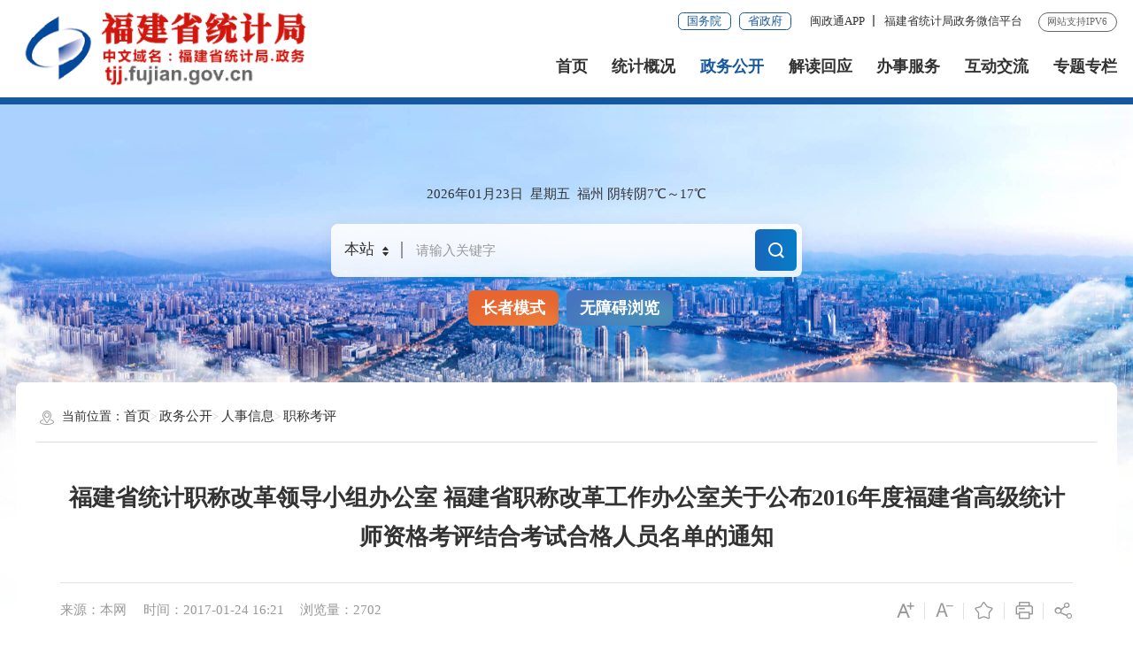

--- FILE ---
content_type: text/html
request_url: http://tjj.fujian.gov.cn/xxgk/rsxx/zcps/201701/t20170124_49082.htm
body_size: 13169
content:
<!DOCTYPE html>
<html  ms-controller="windowRoot" ms-class="slb:isSlb">

<head>
    <meta charset="utf-8" name="viewport" content="width=device-width, initial-scale=1.0, maximum-scale=1.0">
    <meta http-equiv="X-UA-Compatible" content="IE=edge,chrome=1">
    <title>
        职称考评_
        人事信息_
        福建省统计局
    </title>
    <meta name="SiteName" content="福建省统计局">
<meta name="SiteDomain" content="tjj.fujian.gov.cn">
<meta name="SiteIDCode" content="3500000043">
<meta name="ColumnName" content="职称考评">
<meta name="ColumnType" content="职称考评">
<meta name="ArticleTitle" content="福建省统计职称改革领导小组办公室 福建省职称改革工作办公室关于公布2016年度福建省高级统计师资格考评结合考试合格人员名单的通知">
<meta name="PubDate" content="2017-01-24 16:21">
<meta name="ContentSource" content="本网">
<meta name="KeyWords" content="">
<meta name="Author" content="">
<meta name="Description" content="">
<meta name="Image" content="">
<meta name="Url" content="http://tjj.fujian.gov.cn/xxgk/rsxx/zcps/201701/t20170124_49082.htm">
<meta name="Pics" content="">
<meta name="DocId" content="49082">
<meta name="ChnlId" content="3527">
<meta name="SiteId" content="12">
    <link rel="stylesheet" type="text/css" href="../../../../images/trt_iconfont_v2.css">
    <link rel="stylesheet" type="text/css" href="../../../../images/iconfont_tjj.css">
    <link rel="stylesheet" type="text/css" href="../../../../images/trt_ui_v2.css">
    <link rel="stylesheet" type="text/css" href="../../../../images/trt_component_v2.css">
    <link rel="stylesheet" type="text/css" href="../../../../images/trt_media_v2.css">
    <link rel="stylesheet" type="text/css" href="../../../../images/221219tjj_header.css">
    <link rel="stylesheet" type="text/css" href="../../../../images/221219tjj_footer.css">
    <link rel="stylesheet" type="text/css" href="../../../../images/221219tjj_style.css">
    <!--通用样式表-->
    <link rel="stylesheet" type="text/css" href="../../../../images/tjj_2023gb.css">
</head>

<body>
    <div class="warp page_bg">
        <!--头部嵌套-->
        <div class="header menu_hov">
    <div class="row">
        <div class="logo trt-col-15 trt-col-sm-24">
            <a href="/" title="福建省统计局"><img src="/images/221219tjj_logo.png" /></a>
        </div>
        <div class="header_line clearflx" role="serve" des="头部信息">
            <div class="header_link_01">
                <a href="http://www.gov.cn/" target="_blank" title="国务院"
                    class="btn_base btn_outline btn_outline_primary btn_small">国务院</a>
                <a href="http://www.fujian.gov.cn/" target="_blank" title="省政府"
                    class="btn_base btn_outline btn_outline_primary btn_small">省政府</a>
            </div>
            <div class="header_link_02">
                <a href="javascript:;">闽政通APP</a>
                <div class="header_ewm"><img src="/images/221207_srfb_ewm.png" /></div>
                <a style="display: none;" href="javascript:StranBody()" title="繁体版" id='StranLink' >繁体版</a>
            </div>
            <div class="header_link_02 none_sm">
                <a href="javascript:;">福建省统计局政务微信平台</a>
                <div class="header_ewm"><img src="/images/erweima.png" /></div>
            </div>
            <span>网站支持IPV6</span>
        </div>
        <div class="menu_base menu_right menu_hd" role="navigation" des="站点主目录">
            <ul class="clearflx">
                <li
                    ms-class="on:currPath==''||(currPath!='xxgk'&&currPath!='tjgg'&&currPath!='jdhy'&&currPath!='bsdt'&&currPath!='gzcy'&&currPath!='ztzl')">
                    <a href="/" title="首页">首页</a>
                </li>
                <li ms-class="on:currPath=='tjgg'"><a href="/tjgg/" title="统计概况">统计概况</a></li>
                <li ms-class="on:currPath=='xxgk'"><a href="/xxgk/" title="政务公开">政务公开</a></li>
                <li ms-class="on:currPath=='jdhy'"><a href="/jdhy/" title="解读回应">解读回应</a></li>
                <li ms-class="on:currPath=='bsdt'"><a href="https://zwfw.fujian.gov.cn/province-dept/index?type=2&siteUnid=EAEFFC21B060107323C8D1C5BD2AE1F5&randomNum=0.3140496265609036" title="办事服务" target="_blank">办事服务</a></li>
                <li ms-class="on:currPath=='gzcy'"><a href="/gzcy/" title="互动交流">互动交流</a></li>
                <li ms-class="on:currPath=='ztzl'"><a href="/ztzl/" title="专题专栏">专题专栏</a></li>
            </ul>
        </div>
        <div class="search_fixed">
            <form method="get" action="/bzzx/gjss/" target="_blank">
                <input name="key" type="text" placeholder="请输入搜索内容" class="form-control" />
                <input id="siteId" name="siteId" type="hidden" value="" />
                <input id="isMain" name="isMain" type="hidden" value="" />
                <button class="btn_base"><i class="trt-iconfont trt-icon-sousuo"></i></button>
            </form>
        </div>
    </div>
    <div class="submenu menu_bd">
        <div class="row"></div>
        <div class="row">
            <a href="/tjgg/ldzy/" target="_blank" title="领导子页">领导子页</a>
                    <a href="/tjgg/jgzz/" target="_blank" title="机构职能">机构职能</a>
                    <a href="/tjgg/csfw/" target="_blank" title="处室服务">处室服务</a>
                    <a href="/tjgg/zsdw/" target="_blank" title="直属事业单位">直属事业单位</a>
                    <a href="/tjgg/sjjs/" target="_blank" title="设区市统计局">设区市统计局</a>
        </div>
        <div class="row">
            <!-- <a href="/xxgk/njgb/" title="年鉴公报" target="_blank">年鉴公报</a> -->
            <a href="/xxgk/ztgg/" title="通知公告" target="_blank">通知公告</a>
            <a href="/xxgk/fgwj/" title="统计法治" target="_blank">统计法治</a>
            <a href="/xxgk/tjxx/" title="统计信息" target="_blank">统计信息</a>
            <!-- <a href="/xxgk/jdsj/" title="进度数据" target="_blank">进度数据</a> -->
            <a href="/xxgk/rsxx/" title="人事信息" target="_blank">人事信息</a>
            <!-- <a href="/xxgk/ndsj/" title="年度数据" target="_blank">年度数据</a> -->
            <a href="/xxgk/tjgb/" title="统计公报" target="_blank">统计公报</a>
            <a href="/xxgk/zdff/" title="制度方法" target="_blank">制度方法</a>
            <a href="/xxgk/czzj/" title="财政资金" target="_blank">财政资金</a>
            <a href="/xxgk/ghjh/" title="规划计划" target="_blank">规划计划</a>
            <a href="/xxgk/ztgg/202212/t20221202_6069899.htm" title="执法证公示" target="_blank">执法证公示</a>
            <a href="/xxgk/rddbjy/" title="人大代表建议" target="_blank">人大代表建议</a>
            <a href="/xxgk/zxdbta/" title="政协代表提案" target="_blank">政协代表提案</a>
            <!-- <a href="/xxgkzl/" title="政府信息公开" target="_blank">政府信息公开</a> -->
        </div>
        <div class="row">
            <a href="/xxgk/zcjd/" title="政策解读" target="_blank">政策解读</a>
            <a href="/xxgk/zxfbyjd/" title="最新发布与解读" target="_blank">最新发布与解读</a>
            <a href="/ztzl/hygq/" title="回应关切" target="_blank">回应关切</a>
        </div>
        <div class="row">
            <a href="/bsdt/bgxz/" title="表格下载" target="_blank">表格下载</a>
            <a href="/tjdcxm/" title="地方统计调查项目管理" target="_blank">地方统计调查项目管理</a>
            
                    <a href="http://www.stats.gov.cn/fw/tjzyjszgks/ksxx/" target="_blank" title="统计专业技术资格考试查询">统计专业技术资格考试查询</a>
            
                    <a href="http://www.stats.gov.cn/fw/tjzyjszgks/zxbm/" target="_blank" title="统计专业技术资格考试咨询报名">统计专业技术资格考试咨询报名</a>
            
                    <a href="http://www.stats.gov.cn/fw/tjzyjszgks/fxbk/" target="_blank" title="统计专业技术资格考试复习备考">统计专业技术资格考试复习备考</a>
            
            <a href="http://lwzb.tjj.fujian.gov.cn:8004/dr/queryLoginInfo.do" title="联网直报" target="_blank">联网直报</a>

        </div>
        <div class="row">
            <a href="/gzcy/jzxx/"  title="统计咨询信箱" target="_blank">统计咨询信箱</a>
            <a href="/gzcy/cjwtjd/"  title="常见问题" target="_blank">常见问题</a>
            <a href="/gzcy/zxft/"  title="在线访谈" target="_blank">在线访谈</a>
            <a href="/gzcy/myzj/"  title="民意征集" target="_blank">民意征集</a>
            <a href="/gzcy/wsdc/"  title="网上调查" target="_blank">网上调查</a>
            <a href="/gzcy/dhgk/"  title="电话公开" target="_blank">电话公开</a>
        </div>
        <div class="row"></div>
    </div>
  </div>
  <div class="banner_header">
    <div class="row">
        <div class="trt-row">
            <div class="trt-col-7 trt-col-sm-0">
                <div class="area_weather">
                    <p>
                        <i ms-text="now|date('yyyy年MM月dd日')"></i>&nbsp;
                        <i ms-text="now|date('EEEE')"></i>&nbsp;
                        <i ms-text="weather+''+Tem"></i>
                    </p>
                </div>
            </div>
            <div class="trt-col-8 trt-col-sm-24"  role="interaction" des="搜索">
                <div class="search_area" id="header" ms-controller="list_rs">
                    <form action="/bzzx/gjss/" id="form" class="form" method="get" target="_blank"
                        ms-blur="$togLinkkey">
                        <div class="input_select input_base input_group input_group_append input_group_prepend">
                            <div class="input_group_prepend_01">
                                <div class="select_group">
                                    <div class="input_base input_suffix picker_2021">
                                        <input type="text" readonly="readonly" placeholder="本站" value="本站" class="input_inner" />
                                        <span class="input_icon">
                                            <i class="trt-iconfont trt-icon-shangxiajiantou"></i>
                                        </span>
                                        <!-- <div class="select_dropdown shadow_base">
                                            <ul>
                                                <li data-value="全省" class="selected">全省</li>
                                                <li data-value="本站">本站</li>
                                            </ul>
                                        </div> -->
                                    </div>
                                </div>
                            </div>
                            <input type="text" placeholder="请输入关键字" name="key" class="input_inner" id="selecttags" required="required" autocomplete="off" />
                            <input id="siteId" name="siteId" type="hidden" value="" />
                            <input id="isMain" name="isMain" type="hidden" value="" />
                            <div class="input_group_append_01">
                                <button class="btn_base btn_default">
                                    <i class="trt-iconfont trt-icon-sousuo"></i>
                                </button>
                            </div>
                        </div>
                        <div class="search_content shadow_base" id="searchTag" ms-if="keys[0].keyword != ''">
                            <!-- <div class="search_history">
                                <span>历史搜索：</span><a href="#">重点项目<i
                                    class="trt-iconfont trt-icon-dacha"></i></a><a href="#">时代楷模<i
                                    class="trt-iconfont trt-icon-dacha"></i></a><a href="#">马球场登山比赛<i
                                    class="trt-iconfont trt-icon-dacha"></i></a><a href="#">100周年<i
                                    class="trt-iconfont trt-icon-dacha"></i></a>
                            </div> -->
                            <div class="search_top">
                                <span>热门搜索：</span>
                                <a ms-repeat="keys" href="javascript:;" ms-text="el.keyword"
                                    ms-click="setPost(el.keyword)"></a>
                            </div>
                        </div>
                    </form>
                </div>
            </div>
            <div class="trt-col-2 trt-col-sm-6 slb-trt-col-sm-24 text_align_right">
                <div class="aged_link">
                  <a href="javascript:;" class="aged_link_01" ms-click="$inSlb()">长者模式</a>
                  <a href="javascript:;" class="aged_link_01 none" ms-click="$outSlb()">退出长者模式</a>
                  <a href="javascript:;" class="aged_link_02" id="barrierFreeBtn">无障碍浏览</a>
                </div>
            </div>
        </div>
    </div>
  </div>
        <!--头部嵌套-end-->
        <div class="main" role="viewlist" des="正文">
            <div class="content">
                <div class="row content_bg_02  border_radius_middle pad_base_01 pad_base_sm">
                    <div class="breadcrumb" role="navigation" des="当前位置">
                        <span><i class="trt-iconfont trt-icon-weizhi"></i>当前位置：</span>
                        <ul>
                            <li>
                                <a href="../../../../" title="首页" class="CurrChnlCls">首页</a></li><li><a href="../../../" title="政务公开" class="CurrChnlCls">政务公开</a></li><li><a href="../../" title="人事信息" class="CurrChnlCls">人事信息</a></li><li><a href="../" title="职称考评" class="CurrChnlCls">职称考评</a>
                            </li>
                        </ul>
                    </div>
                    <div class="article_component">
                        <div class="article_title_group">
                            <!-- 肩题 -->
                            
                            <div class="article_title text_align_center">
                                福建省统计职称改革领导小组办公室 福建省职称改革工作办公室关于公布2016年度福建省高级统计师资格考评结合考试合格人员名单的通知
                            </div>
                            
                        </div>
                        <div class="border_b_solid_01 none_sm"></div>
                        <div class="article_extend">
                            <div class="trt-row">
                                <div class="trt-col-16 trt-col-sm-24">
                                    
                                        <span class="article_source">来源：本网</span>
                                    
                                    
                                    <span class="article_time">时间：2017-01-24 16:21</span>
                                    <span class="article_views" ms-text="'浏览量：' + pvCount"></span>
                                </div>
                                <div class="trt-col-8 function_icon none_sm">
                                    <span ms-click="$addfont()"><i class="trt-iconfont trt-icon-zitifangda"></i></span>
                                    <span ms-click="$reducefont()"><i
                                            class="trt-iconfont trt-icon-zitisuoxiao1"></i></span>
                                    <span ms-click="_addFav()"><i class="trt-iconfont trt-icon-shoucang"></i></span>
                                    <span onclick="window.print()"><i class="trt-iconfont trt-icon-dayin"></i></span>
                                    <span class="share" ms-click="$showShare('sharebox')"><i
                                            class="trt-iconfont trt-icon-fenxiang1"></i>
                                        <div class="share_box">
                                            <a href="javascript:void(0);" title="分享到微信" ms-click="$weixin"><i
                                                    class="trt-iconfont trt-icon-weixin1"></i>微信</a>
                                            <a href="javascript:void(0);" ms-attr-href="share.sina" title="分享到新浪微博"><i
                                                    class="trt-iconfont trt-icon-weibo"></i>微博</a>
                                            <a href="javascript:void(0);" ms-attr-href="share.qzone" title="分享到QQ空间"><i
                                                    class="trt-iconfont trt-icon-kongjian"></i>QQ空间</a>
                                        </div>
                                    </span>
                                </div>
                            </div>
                        </div>
                        <div class="article_area">
                            <div class="article_content article_content_01 font_family_cn"
                                ms-class="font{{detailFont}}">
                                <!-- 音频 -->
                                <div ms-controller="audio" ms-visible="fileLink.length>0" style="display: none;">
                                    <div ms-repeat="fileLink" style="text-align: center;">
                                        <!-- <audio  preload="auto" id="newaudio" controls >
                                  <source id="audio_source" ms-attr-src="fileLink">
                              </audio> -->
                                        <audio ms-attr-src="el" controls preload="none'" style="width: 600px;"></audio>
                                    </div>
                                </div>
                                <!-- 音频 -->
                                <!-- 视频容器 -->
                                <div ms-include-src="videoBoxUrl"></div>
                                <div class=TRS_Editor><div class="TRS_PreAppend" style="display: inline"><style type="text/css">

.TRS_PreAppend p{margin-top: 0px;margin-bottom: 0px;}

p.MsoNormal, li.MsoNormal, div.MsoNormal{margin:0cm;margin-bottom:.0001pt;text-align:justify;text-justify:inter-ideograph;font-size:10.5pt;font-family:"Times New Roman","serif";}

p.MsoFooter, li.MsoFooter, div.MsoFooter{margin:0cm;margin-bottom:.0001pt;tab-stops:center 207.65pt right 415.3pt;layout-grid-mode:char;font-size:9.0pt;font-family:"Times New Roman","serif";}

span.Char{font-family:宋体;}

p.content, li.content, div.content{margin-right:0cm;margin-left:0cm;font-size:10.5pt;font-family:宋体;}

p.redbig, li.redbig, div.redbig{margin-right:0cm;margin-left:0cm;font-size:13.5pt;font-family:宋体;color:#D00018;font-weight:bold;}

span.contentChar{font-family:宋体;}

span.redbigChar{font-family:宋体;color:#D00018;font-weight:bold;}

.MsoChpDefault{font-size:10.0pt;}

div.Section1{page:Section1;}</style>
<div style="border-top: medium none; border-right: medium none; border-bottom: windowtext 1pt solid; padding-bottom: 1pt; padding-top: 0cm; padding-left: 0cm; border-left: medium none; padding-right: 0cm">
<p align="center" class="MsoNormal" style="border-top: medium none; border-right: medium none; border-bottom: medium none; padding-bottom: 0cm; text-align: center; padding-top: 0cm; padding-left: 0cm; border-left: medium none; line-height: 22pt; padding-right: 0cm"><span lang="EN-US" style="font-family: 方正姚体">&nbsp;</span></p>
<p align="center" class="MsoNormal" style="border-top: medium none; border-right: medium none; border-bottom: medium none; padding-bottom: 0cm; text-align: center; padding-top: 0cm; padding-left: 0cm; border-left: medium none; line-height: 22pt; padding-right: 0cm"><span style="font-size: 16pt; font-family: 仿宋_GB2312">闽统职称〔<span lang="EN-US">2017</span>〕<span lang="EN-US">1</span>号</span></p>
<style type="text/css">

p.MsoNormal, li.MsoNormal, div.MsoNormal{margin:0cm;margin-bottom:.0001pt;text-align:justify;text-justify:inter-ideograph;font-size:10.5pt;font-family:"Times New Roman","serif";}

.MsoChpDefault{font-size:10.0pt;}

div.Section1{page:Section1;}</style>
<p align="center" class="MsoNormal" style="text-align: center; line-height: 140%; text-indent: 22.1pt"><b>&nbsp;</b></p>
<p align="left" class="MsoNormal" style="text-align: left; line-height: 140%"><span style="font-size: 12pt; font-family: 宋体; letter-spacing: -0.5pt; line-height: 140%">各设区市统计局、人社局，平潭综合实验区统计局、党群工作部：</span></p>
<p align="left" class="MsoNormal" style="text-align: left; line-height: 140%"><span lang="EN-US" style="font-size: 12pt; font-family: 宋体; line-height: 140%">&nbsp;</span></p>
<p align="left" class="MsoNormal" style="text-align: left; line-height: 140%; text-indent: 31.45pt"><span style="font-size: 12pt; font-family: 宋体; line-height: 140%">根据人力资源和社会保障部、国家统计局全国统计专业技术资格考试办公室《关于印发<span lang="EN-US">2016</span>年度高级统计师资格考评结合考试合格标准及有关问题的通知》（统考办字〔<span lang="EN-US">2016</span>〕<span lang="EN-US">3</span>号）规定，<span lang="EN-US">2016</span>年全国高级统计师资格考评结合考试合格标准为<span lang="EN-US">90</span>分（满分<span lang="EN-US">150</span>分）。现将我省合格人员名单予以公布。</span></p>
<p align="left" class="MsoNormal" style="text-align: left; line-height: 140%; text-indent: 31.45pt">&nbsp;</p>
<p align="left" class="MsoNormal" style="text-align: left; line-height: 140%; text-indent: 31.45pt"><span lang="EN-US" style="font-size: 12pt; font-family: 宋体; line-height: 140%">&nbsp;</span></p>
<p align="center" class="MsoNormal" style="text-align: center; line-height: 140%"><span style="font-size: 12pt; font-family: 宋体; letter-spacing: -0.4pt; line-height: 140%">福建省统计职称改革领导小组办公室&nbsp;福建省职称改革工作办公室</span></p>
<p align="center" class="MsoNormal" style="text-align: center; line-height: 140%; text-indent: 48pt; tab-stops: right 442.2pt"><span lang="EN-US" style="font-size: 12pt; font-family: 宋体; line-height: 140%">2017</span><span style="font-size: 12pt; font-family: 宋体; line-height: 140%">年<span lang="EN-US">1</span>月<span lang="EN-US">12</span>日</span></p>
</div>
<p align="center" class="MsoNormal" style="layout-grid-mode: char; text-align: center; text-indent: 10.5pt"><span lang="EN-US" style="font-family: 方正小标宋简体">&nbsp;</span></p>
<p class="MsoNormal" style="text-indent: 48pt; tab-stops: right 442.2pt">&nbsp;</p>
<p class="MsoNormal" style="text-indent: 48pt; tab-stops: right 442.2pt">&nbsp;</p>
<p class="MsoNormal" style="text-indent: 24pt; tab-stops: right 442.2pt"><span style="font-size: 16pt; font-family: 仿宋_GB2312"><font face="宋体" style="font-size: 12pt">（主动公开）</font></span></p>
<table width="572" class="MsoNormalTable" style="width: 428.75pt; border-collapse: collapse; margin-left: 4.65pt" border="0" cellspacing="0" cellpadding="0">
    <tbody>
        <tr style="height: 30pt">
            <td width="572" style="border-top: medium none; height: 30pt; border-right: medium none; width: 428.75pt; border-bottom: windowtext 1pt solid; padding-bottom: 0cm; padding-top: 0cm; padding-left: 5.4pt; border-left: medium none; padding-right: 5.4pt" colspan="6">
            <p align="center" class="MsoNormal" style="text-align: center"><font style="font-size: 12pt"><span lang="EN-US" style="font-size: 12pt; font-family: 宋体">2016</span><span style="font-size: 12pt; font-family: 宋体">年福建省高级统计师考评结合考试合格人员名单</span></font></p>
            </td>
        </tr>
        <tr style="height: 27pt">
            <td width="38" nowrap="nowrap" style="border-top: medium none; height: 27pt; border-right: windowtext 1pt solid; width: 1cm; border-bottom: windowtext 1pt solid; padding-bottom: 0cm; padding-top: 0cm; padding-left: 5.4pt; border-left: windowtext 1pt solid; padding-right: 5.4pt">
            <p align="center" class="MsoNormal" style="text-align: center"><span style="font-size: 12pt; font-family: 宋体">序号</span></p>
            </td>
            <td width="102" nowrap="nowrap" style="border-top: medium none; height: 27pt; border-right: windowtext 1pt solid; width: 76.8pt; border-bottom: windowtext 1pt solid; padding-bottom: 0cm; padding-top: 0cm; padding-left: 5.4pt; border-left: medium none; padding-right: 5.4pt">
            <p align="center" class="MsoNormal" style="text-align: center"><span style="font-size: 12pt; font-family: 宋体">准考证号</span></p>
            </td>
            <td width="69" nowrap="nowrap" style="border-top: medium none; height: 27pt; border-right: windowtext 1pt solid; width: 51.55pt; border-bottom: windowtext 1pt solid; padding-bottom: 0cm; padding-top: 0cm; padding-left: 5.4pt; border-left: medium none; padding-right: 5.4pt">
            <p align="center" class="MsoNormal" style="text-align: center"><span style="font-size: 12pt; font-family: 宋体">姓名</span></p>
            </td>
            <td width="25" nowrap="nowrap" style="border-top: medium none; height: 27pt; border-right: windowtext 1pt solid; width: 18.6pt; border-bottom: windowtext 1pt solid; padding-bottom: 0cm; padding-top: 0cm; padding-left: 5.4pt; border-left: medium none; padding-right: 5.4pt">
            <p align="center" class="MsoNormal" style="text-align: center"><span style="font-size: 12pt; font-family: 宋体">性别</span></p>
            </td>
            <td width="252" nowrap="nowrap" style="border-top: medium none; height: 27pt; border-right: windowtext 1pt solid; width: 188.65pt; border-bottom: windowtext 1pt solid; padding-bottom: 0cm; padding-top: 0cm; padding-left: 5.4pt; border-left: medium none; padding-right: 5.4pt">
            <p align="center" class="MsoNormal" style="text-align: center"><span style="font-size: 12pt; font-family: 宋体">工作单位</span></p>
            </td>
            <td width="86" nowrap="nowrap" style="border-top: medium none; height: 27pt; border-right: windowtext 1pt solid; width: 64.8pt; border-bottom: windowtext 1pt solid; padding-bottom: 0cm; padding-top: 0cm; padding-left: 5.4pt; border-left: medium none; padding-right: 5.4pt">
            <p align="center" class="MsoNormal" style="text-align: center"><span style="font-size: 12pt; font-family: 宋体">编号</span></p>
            </td>
        </tr>
        <tr style="height: 18pt">
            <td width="38" nowrap="nowrap" style="border-top: medium none; height: 18pt; border-right: windowtext 1pt solid; width: 1cm; border-bottom: windowtext 1pt solid; padding-bottom: 0cm; padding-top: 0cm; padding-left: 5.4pt; border-left: windowtext 1pt solid; padding-right: 5.4pt">
            <p align="left" class="MsoNormal" style="text-align: left"><span lang="EN-US" style="font-size: 12pt; font-family: 宋体">1</span></p>
            </td>
            <td width="102" nowrap="nowrap" style="border-top: medium none; height: 18pt; border-right: windowtext 1pt solid; width: 76.8pt; border-bottom: windowtext 1pt solid; padding-bottom: 0cm; padding-top: 0cm; padding-left: 5.4pt; border-left: medium none; padding-right: 5.4pt">
            <p align="left" class="MsoNormal" style="text-align: left"><span lang="EN-US" style="font-size: 12pt; font-family: 宋体">3163****104</span></p>
            </td>
            <td width="69" nowrap="nowrap" style="border-top: medium none; height: 18pt; border-right: windowtext 1pt solid; width: 51.55pt; border-bottom: windowtext 1pt solid; padding-bottom: 0cm; padding-top: 0cm; padding-left: 5.4pt; border-left: medium none; padding-right: 5.4pt">
            <p align="left" class="MsoNormal" style="text-align: left"><span style="font-size: 12pt; font-family: 宋体">张水英</span></p>
            </td>
            <td width="25" nowrap="nowrap" style="border-top: medium none; height: 18pt; border-right: windowtext 1pt solid; width: 18.6pt; border-bottom: windowtext 1pt solid; padding-bottom: 0cm; padding-top: 0cm; padding-left: 5.4pt; border-left: medium none; padding-right: 5.4pt">
            <p align="left" class="MsoNormal" style="text-align: left"><span style="font-size: 12pt; font-family: 宋体">女</span></p>
            </td>
            <td width="252" nowrap="nowrap" style="border-top: medium none; height: 18pt; border-right: windowtext 1pt solid; width: 188.65pt; border-bottom: windowtext 1pt solid; padding-bottom: 0cm; padding-top: 0cm; padding-left: 5.4pt; border-left: medium none; padding-right: 5.4pt">
            <p align="left" class="MsoNormal" style="text-align: left"><span style="font-size: 12pt; font-family: 宋体">国家统计局福清调查队</span></p>
            </td>
            <td width="86" nowrap="nowrap" style="border-top: medium none; height: 18pt; border-right: windowtext 1pt solid; width: 64.8pt; border-bottom: windowtext 1pt solid; padding-bottom: 0cm; padding-top: 0cm; padding-left: 5.4pt; border-left: medium none; padding-right: 5.4pt">
            <p align="left" class="MsoNormal" style="text-align: left"><span lang="EN-US" style="font-size: 12pt; font-family: 宋体">163500001</span></p>
            </td>
        </tr>
        <tr style="height: 18pt">
            <td width="38" nowrap="nowrap" style="border-top: medium none; height: 18pt; border-right: windowtext 1pt solid; width: 1cm; border-bottom: windowtext 1pt solid; padding-bottom: 0cm; padding-top: 0cm; padding-left: 5.4pt; border-left: windowtext 1pt solid; padding-right: 5.4pt">
            <p align="left" class="MsoNormal" style="text-align: left"><span lang="EN-US" style="font-size: 12pt; font-family: 宋体">2</span></p>
            </td>
            <td width="102" nowrap="nowrap" style="border-top: medium none; height: 18pt; border-right: windowtext 1pt solid; width: 76.8pt; border-bottom: windowtext 1pt solid; padding-bottom: 0cm; padding-top: 0cm; padding-left: 5.4pt; border-left: medium none; padding-right: 5.4pt">
            <p align="left" class="MsoNormal" style="text-align: left"><span lang="EN-US" style="font-size: 12pt; font-family: 宋体">3163****107</span></p>
            </td>
            <td width="69" nowrap="nowrap" style="border-top: medium none; height: 18pt; border-right: windowtext 1pt solid; width: 51.55pt; border-bottom: windowtext 1pt solid; padding-bottom: 0cm; padding-top: 0cm; padding-left: 5.4pt; border-left: medium none; padding-right: 5.4pt">
            <p align="left" class="MsoNormal" style="text-align: left"><span style="font-size: 12pt; font-family: 宋体">汤小芳</span></p>
            </td>
            <td width="25" nowrap="nowrap" style="border-top: medium none; height: 18pt; border-right: windowtext 1pt solid; width: 18.6pt; border-bottom: windowtext 1pt solid; padding-bottom: 0cm; padding-top: 0cm; padding-left: 5.4pt; border-left: medium none; padding-right: 5.4pt">
            <p align="left" class="MsoNormal" style="text-align: left"><span style="font-size: 12pt; font-family: 宋体">女</span></p>
            </td>
            <td width="252" nowrap="nowrap" style="border-top: medium none; height: 18pt; border-right: windowtext 1pt solid; width: 188.65pt; border-bottom: windowtext 1pt solid; padding-bottom: 0cm; padding-top: 0cm; padding-left: 5.4pt; border-left: medium none; padding-right: 5.4pt">
            <p align="left" class="MsoNormal" style="text-align: left"><span style="font-size: 12pt; font-family: 宋体">国家统计局厦门调查队</span></p>
            </td>
            <td width="86" nowrap="nowrap" style="border-top: medium none; height: 18pt; border-right: windowtext 1pt solid; width: 64.8pt; border-bottom: windowtext 1pt solid; padding-bottom: 0cm; padding-top: 0cm; padding-left: 5.4pt; border-left: medium none; padding-right: 5.4pt">
            <p align="left" class="MsoNormal" style="text-align: left"><span lang="EN-US" style="font-size: 12pt; font-family: 宋体">163500002</span></p>
            </td>
        </tr>
        <tr style="height: 18pt">
            <td width="38" nowrap="nowrap" style="border-top: medium none; height: 18pt; border-right: windowtext 1pt solid; width: 1cm; border-bottom: windowtext 1pt solid; padding-bottom: 0cm; padding-top: 0cm; padding-left: 5.4pt; border-left: windowtext 1pt solid; padding-right: 5.4pt">
            <p align="left" class="MsoNormal" style="text-align: left"><span lang="EN-US" style="font-size: 12pt; font-family: 宋体">3</span></p>
            </td>
            <td width="102" nowrap="nowrap" style="border-top: medium none; height: 18pt; border-right: windowtext 1pt solid; width: 76.8pt; border-bottom: windowtext 1pt solid; padding-bottom: 0cm; padding-top: 0cm; padding-left: 5.4pt; border-left: medium none; padding-right: 5.4pt">
            <p align="left" class="MsoNormal" style="text-align: left"><span lang="EN-US" style="font-size: 12pt; font-family: 宋体">3163****110</span></p>
            </td>
            <td width="69" nowrap="nowrap" style="border-top: medium none; height: 18pt; border-right: windowtext 1pt solid; width: 51.55pt; border-bottom: windowtext 1pt solid; padding-bottom: 0cm; padding-top: 0cm; padding-left: 5.4pt; border-left: medium none; padding-right: 5.4pt">
            <p align="left" class="MsoNormal" style="text-align: left"><span style="font-size: 12pt; font-family: 宋体">张艳</span></p>
            </td>
            <td width="25" nowrap="nowrap" style="border-top: medium none; height: 18pt; border-right: windowtext 1pt solid; width: 18.6pt; border-bottom: windowtext 1pt solid; padding-bottom: 0cm; padding-top: 0cm; padding-left: 5.4pt; border-left: medium none; padding-right: 5.4pt">
            <p align="left" class="MsoNormal" style="text-align: left"><span style="font-size: 12pt; font-family: 宋体">女</span></p>
            </td>
            <td width="252" nowrap="nowrap" style="border-top: medium none; height: 18pt; border-right: windowtext 1pt solid; width: 188.65pt; border-bottom: windowtext 1pt solid; padding-bottom: 0cm; padding-top: 0cm; padding-left: 5.4pt; border-left: medium none; padding-right: 5.4pt">
            <p align="left" class="MsoNormal" style="text-align: left"><span style="font-size: 12pt; font-family: 宋体">国家统计局福州调查队</span></p>
            </td>
            <td width="86" nowrap="nowrap" style="border-top: medium none; height: 18pt; border-right: windowtext 1pt solid; width: 64.8pt; border-bottom: windowtext 1pt solid; padding-bottom: 0cm; padding-top: 0cm; padding-left: 5.4pt; border-left: medium none; padding-right: 5.4pt">
            <p align="left" class="MsoNormal" style="text-align: left"><span lang="EN-US" style="font-size: 12pt; font-family: 宋体">163500003</span></p>
            </td>
        </tr>
        <tr style="height: 18pt">
            <td width="38" nowrap="nowrap" style="border-top: medium none; height: 18pt; border-right: windowtext 1pt solid; width: 1cm; border-bottom: windowtext 1pt solid; padding-bottom: 0cm; padding-top: 0cm; padding-left: 5.4pt; border-left: windowtext 1pt solid; padding-right: 5.4pt">
            <p align="left" class="MsoNormal" style="text-align: left"><span lang="EN-US" style="font-size: 12pt; font-family: 宋体">4</span></p>
            </td>
            <td width="102" nowrap="nowrap" style="border-top: medium none; height: 18pt; border-right: windowtext 1pt solid; width: 76.8pt; border-bottom: windowtext 1pt solid; padding-bottom: 0cm; padding-top: 0cm; padding-left: 5.4pt; border-left: medium none; padding-right: 5.4pt">
            <p align="left" class="MsoNormal" style="text-align: left"><span lang="EN-US" style="font-size: 12pt; font-family: 宋体">3163****118</span></p>
            </td>
            <td width="69" nowrap="nowrap" style="border-top: medium none; height: 18pt; border-right: windowtext 1pt solid; width: 51.55pt; border-bottom: windowtext 1pt solid; padding-bottom: 0cm; padding-top: 0cm; padding-left: 5.4pt; border-left: medium none; padding-right: 5.4pt">
            <p align="left" class="MsoNormal" style="text-align: left"><span style="font-size: 12pt; font-family: 宋体">林际品</span></p>
            </td>
            <td width="25" nowrap="nowrap" style="border-top: medium none; height: 18pt; border-right: windowtext 1pt solid; width: 18.6pt; border-bottom: windowtext 1pt solid; padding-bottom: 0cm; padding-top: 0cm; padding-left: 5.4pt; border-left: medium none; padding-right: 5.4pt">
            <p align="left" class="MsoNormal" style="text-align: left"><span style="font-size: 12pt; font-family: 宋体">男</span></p>
            </td>
            <td width="252" nowrap="nowrap" style="border-top: medium none; height: 18pt; border-right: windowtext 1pt solid; width: 188.65pt; border-bottom: windowtext 1pt solid; padding-bottom: 0cm; padding-top: 0cm; padding-left: 5.4pt; border-left: medium none; padding-right: 5.4pt">
            <p align="left" class="MsoNormal" style="text-align: left"><span style="font-size: 12pt; font-family: 宋体">国家统计局福建调查总队</span></p>
            </td>
            <td width="86" nowrap="nowrap" style="border-top: medium none; height: 18pt; border-right: windowtext 1pt solid; width: 64.8pt; border-bottom: windowtext 1pt solid; padding-bottom: 0cm; padding-top: 0cm; padding-left: 5.4pt; border-left: medium none; padding-right: 5.4pt">
            <p align="left" class="MsoNormal" style="text-align: left"><span lang="EN-US" style="font-size: 12pt; font-family: 宋体">163500004</span></p>
            </td>
        </tr>
        <tr style="height: 18pt">
            <td width="38" nowrap="nowrap" style="border-top: medium none; height: 18pt; border-right: windowtext 1pt solid; width: 1cm; border-bottom: windowtext 1pt solid; padding-bottom: 0cm; padding-top: 0cm; padding-left: 5.4pt; border-left: windowtext 1pt solid; padding-right: 5.4pt">
            <p align="left" class="MsoNormal" style="text-align: left"><span lang="EN-US" style="font-size: 12pt; font-family: 宋体">5</span></p>
            </td>
            <td width="102" nowrap="nowrap" style="border-top: medium none; height: 18pt; border-right: windowtext 1pt solid; width: 76.8pt; border-bottom: windowtext 1pt solid; padding-bottom: 0cm; padding-top: 0cm; padding-left: 5.4pt; border-left: medium none; padding-right: 5.4pt">
            <p align="left" class="MsoNormal" style="text-align: left"><span lang="EN-US" style="font-size: 12pt; font-family: 宋体">3163****119</span></p>
            </td>
            <td width="69" nowrap="nowrap" style="border-top: medium none; height: 18pt; border-right: windowtext 1pt solid; width: 51.55pt; border-bottom: windowtext 1pt solid; padding-bottom: 0cm; padding-top: 0cm; padding-left: 5.4pt; border-left: medium none; padding-right: 5.4pt">
            <p align="left" class="MsoNormal" style="text-align: left"><span style="font-size: 12pt; font-family: 宋体">凌建雄</span></p>
            </td>
            <td width="25" nowrap="nowrap" style="border-top: medium none; height: 18pt; border-right: windowtext 1pt solid; width: 18.6pt; border-bottom: windowtext 1pt solid; padding-bottom: 0cm; padding-top: 0cm; padding-left: 5.4pt; border-left: medium none; padding-right: 5.4pt">
            <p align="left" class="MsoNormal" style="text-align: left"><span style="font-size: 12pt; font-family: 宋体">男</span></p>
            </td>
            <td width="252" nowrap="nowrap" style="border-top: medium none; height: 18pt; border-right: windowtext 1pt solid; width: 188.65pt; border-bottom: windowtext 1pt solid; padding-bottom: 0cm; padding-top: 0cm; padding-left: 5.4pt; border-left: medium none; padding-right: 5.4pt">
            <p align="left" class="MsoNormal" style="text-align: left"><span style="font-size: 12pt; font-family: 宋体">仙游县统计局</span></p>
            </td>
            <td width="86" nowrap="nowrap" style="border-top: medium none; height: 18pt; border-right: windowtext 1pt solid; width: 64.8pt; border-bottom: windowtext 1pt solid; padding-bottom: 0cm; padding-top: 0cm; padding-left: 5.4pt; border-left: medium none; padding-right: 5.4pt">
            <p align="left" class="MsoNormal" style="text-align: left"><span lang="EN-US" style="font-size: 12pt; font-family: 宋体">163500005</span></p>
            </td>
        </tr>
        <tr style="height: 18pt">
            <td width="38" nowrap="nowrap" style="border-top: medium none; height: 18pt; border-right: windowtext 1pt solid; width: 1cm; border-bottom: windowtext 1pt solid; padding-bottom: 0cm; padding-top: 0cm; padding-left: 5.4pt; border-left: windowtext 1pt solid; padding-right: 5.4pt">
            <p align="left" class="MsoNormal" style="text-align: left"><span lang="EN-US" style="font-size: 12pt; font-family: 宋体">6</span></p>
            </td>
            <td width="102" nowrap="nowrap" style="border-top: medium none; height: 18pt; border-right: windowtext 1pt solid; width: 76.8pt; border-bottom: windowtext 1pt solid; padding-bottom: 0cm; padding-top: 0cm; padding-left: 5.4pt; border-left: medium none; padding-right: 5.4pt">
            <p align="left" class="MsoNormal" style="text-align: left"><span lang="EN-US" style="font-size: 12pt; font-family: 宋体">3163****122</span></p>
            </td>
            <td width="69" nowrap="nowrap" style="border-top: medium none; height: 18pt; border-right: windowtext 1pt solid; width: 51.55pt; border-bottom: windowtext 1pt solid; padding-bottom: 0cm; padding-top: 0cm; padding-left: 5.4pt; border-left: medium none; padding-right: 5.4pt">
            <p align="left" class="MsoNormal" style="text-align: left"><span style="font-size: 12pt; font-family: 宋体">黄燕鸿</span></p>
            </td>
            <td width="25" nowrap="nowrap" style="border-top: medium none; height: 18pt; border-right: windowtext 1pt solid; width: 18.6pt; border-bottom: windowtext 1pt solid; padding-bottom: 0cm; padding-top: 0cm; padding-left: 5.4pt; border-left: medium none; padding-right: 5.4pt">
            <p align="left" class="MsoNormal" style="text-align: left"><span style="font-size: 12pt; font-family: 宋体">女</span></p>
            </td>
            <td width="252" nowrap="nowrap" style="border-top: medium none; height: 18pt; border-right: windowtext 1pt solid; width: 188.65pt; border-bottom: windowtext 1pt solid; padding-bottom: 0cm; padding-top: 0cm; padding-left: 5.4pt; border-left: medium none; padding-right: 5.4pt">
            <p align="left" class="MsoNormal" style="text-align: left"><span style="font-size: 12pt; font-family: 宋体">厦门特工开发有限公司</span></p>
            </td>
            <td width="86" nowrap="nowrap" style="border-top: medium none; height: 18pt; border-right: windowtext 1pt solid; width: 64.8pt; border-bottom: windowtext 1pt solid; padding-bottom: 0cm; padding-top: 0cm; padding-left: 5.4pt; border-left: medium none; padding-right: 5.4pt">
            <p align="left" class="MsoNormal" style="text-align: left"><span lang="EN-US" style="font-size: 12pt; font-family: 宋体">163500006</span></p>
            </td>
        </tr>
        <tr style="height: 18pt">
            <td width="38" nowrap="nowrap" style="border-top: medium none; height: 18pt; border-right: windowtext 1pt solid; width: 1cm; border-bottom: windowtext 1pt solid; padding-bottom: 0cm; padding-top: 0cm; padding-left: 5.4pt; border-left: windowtext 1pt solid; padding-right: 5.4pt">
            <p align="left" class="MsoNormal" style="text-align: left"><span lang="EN-US" style="font-size: 12pt; font-family: 宋体">7</span></p>
            </td>
            <td width="102" nowrap="nowrap" style="border-top: medium none; height: 18pt; border-right: windowtext 1pt solid; width: 76.8pt; border-bottom: windowtext 1pt solid; padding-bottom: 0cm; padding-top: 0cm; padding-left: 5.4pt; border-left: medium none; padding-right: 5.4pt">
            <p align="left" class="MsoNormal" style="text-align: left"><span lang="EN-US" style="font-size: 12pt; font-family: 宋体">3163****124</span></p>
            </td>
            <td width="69" nowrap="nowrap" style="border-top: medium none; height: 18pt; border-right: windowtext 1pt solid; width: 51.55pt; border-bottom: windowtext 1pt solid; padding-bottom: 0cm; padding-top: 0cm; padding-left: 5.4pt; border-left: medium none; padding-right: 5.4pt">
            <p align="left" class="MsoNormal" style="text-align: left"><span style="font-size: 12pt; font-family: 宋体">蓝云宏</span></p>
            </td>
            <td width="25" nowrap="nowrap" style="border-top: medium none; height: 18pt; border-right: windowtext 1pt solid; width: 18.6pt; border-bottom: windowtext 1pt solid; padding-bottom: 0cm; padding-top: 0cm; padding-left: 5.4pt; border-left: medium none; padding-right: 5.4pt">
            <p align="left" class="MsoNormal" style="text-align: left"><span style="font-size: 12pt; font-family: 宋体">男</span></p>
            </td>
            <td width="252" nowrap="nowrap" style="border-top: medium none; height: 18pt; border-right: windowtext 1pt solid; width: 188.65pt; border-bottom: windowtext 1pt solid; padding-bottom: 0cm; padding-top: 0cm; padding-left: 5.4pt; border-left: medium none; padding-right: 5.4pt">
            <p align="left" class="MsoNormal" style="text-align: left"><span style="font-size: 12pt; font-family: 宋体">福建省统计局普查中心</span></p>
            </td>
            <td width="86" nowrap="nowrap" style="border-top: medium none; height: 18pt; border-right: windowtext 1pt solid; width: 64.8pt; border-bottom: windowtext 1pt solid; padding-bottom: 0cm; padding-top: 0cm; padding-left: 5.4pt; border-left: medium none; padding-right: 5.4pt">
            <p align="left" class="MsoNormal" style="text-align: left"><span lang="EN-US" style="font-size: 12pt; font-family: 宋体">163500007</span></p>
            </td>
        </tr>
        <tr style="height: 18pt">
            <td width="38" nowrap="nowrap" style="border-top: medium none; height: 18pt; border-right: windowtext 1pt solid; width: 1cm; border-bottom: windowtext 1pt solid; padding-bottom: 0cm; padding-top: 0cm; padding-left: 5.4pt; border-left: windowtext 1pt solid; padding-right: 5.4pt">
            <p align="left" class="MsoNormal" style="text-align: left"><span lang="EN-US" style="font-size: 12pt; font-family: 宋体">8</span></p>
            </td>
            <td width="102" nowrap="nowrap" style="border-top: medium none; height: 18pt; border-right: windowtext 1pt solid; width: 76.8pt; border-bottom: windowtext 1pt solid; padding-bottom: 0cm; padding-top: 0cm; padding-left: 5.4pt; border-left: medium none; padding-right: 5.4pt">
            <p align="left" class="MsoNormal" style="text-align: left"><span lang="EN-US" style="font-size: 12pt; font-family: 宋体">3163****204</span></p>
            </td>
            <td width="69" nowrap="nowrap" style="border-top: medium none; height: 18pt; border-right: windowtext 1pt solid; width: 51.55pt; border-bottom: windowtext 1pt solid; padding-bottom: 0cm; padding-top: 0cm; padding-left: 5.4pt; border-left: medium none; padding-right: 5.4pt">
            <p align="left" class="MsoNormal" style="text-align: left"><span style="font-size: 12pt; font-family: 宋体">林映惠</span></p>
            </td>
            <td width="25" nowrap="nowrap" style="border-top: medium none; height: 18pt; border-right: windowtext 1pt solid; width: 18.6pt; border-bottom: windowtext 1pt solid; padding-bottom: 0cm; padding-top: 0cm; padding-left: 5.4pt; border-left: medium none; padding-right: 5.4pt">
            <p align="left" class="MsoNormal" style="text-align: left"><span style="font-size: 12pt; font-family: 宋体">女</span></p>
            </td>
            <td width="252" nowrap="nowrap" style="border-top: medium none; height: 18pt; border-right: windowtext 1pt solid; width: 188.65pt; border-bottom: windowtext 1pt solid; padding-bottom: 0cm; padding-top: 0cm; padding-left: 5.4pt; border-left: medium none; padding-right: 5.4pt">
            <p align="left" class="MsoNormal" style="text-align: left"><span style="font-size: 12pt; font-family: 宋体">漳州市大好河山有限公司</span></p>
            </td>
            <td width="86" nowrap="nowrap" style="border-top: medium none; height: 18pt; border-right: windowtext 1pt solid; width: 64.8pt; border-bottom: windowtext 1pt solid; padding-bottom: 0cm; padding-top: 0cm; padding-left: 5.4pt; border-left: medium none; padding-right: 5.4pt">
            <p align="left" class="MsoNormal" style="text-align: left"><span lang="EN-US" style="font-size: 12pt; font-family: 宋体">163500008</span></p>
            </td>
        </tr>
        <tr style="height: 18pt">
            <td width="38" nowrap="nowrap" style="border-top: medium none; height: 18pt; border-right: windowtext 1pt solid; width: 1cm; border-bottom: windowtext 1pt solid; padding-bottom: 0cm; padding-top: 0cm; padding-left: 5.4pt; border-left: windowtext 1pt solid; padding-right: 5.4pt">
            <p align="left" class="MsoNormal" style="text-align: left"><span lang="EN-US" style="font-size: 12pt; font-family: 宋体">9</span></p>
            </td>
            <td width="102" nowrap="nowrap" style="border-top: medium none; height: 18pt; border-right: windowtext 1pt solid; width: 76.8pt; border-bottom: windowtext 1pt solid; padding-bottom: 0cm; padding-top: 0cm; padding-left: 5.4pt; border-left: medium none; padding-right: 5.4pt">
            <p align="left" class="MsoNormal" style="text-align: left"><span lang="EN-US" style="font-size: 12pt; font-family: 宋体">3163****205</span></p>
            </td>
            <td width="69" nowrap="nowrap" style="border-top: medium none; height: 18pt; border-right: windowtext 1pt solid; width: 51.55pt; border-bottom: windowtext 1pt solid; padding-bottom: 0cm; padding-top: 0cm; padding-left: 5.4pt; border-left: medium none; padding-right: 5.4pt">
            <p align="left" class="MsoNormal" style="text-align: left"><span style="font-size: 12pt; font-family: 宋体">康梅华</span></p>
            </td>
            <td width="25" nowrap="nowrap" style="border-top: medium none; height: 18pt; border-right: windowtext 1pt solid; width: 18.6pt; border-bottom: windowtext 1pt solid; padding-bottom: 0cm; padding-top: 0cm; padding-left: 5.4pt; border-left: medium none; padding-right: 5.4pt">
            <p align="left" class="MsoNormal" style="text-align: left"><span style="font-size: 12pt; font-family: 宋体">女</span></p>
            </td>
            <td width="252" nowrap="nowrap" style="border-top: medium none; height: 18pt; border-right: windowtext 1pt solid; width: 188.65pt; border-bottom: windowtext 1pt solid; padding-bottom: 0cm; padding-top: 0cm; padding-left: 5.4pt; border-left: medium none; padding-right: 5.4pt">
            <p align="left" class="MsoNormal" style="text-align: left"><span style="font-size: 12pt; font-family: 宋体">福建省统计局</span></p>
            </td>
            <td width="86" nowrap="nowrap" style="border-top: medium none; height: 18pt; border-right: windowtext 1pt solid; width: 64.8pt; border-bottom: windowtext 1pt solid; padding-bottom: 0cm; padding-top: 0cm; padding-left: 5.4pt; border-left: medium none; padding-right: 5.4pt">
            <p align="left" class="MsoNormal" style="text-align: left"><span lang="EN-US" style="font-size: 12pt; font-family: 宋体">163500009</span></p>
            </td>
        </tr>
        <tr style="height: 18pt">
            <td width="38" nowrap="nowrap" style="border-top: medium none; height: 18pt; border-right: windowtext 1pt solid; width: 1cm; border-bottom: windowtext 1pt solid; padding-bottom: 0cm; padding-top: 0cm; padding-left: 5.4pt; border-left: windowtext 1pt solid; padding-right: 5.4pt">
            <p align="left" class="MsoNormal" style="text-align: left"><span lang="EN-US" style="font-size: 12pt; font-family: 宋体">10</span></p>
            </td>
            <td width="102" nowrap="nowrap" style="border-top: medium none; height: 18pt; border-right: windowtext 1pt solid; width: 76.8pt; border-bottom: windowtext 1pt solid; padding-bottom: 0cm; padding-top: 0cm; padding-left: 5.4pt; border-left: medium none; padding-right: 5.4pt">
            <p align="left" class="MsoNormal" style="text-align: left"><span lang="EN-US" style="font-size: 12pt; font-family: 宋体">3163****206</span></p>
            </td>
            <td width="69" nowrap="nowrap" style="border-top: medium none; height: 18pt; border-right: windowtext 1pt solid; width: 51.55pt; border-bottom: windowtext 1pt solid; padding-bottom: 0cm; padding-top: 0cm; padding-left: 5.4pt; border-left: medium none; padding-right: 5.4pt">
            <p align="left" class="MsoNormal" style="text-align: left"><span style="font-size: 12pt; font-family: 宋体">刘文彬</span></p>
            </td>
            <td width="25" nowrap="nowrap" style="border-top: medium none; height: 18pt; border-right: windowtext 1pt solid; width: 18.6pt; border-bottom: windowtext 1pt solid; padding-bottom: 0cm; padding-top: 0cm; padding-left: 5.4pt; border-left: medium none; padding-right: 5.4pt">
            <p align="left" class="MsoNormal" style="text-align: left"><span style="font-size: 12pt; font-family: 宋体">男</span></p>
            </td>
            <td width="252" nowrap="nowrap" style="border-top: medium none; height: 18pt; border-right: windowtext 1pt solid; width: 188.65pt; border-bottom: windowtext 1pt solid; padding-bottom: 0cm; padding-top: 0cm; padding-left: 5.4pt; border-left: medium none; padding-right: 5.4pt">
            <p align="left" class="MsoNormal" style="text-align: left"><span style="font-size: 12pt; font-family: 宋体">连城县统计局</span></p>
            </td>
            <td width="86" nowrap="nowrap" style="border-top: medium none; height: 18pt; border-right: windowtext 1pt solid; width: 64.8pt; border-bottom: windowtext 1pt solid; padding-bottom: 0cm; padding-top: 0cm; padding-left: 5.4pt; border-left: medium none; padding-right: 5.4pt">
            <p align="left" class="MsoNormal" style="text-align: left"><span lang="EN-US" style="font-size: 12pt; font-family: 宋体">163500010</span></p>
            </td>
        </tr>
        <tr style="height: 18pt">
            <td width="38" nowrap="nowrap" style="border-top: medium none; height: 18pt; border-right: windowtext 1pt solid; width: 1cm; border-bottom: windowtext 1pt solid; padding-bottom: 0cm; padding-top: 0cm; padding-left: 5.4pt; border-left: windowtext 1pt solid; padding-right: 5.4pt">
            <p align="left" class="MsoNormal" style="text-align: left"><span lang="EN-US" style="font-size: 12pt; font-family: 宋体">11</span></p>
            </td>
            <td width="102" nowrap="nowrap" style="border-top: medium none; height: 18pt; border-right: windowtext 1pt solid; width: 76.8pt; border-bottom: windowtext 1pt solid; padding-bottom: 0cm; padding-top: 0cm; padding-left: 5.4pt; border-left: medium none; padding-right: 5.4pt">
            <p align="left" class="MsoNormal" style="text-align: left"><span lang="EN-US" style="font-size: 12pt; font-family: 宋体">3163****207</span></p>
            </td>
            <td width="69" nowrap="nowrap" style="border-top: medium none; height: 18pt; border-right: windowtext 1pt solid; width: 51.55pt; border-bottom: windowtext 1pt solid; padding-bottom: 0cm; padding-top: 0cm; padding-left: 5.4pt; border-left: medium none; padding-right: 5.4pt">
            <p align="left" class="MsoNormal" style="text-align: left"><span style="font-size: 12pt; font-family: 宋体">韩雪芬</span></p>
            </td>
            <td width="25" nowrap="nowrap" style="border-top: medium none; height: 18pt; border-right: windowtext 1pt solid; width: 18.6pt; border-bottom: windowtext 1pt solid; padding-bottom: 0cm; padding-top: 0cm; padding-left: 5.4pt; border-left: medium none; padding-right: 5.4pt">
            <p align="left" class="MsoNormal" style="text-align: left"><span style="font-size: 12pt; font-family: 宋体">女</span></p>
            </td>
            <td width="252" nowrap="nowrap" style="border-top: medium none; height: 18pt; border-right: windowtext 1pt solid; width: 188.65pt; border-bottom: windowtext 1pt solid; padding-bottom: 0cm; padding-top: 0cm; padding-left: 5.4pt; border-left: medium none; padding-right: 5.4pt">
            <p align="left" class="MsoNormal" style="text-align: left"><span style="font-size: 12pt; font-family: 宋体">漳州市芗城区能源监测统计中心</span></p>
            </td>
            <td width="86" nowrap="nowrap" style="border-top: medium none; height: 18pt; border-right: windowtext 1pt solid; width: 64.8pt; border-bottom: windowtext 1pt solid; padding-bottom: 0cm; padding-top: 0cm; padding-left: 5.4pt; border-left: medium none; padding-right: 5.4pt">
            <p align="left" class="MsoNormal" style="text-align: left"><span lang="EN-US" style="font-size: 12pt; font-family: 宋体">163500011</span></p>
            </td>
        </tr>
        <tr style="height: 18pt">
            <td width="38" nowrap="nowrap" style="border-top: medium none; height: 18pt; border-right: windowtext 1pt solid; width: 1cm; border-bottom: windowtext 1pt solid; padding-bottom: 0cm; padding-top: 0cm; padding-left: 5.4pt; border-left: windowtext 1pt solid; padding-right: 5.4pt">
            <p align="left" class="MsoNormal" style="text-align: left"><span lang="EN-US" style="font-size: 12pt; font-family: 宋体">12</span></p>
            </td>
            <td width="102" nowrap="nowrap" style="border-top: medium none; height: 18pt; border-right: windowtext 1pt solid; width: 76.8pt; border-bottom: windowtext 1pt solid; padding-bottom: 0cm; padding-top: 0cm; padding-left: 5.4pt; border-left: medium none; padding-right: 5.4pt">
            <p align="left" class="MsoNormal" style="text-align: left"><span lang="EN-US" style="font-size: 12pt; font-family: 宋体">3163****209</span></p>
            </td>
            <td width="69" nowrap="nowrap" style="border-top: medium none; height: 18pt; border-right: windowtext 1pt solid; width: 51.55pt; border-bottom: windowtext 1pt solid; padding-bottom: 0cm; padding-top: 0cm; padding-left: 5.4pt; border-left: medium none; padding-right: 5.4pt">
            <p align="left" class="MsoNormal" style="text-align: left"><span style="font-size: 12pt; font-family: 宋体">林辉玲</span></p>
            </td>
            <td width="25" nowrap="nowrap" style="border-top: medium none; height: 18pt; border-right: windowtext 1pt solid; width: 18.6pt; border-bottom: windowtext 1pt solid; padding-bottom: 0cm; padding-top: 0cm; padding-left: 5.4pt; border-left: medium none; padding-right: 5.4pt">
            <p align="left" class="MsoNormal" style="text-align: left"><span style="font-size: 12pt; font-family: 宋体">女</span></p>
            </td>
            <td width="252" nowrap="nowrap" style="border-top: medium none; height: 18pt; border-right: windowtext 1pt solid; width: 188.65pt; border-bottom: windowtext 1pt solid; padding-bottom: 0cm; padding-top: 0cm; padding-left: 5.4pt; border-left: medium none; padding-right: 5.4pt">
            <p align="left" class="MsoNormal" style="text-align: left"><span style="font-size: 12pt; font-family: 宋体">晋江市统计局</span></p>
            </td>
            <td width="86" nowrap="nowrap" style="border-top: medium none; height: 18pt; border-right: windowtext 1pt solid; width: 64.8pt; border-bottom: windowtext 1pt solid; padding-bottom: 0cm; padding-top: 0cm; padding-left: 5.4pt; border-left: medium none; padding-right: 5.4pt">
            <p align="left" class="MsoNormal" style="text-align: left"><span lang="EN-US" style="font-size: 12pt; font-family: 宋体">163500012</span></p>
            </td>
        </tr>
        <tr style="height: 18pt">
            <td width="38" nowrap="nowrap" style="border-top: medium none; height: 18pt; border-right: windowtext 1pt solid; width: 1cm; border-bottom: windowtext 1pt solid; padding-bottom: 0cm; padding-top: 0cm; padding-left: 5.4pt; border-left: windowtext 1pt solid; padding-right: 5.4pt">
            <p align="left" class="MsoNormal" style="text-align: left"><span lang="EN-US" style="font-size: 12pt; font-family: 宋体">13</span></p>
            </td>
            <td width="102" nowrap="nowrap" style="border-top: medium none; height: 18pt; border-right: windowtext 1pt solid; width: 76.8pt; border-bottom: windowtext 1pt solid; padding-bottom: 0cm; padding-top: 0cm; padding-left: 5.4pt; border-left: medium none; padding-right: 5.4pt">
            <p align="left" class="MsoNormal" style="text-align: left"><span lang="EN-US" style="font-size: 12pt; font-family: 宋体">3163****214</span></p>
            </td>
            <td width="69" nowrap="nowrap" style="border-top: medium none; height: 18pt; border-right: windowtext 1pt solid; width: 51.55pt; border-bottom: windowtext 1pt solid; padding-bottom: 0cm; padding-top: 0cm; padding-left: 5.4pt; border-left: medium none; padding-right: 5.4pt">
            <p align="left" class="MsoNormal" style="text-align: left"><span style="font-size: 12pt; font-family: 宋体">俞碧金</span></p>
            </td>
            <td width="25" nowrap="nowrap" style="border-top: medium none; height: 18pt; border-right: windowtext 1pt solid; width: 18.6pt; border-bottom: windowtext 1pt solid; padding-bottom: 0cm; padding-top: 0cm; padding-left: 5.4pt; border-left: medium none; padding-right: 5.4pt">
            <p align="left" class="MsoNormal" style="text-align: left"><span style="font-size: 12pt; font-family: 宋体">女</span></p>
            </td>
            <td width="252" nowrap="nowrap" style="border-top: medium none; height: 18pt; border-right: windowtext 1pt solid; width: 188.65pt; border-bottom: windowtext 1pt solid; padding-bottom: 0cm; padding-top: 0cm; padding-left: 5.4pt; border-left: medium none; padding-right: 5.4pt">
            <p align="left" class="MsoNormal" style="text-align: left"><span style="font-size: 12pt; font-family: 宋体">福建省统计局</span></p>
            </td>
            <td width="86" nowrap="nowrap" style="border-top: medium none; height: 18pt; border-right: windowtext 1pt solid; width: 64.8pt; border-bottom: windowtext 1pt solid; padding-bottom: 0cm; padding-top: 0cm; padding-left: 5.4pt; border-left: medium none; padding-right: 5.4pt">
            <p align="left" class="MsoNormal" style="text-align: left"><span lang="EN-US" style="font-size: 12pt; font-family: 宋体">163500013</span></p>
            </td>
        </tr>
        <tr style="height: 18pt">
            <td width="38" nowrap="nowrap" style="border-top: medium none; height: 18pt; border-right: windowtext 1pt solid; width: 1cm; border-bottom: windowtext 1pt solid; padding-bottom: 0cm; padding-top: 0cm; padding-left: 5.4pt; border-left: windowtext 1pt solid; padding-right: 5.4pt">
            <p align="left" class="MsoNormal" style="text-align: left"><span lang="EN-US" style="font-size: 12pt; font-family: 宋体">14</span></p>
            </td>
            <td width="102" nowrap="nowrap" style="border-top: medium none; height: 18pt; border-right: windowtext 1pt solid; width: 76.8pt; border-bottom: windowtext 1pt solid; padding-bottom: 0cm; padding-top: 0cm; padding-left: 5.4pt; border-left: medium none; padding-right: 5.4pt">
            <p align="left" class="MsoNormal" style="text-align: left"><span lang="EN-US" style="font-size: 12pt; font-family: 宋体">3163****218</span></p>
            </td>
            <td width="69" nowrap="nowrap" style="border-top: medium none; height: 18pt; border-right: windowtext 1pt solid; width: 51.55pt; border-bottom: windowtext 1pt solid; padding-bottom: 0cm; padding-top: 0cm; padding-left: 5.4pt; border-left: medium none; padding-right: 5.4pt">
            <p align="left" class="MsoNormal" style="text-align: left"><span style="font-size: 12pt; font-family: 宋体">林龚华</span></p>
            </td>
            <td width="25" nowrap="nowrap" style="border-top: medium none; height: 18pt; border-right: windowtext 1pt solid; width: 18.6pt; border-bottom: windowtext 1pt solid; padding-bottom: 0cm; padding-top: 0cm; padding-left: 5.4pt; border-left: medium none; padding-right: 5.4pt">
            <p align="left" class="MsoNormal" style="text-align: left"><span style="font-size: 12pt; font-family: 宋体">男</span></p>
            </td>
            <td width="252" nowrap="nowrap" style="border-top: medium none; height: 18pt; border-right: windowtext 1pt solid; width: 188.65pt; border-bottom: windowtext 1pt solid; padding-bottom: 0cm; padding-top: 0cm; padding-left: 5.4pt; border-left: medium none; padding-right: 5.4pt">
            <p align="left" class="MsoNormal" style="text-align: left"><span style="font-size: 12pt; font-family: 宋体">国家统计局福建调查总队</span></p>
            </td>
            <td width="86" nowrap="nowrap" style="border-top: medium none; height: 18pt; border-right: windowtext 1pt solid; width: 64.8pt; border-bottom: windowtext 1pt solid; padding-bottom: 0cm; padding-top: 0cm; padding-left: 5.4pt; border-left: medium none; padding-right: 5.4pt">
            <p align="left" class="MsoNormal" style="text-align: left"><span lang="EN-US" style="font-size: 12pt; font-family: 宋体">163500014</span></p>
            </td>
        </tr>
        <tr style="height: 18pt">
            <td width="38" nowrap="nowrap" style="border-top: medium none; height: 18pt; border-right: windowtext 1pt solid; width: 1cm; border-bottom: windowtext 1pt solid; padding-bottom: 0cm; padding-top: 0cm; padding-left: 5.4pt; border-left: windowtext 1pt solid; padding-right: 5.4pt">
            <p align="left" class="MsoNormal" style="text-align: left"><span lang="EN-US" style="font-size: 12pt; font-family: 宋体">15</span></p>
            </td>
            <td width="102" nowrap="nowrap" style="border-top: medium none; height: 18pt; border-right: windowtext 1pt solid; width: 76.8pt; border-bottom: windowtext 1pt solid; padding-bottom: 0cm; padding-top: 0cm; padding-left: 5.4pt; border-left: medium none; padding-right: 5.4pt">
            <p align="left" class="MsoNormal" style="text-align: left"><span lang="EN-US" style="font-size: 12pt; font-family: 宋体">3163****219</span></p>
            </td>
            <td width="69" nowrap="nowrap" style="border-top: medium none; height: 18pt; border-right: windowtext 1pt solid; width: 51.55pt; border-bottom: windowtext 1pt solid; padding-bottom: 0cm; padding-top: 0cm; padding-left: 5.4pt; border-left: medium none; padding-right: 5.4pt">
            <p align="left" class="MsoNormal" style="text-align: left"><span style="font-size: 12pt; font-family: 宋体">涂云花</span></p>
            </td>
            <td width="25" nowrap="nowrap" style="border-top: medium none; height: 18pt; border-right: windowtext 1pt solid; width: 18.6pt; border-bottom: windowtext 1pt solid; padding-bottom: 0cm; padding-top: 0cm; padding-left: 5.4pt; border-left: medium none; padding-right: 5.4pt">
            <p align="left" class="MsoNormal" style="text-align: left"><span style="font-size: 12pt; font-family: 宋体">女</span></p>
            </td>
            <td width="252" nowrap="nowrap" style="border-top: medium none; height: 18pt; border-right: windowtext 1pt solid; width: 188.65pt; border-bottom: windowtext 1pt solid; padding-bottom: 0cm; padding-top: 0cm; padding-left: 5.4pt; border-left: medium none; padding-right: 5.4pt">
            <p align="left" class="MsoNormal" style="text-align: left"><span style="font-size: 12pt; font-family: 宋体">福州市仓山区统计局</span></p>
            </td>
            <td width="86" nowrap="nowrap" style="border-top: medium none; height: 18pt; border-right: windowtext 1pt solid; width: 64.8pt; border-bottom: windowtext 1pt solid; padding-bottom: 0cm; padding-top: 0cm; padding-left: 5.4pt; border-left: medium none; padding-right: 5.4pt">
            <p align="left" class="MsoNormal" style="text-align: left"><span lang="EN-US" style="font-size: 12pt; font-family: 宋体">163500015</span></p>
            </td>
        </tr>
        <tr style="height: 18pt">
            <td width="38" nowrap="nowrap" style="border-top: medium none; height: 18pt; border-right: windowtext 1pt solid; width: 1cm; border-bottom: windowtext 1pt solid; padding-bottom: 0cm; padding-top: 0cm; padding-left: 5.4pt; border-left: windowtext 1pt solid; padding-right: 5.4pt">
            <p align="left" class="MsoNormal" style="text-align: left"><span lang="EN-US" style="font-size: 12pt; font-family: 宋体">16</span></p>
            </td>
            <td width="102" nowrap="nowrap" style="border-top: medium none; height: 18pt; border-right: windowtext 1pt solid; width: 76.8pt; border-bottom: windowtext 1pt solid; padding-bottom: 0cm; padding-top: 0cm; padding-left: 5.4pt; border-left: medium none; padding-right: 5.4pt">
            <p align="left" class="MsoNormal" style="text-align: left"><span lang="EN-US" style="font-size: 12pt; font-family: 宋体">3163****221</span></p>
            </td>
            <td width="69" nowrap="nowrap" style="border-top: medium none; height: 18pt; border-right: windowtext 1pt solid; width: 51.55pt; border-bottom: windowtext 1pt solid; padding-bottom: 0cm; padding-top: 0cm; padding-left: 5.4pt; border-left: medium none; padding-right: 5.4pt">
            <p align="left" class="MsoNormal" style="text-align: left"><span style="font-size: 12pt; font-family: 宋体">笪贤流</span></p>
            </td>
            <td width="25" nowrap="nowrap" style="border-top: medium none; height: 18pt; border-right: windowtext 1pt solid; width: 18.6pt; border-bottom: windowtext 1pt solid; padding-bottom: 0cm; padding-top: 0cm; padding-left: 5.4pt; border-left: medium none; padding-right: 5.4pt">
            <p align="left" class="MsoNormal" style="text-align: left"><span style="font-size: 12pt; font-family: 宋体">男</span></p>
            </td>
            <td width="252" nowrap="nowrap" style="border-top: medium none; height: 18pt; border-right: windowtext 1pt solid; width: 188.65pt; border-bottom: windowtext 1pt solid; padding-bottom: 0cm; padding-top: 0cm; padding-left: 5.4pt; border-left: medium none; padding-right: 5.4pt">
            <p align="left" class="MsoNormal" style="text-align: left"><span style="font-size: 12pt; font-family: 宋体">国家统计局福建调查总队</span></p>
            </td>
            <td width="86" nowrap="nowrap" style="border-top: medium none; height: 18pt; border-right: windowtext 1pt solid; width: 64.8pt; border-bottom: windowtext 1pt solid; padding-bottom: 0cm; padding-top: 0cm; padding-left: 5.4pt; border-left: medium none; padding-right: 5.4pt">
            <p align="left" class="MsoNormal" style="text-align: left"><span lang="EN-US" style="font-size: 12pt; font-family: 宋体">163500016</span></p>
            </td>
        </tr>
        <tr style="height: 18pt">
            <td width="38" nowrap="nowrap" style="border-top: medium none; height: 18pt; border-right: windowtext 1pt solid; width: 1cm; border-bottom: windowtext 1pt solid; padding-bottom: 0cm; padding-top: 0cm; padding-left: 5.4pt; border-left: windowtext 1pt solid; padding-right: 5.4pt">
            <p align="left" class="MsoNormal" style="text-align: left"><span lang="EN-US" style="font-size: 12pt; font-family: 宋体">17</span></p>
            </td>
            <td width="102" nowrap="nowrap" style="border-top: medium none; height: 18pt; border-right: windowtext 1pt solid; width: 76.8pt; border-bottom: windowtext 1pt solid; padding-bottom: 0cm; padding-top: 0cm; padding-left: 5.4pt; border-left: medium none; padding-right: 5.4pt">
            <p align="left" class="MsoNormal" style="text-align: left"><span lang="EN-US" style="font-size: 12pt; font-family: 宋体">3163****307</span></p>
            </td>
            <td width="69" nowrap="nowrap" style="border-top: medium none; height: 18pt; border-right: windowtext 1pt solid; width: 51.55pt; border-bottom: windowtext 1pt solid; padding-bottom: 0cm; padding-top: 0cm; padding-left: 5.4pt; border-left: medium none; padding-right: 5.4pt">
            <p align="left" class="MsoNormal" style="text-align: left"><span style="font-size: 12pt; font-family: 宋体">范春霞</span></p>
            </td>
            <td width="25" nowrap="nowrap" style="border-top: medium none; height: 18pt; border-right: windowtext 1pt solid; width: 18.6pt; border-bottom: windowtext 1pt solid; padding-bottom: 0cm; padding-top: 0cm; padding-left: 5.4pt; border-left: medium none; padding-right: 5.4pt">
            <p align="left" class="MsoNormal" style="text-align: left"><span style="font-size: 12pt; font-family: 宋体">女</span></p>
            </td>
            <td width="252" nowrap="nowrap" style="border-top: medium none; height: 18pt; border-right: windowtext 1pt solid; width: 188.65pt; border-bottom: windowtext 1pt solid; padding-bottom: 0cm; padding-top: 0cm; padding-left: 5.4pt; border-left: medium none; padding-right: 5.4pt">
            <p align="left" class="MsoNormal" style="text-align: left"><span style="font-size: 12pt; font-family: 宋体">福建省统计局</span></p>
            </td>
            <td width="86" nowrap="nowrap" style="border-top: medium none; height: 18pt; border-right: windowtext 1pt solid; width: 64.8pt; border-bottom: windowtext 1pt solid; padding-bottom: 0cm; padding-top: 0cm; padding-left: 5.4pt; border-left: medium none; padding-right: 5.4pt">
            <p align="left" class="MsoNormal" style="text-align: left"><span lang="EN-US" style="font-size: 12pt; font-family: 宋体">163500017</span></p>
            </td>
        </tr>
        <tr style="height: 18pt">
            <td width="38" nowrap="nowrap" style="border-top: medium none; height: 18pt; border-right: windowtext 1pt solid; width: 1cm; border-bottom: windowtext 1pt solid; padding-bottom: 0cm; padding-top: 0cm; padding-left: 5.4pt; border-left: windowtext 1pt solid; padding-right: 5.4pt">
            <p align="left" class="MsoNormal" style="text-align: left"><span lang="EN-US" style="font-size: 12pt; font-family: 宋体">18</span></p>
            </td>
            <td width="102" nowrap="nowrap" style="border-top: medium none; height: 18pt; border-right: windowtext 1pt solid; width: 76.8pt; border-bottom: windowtext 1pt solid; padding-bottom: 0cm; padding-top: 0cm; padding-left: 5.4pt; border-left: medium none; padding-right: 5.4pt">
            <p align="left" class="MsoNormal" style="text-align: left"><span lang="EN-US" style="font-size: 12pt; font-family: 宋体">3163****309</span></p>
            </td>
            <td width="69" nowrap="nowrap" style="border-top: medium none; height: 18pt; border-right: windowtext 1pt solid; width: 51.55pt; border-bottom: windowtext 1pt solid; padding-bottom: 0cm; padding-top: 0cm; padding-left: 5.4pt; border-left: medium none; padding-right: 5.4pt">
            <p align="left" class="MsoNormal" style="text-align: left"><span style="font-size: 12pt; font-family: 宋体">吴文炳</span></p>
            </td>
            <td width="25" nowrap="nowrap" style="border-top: medium none; height: 18pt; border-right: windowtext 1pt solid; width: 18.6pt; border-bottom: windowtext 1pt solid; padding-bottom: 0cm; padding-top: 0cm; padding-left: 5.4pt; border-left: medium none; padding-right: 5.4pt">
            <p align="left" class="MsoNormal" style="text-align: left"><span style="font-size: 12pt; font-family: 宋体">男</span></p>
            </td>
            <td width="252" nowrap="nowrap" style="border-top: medium none; height: 18pt; border-right: windowtext 1pt solid; width: 188.65pt; border-bottom: windowtext 1pt solid; padding-bottom: 0cm; padding-top: 0cm; padding-left: 5.4pt; border-left: medium none; padding-right: 5.4pt">
            <p align="left" class="MsoNormal" style="text-align: left"><span style="font-size: 12pt; font-family: 宋体">漳州市统计局</span></p>
            </td>
            <td width="86" nowrap="nowrap" style="border-top: medium none; height: 18pt; border-right: windowtext 1pt solid; width: 64.8pt; border-bottom: windowtext 1pt solid; padding-bottom: 0cm; padding-top: 0cm; padding-left: 5.4pt; border-left: medium none; padding-right: 5.4pt">
            <p align="left" class="MsoNormal" style="text-align: left"><span lang="EN-US" style="font-size: 12pt; font-family: 宋体">163500018</span></p>
            </td>
        </tr>
        <tr style="height: 18pt">
            <td width="38" nowrap="nowrap" style="border-top: medium none; height: 18pt; border-right: windowtext 1pt solid; width: 1cm; border-bottom: windowtext 1pt solid; padding-bottom: 0cm; padding-top: 0cm; padding-left: 5.4pt; border-left: windowtext 1pt solid; padding-right: 5.4pt">
            <p align="left" class="MsoNormal" style="text-align: left"><span lang="EN-US" style="font-size: 12pt; font-family: 宋体">19</span></p>
            </td>
            <td width="102" nowrap="nowrap" style="border-top: medium none; height: 18pt; border-right: windowtext 1pt solid; width: 76.8pt; border-bottom: windowtext 1pt solid; padding-bottom: 0cm; padding-top: 0cm; padding-left: 5.4pt; border-left: medium none; padding-right: 5.4pt">
            <p align="left" class="MsoNormal" style="text-align: left"><span lang="EN-US" style="font-size: 12pt; font-family: 宋体">3163****311</span></p>
            </td>
            <td width="69" nowrap="nowrap" style="border-top: medium none; height: 18pt; border-right: windowtext 1pt solid; width: 51.55pt; border-bottom: windowtext 1pt solid; padding-bottom: 0cm; padding-top: 0cm; padding-left: 5.4pt; border-left: medium none; padding-right: 5.4pt">
            <p align="left" class="MsoNormal" style="text-align: left"><span style="font-size: 12pt; font-family: 宋体">高荔</span></p>
            </td>
            <td width="25" nowrap="nowrap" style="border-top: medium none; height: 18pt; border-right: windowtext 1pt solid; width: 18.6pt; border-bottom: windowtext 1pt solid; padding-bottom: 0cm; padding-top: 0cm; padding-left: 5.4pt; border-left: medium none; padding-right: 5.4pt">
            <p align="left" class="MsoNormal" style="text-align: left"><span style="font-size: 12pt; font-family: 宋体">女</span></p>
            </td>
            <td width="252" nowrap="nowrap" style="border-top: medium none; height: 18pt; border-right: windowtext 1pt solid; width: 188.65pt; border-bottom: windowtext 1pt solid; padding-bottom: 0cm; padding-top: 0cm; padding-left: 5.4pt; border-left: medium none; padding-right: 5.4pt">
            <p align="left" class="MsoNormal" style="text-align: left"><span style="font-size: 12pt; font-family: 宋体">莆田市统计局</span></p>
            </td>
            <td width="86" nowrap="nowrap" style="border-top: medium none; height: 18pt; border-right: windowtext 1pt solid; width: 64.8pt; border-bottom: windowtext 1pt solid; padding-bottom: 0cm; padding-top: 0cm; padding-left: 5.4pt; border-left: medium none; padding-right: 5.4pt">
            <p align="left" class="MsoNormal" style="text-align: left"><span lang="EN-US" style="font-size: 12pt; font-family: 宋体">163500019</span></p>
            </td>
        </tr>
        <tr style="height: 18pt">
            <td width="38" nowrap="nowrap" style="border-top: medium none; height: 18pt; border-right: windowtext 1pt solid; width: 1cm; border-bottom: windowtext 1pt solid; padding-bottom: 0cm; padding-top: 0cm; padding-left: 5.4pt; border-left: windowtext 1pt solid; padding-right: 5.4pt">
            <p align="left" class="MsoNormal" style="text-align: left"><span lang="EN-US" style="font-size: 12pt; font-family: 宋体">20</span></p>
            </td>
            <td width="102" nowrap="nowrap" style="border-top: medium none; height: 18pt; border-right: windowtext 1pt solid; width: 76.8pt; border-bottom: windowtext 1pt solid; padding-bottom: 0cm; padding-top: 0cm; padding-left: 5.4pt; border-left: medium none; padding-right: 5.4pt">
            <p align="left" class="MsoNormal" style="text-align: left"><span lang="EN-US" style="font-size: 12pt; font-family: 宋体">3163****315</span></p>
            </td>
            <td width="69" nowrap="nowrap" style="border-top: medium none; height: 18pt; border-right: windowtext 1pt solid; width: 51.55pt; border-bottom: windowtext 1pt solid; padding-bottom: 0cm; padding-top: 0cm; padding-left: 5.4pt; border-left: medium none; padding-right: 5.4pt">
            <p align="left" class="MsoNormal" style="text-align: left"><span style="font-size: 12pt; font-family: 宋体">黄才茂</span></p>
            </td>
            <td width="25" nowrap="nowrap" style="border-top: medium none; height: 18pt; border-right: windowtext 1pt solid; width: 18.6pt; border-bottom: windowtext 1pt solid; padding-bottom: 0cm; padding-top: 0cm; padding-left: 5.4pt; border-left: medium none; padding-right: 5.4pt">
            <p align="left" class="MsoNormal" style="text-align: left"><span style="font-size: 12pt; font-family: 宋体">男</span></p>
            </td>
            <td width="252" nowrap="nowrap" style="border-top: medium none; height: 18pt; border-right: windowtext 1pt solid; width: 188.65pt; border-bottom: windowtext 1pt solid; padding-bottom: 0cm; padding-top: 0cm; padding-left: 5.4pt; border-left: medium none; padding-right: 5.4pt">
            <p align="left" class="MsoNormal" style="text-align: left"><span style="font-size: 12pt; font-family: 宋体">福建省卫计委</span></p>
            </td>
            <td width="86" nowrap="nowrap" style="border-top: medium none; height: 18pt; border-right: windowtext 1pt solid; width: 64.8pt; border-bottom: windowtext 1pt solid; padding-bottom: 0cm; padding-top: 0cm; padding-left: 5.4pt; border-left: medium none; padding-right: 5.4pt">
            <p align="left" class="MsoNormal" style="text-align: left"><span lang="EN-US" style="font-size: 12pt; font-family: 宋体">163500020</span></p>
            </td>
        </tr>
    </tbody>
</table>
<p class="MsoNormal" style="text-indent: 48pt; tab-stops: right 442.2pt"><span lang="EN-US" style="font-size: 16pt; font-family: 仿宋_GB2312">&nbsp;</span></p>
<p class="MsoNormal" style="text-indent: 48pt; tab-stops: right 442.2pt"><span lang="EN-US" style="font-size: 16pt; font-family: 仿宋_GB2312">&nbsp;</span></p>
<p class="MsoNormal" style="text-indent: 48pt; tab-stops: right 442.2pt"><span lang="EN-US" style="font-size: 16pt; font-family: 仿宋_GB2312">&nbsp;</span></p>
<p class="MsoNormal" style="text-indent: 48pt; tab-stops: right 442.2pt"><span lang="EN-US" style="font-size: 16pt; font-family: 仿宋_GB2312">&nbsp;</span></p>
<div style="border-top: windowtext 1pt solid; border-right: medium none; border-bottom: windowtext 1pt solid; padding-bottom: 1pt; padding-top: 1pt; padding-left: 0cm; border-left: medium none; padding-right: 0cm">
<p class="MsoNormal" style="border-top: medium none; border-right: medium none; border-bottom: medium none; padding-bottom: 0cm; padding-top: 0cm; padding-left: 0cm; border-left: medium none; padding-right: 0cm; tab-stops: right 442.2pt"><span lang="EN-US" style="font-size: 14pt; font-family: 仿宋_GB2312"><span>&nbsp; </span></span><span style="font-size: 14pt; font-family: 仿宋_GB2312">福建省统计局办公室<span lang="EN-US"><span>　　　&nbsp; </span><span>　　　　&nbsp;</span><span>　&nbsp;</span><span>　</span>2017</span>年<span lang="EN-US">1</span>月<span lang="EN-US">16</span>日印发</span></p>
</div>
</div></div>
                            </div>
                        </div>
                        <!-- <div class="article_extend">
              <span class="article_source">来源:福建省人民政府门户网站</span>
            </div> -->
                       
                            <div class="article_attachment"  ms-visible="''!=''&&''!='mp4'" >

                                <div class="title_base">
                                    <div class="title_icon_base"><i class="trt-iconfont trt-icon-xiazai"></i>附件下载</div>
                                </div>
                                <div class="list_base primary_color list_base_date_02 mar_t_small">
                                    <ul>
                                        
                                    </ul>
                                </div>
                            </div>
           
                        <div class="article_qrcode_area none_sm">
                            <div class="article_qrcode">
                                <p>扫一扫在手机上查看当前页面</p>
                                <div id="shareOnMobile">

                                </div>
                            </div>

                        </div>
                        <div class="article_btn_group none_sm">
                            <button onclick="window.print()" class="btn_base btn_outline btn_outline_info"><i
                                    class="trt-iconfont trt-icon-dayin"></i>打印</button>
                            <button onclick="window.close()" type="button"
                                class="btn_base btn_outline btn_outline_info"><i
                                    class="trt-iconfont trt-icon-guanbi"></i>关闭</button>
                            <!--  <button class="btn_base btn_outline btn_outline_info" id="open_messagebox"><i
                  class="trt-iconfont trt-icon-pinglun"></i>评论</button> -->
                        </div>
                        <div class="article_relalinks mar_t_base_sm" ms-controller="list"
                        ms-visible="list.length>0" style="display: none;">
                            <div class="title_base">
                                <div class="title_name">相关链接</div>
                            </div>
                            <div class="list_base list_base_date_01 mar_t_small">
                                <ul>
                                    <li ms-repeat="list">
                                        <a ms-attr-href="el.url" ms-attr-title="el.title" ms-text="el.title"
                                            target="_blank"></a>
                                        <span class="xgljsj"
                                            ms-text="el.srcdocreltime | date2('yyyy-MM-dd')"></span>
                                    </li>
                                </ul>
                            </div>
                        </div>
                    </div>
                </div>
            </div>
        </div>
        <!--底部嵌套-->
        <div class="footer">
    <div class="border_t_solid_01"></div>
    <div class="row">
        <div class="out_links" role="navigation" des="网站链接">
            <ul class="trt-row">
                <li class="trt-col-6">
                    <p>本省政府网站</p>
                    <div class="shadow_base">
                        <ul class="trt-row">
                            
                                <li class="trt-col-ave-5 trt-col-sm-24">
                                    <a href="http://www.fujian.gov.cn/" target="_blank" title="福建省人民政府">福建省人民政府</a>
                                </li>
                            
                        </ul>
                    </div>
                </li>
                <li class="trt-col-6">
                    <p>国家部门网站</p>
                    <div class="shadow_base">
                        <ul class="trt-row">
                            
                                <li class="trt-col-ave-5 trt-col-sm-24">
                                    <a href="http://www.stats.gov.cn/" target="_blank" title="国家统计局">国家统计局</a>
                                </li>
                            
                        </ul>
                    </div>
                </li>
                <li class="trt-col-6">
                    <p>地方统计信息网</p>
                    <div class="shadow_base">
                        <ul class="trt-row">
                            
                                <li class="trt-col-ave-5 trt-col-sm-24">
                                    <a href="http://tjj.fuzhou.gov.cn/" target="_blank" title="福州市统计局">福州市统计局</a>
                                </li>
                            
                                <li class="trt-col-ave-5 trt-col-sm-24">
                                    <a href="http://tjj.xm.gov.cn/" target="_blank" title="厦门市统计局">厦门市统计局</a>
                                </li>
                            
                                <li class="trt-col-ave-5 trt-col-sm-24">
                                    <a href="http://tjj.zhangzhou.gov.cn/" target="_blank" title="漳州市统计局">漳州市统计局</a>
                                </li>
                            
                                <li class="trt-col-ave-5 trt-col-sm-24">
                                    <a href="http://tjj.quanzhou.gov.cn/" target="_blank" title="泉州市统计局">泉州市统计局</a>
                                </li>
                            
                                <li class="trt-col-ave-5 trt-col-sm-24">
                                    <a href="http://tjj.sm.gov.cn/" target="_blank" title="三明市统计局">三明市统计局</a>
                                </li>
                            
                                <li class="trt-col-ave-5 trt-col-sm-24">
                                    <a href="http://tjj.np.gov.cn/" target="_blank" title="南平市统计局">南平市统计局</a>
                                </li>
                            
                                <li class="trt-col-ave-5 trt-col-sm-24">
                                    <a href="http://lytjj.longyan.gov.cn/" target="_blank" title="龙岩市统计局">龙岩市统计局</a>
                                </li>
                            
                                <li class="trt-col-ave-5 trt-col-sm-24">
                                    <a href="http://tjj.ningde.gov.cn/" target="_blank" title="宁德市统计局">宁德市统计局</a>
                                </li>
                            
                        </ul>
                    </div>
                </li>
                <li class="trt-col-6">
                    <p>便民服务查询</p>
                    <div class="shadow_base">
                        <ul class="trt-row">
                            
                                <li class="trt-col-ave-5 trt-col-sm-24">
                                    <a href="http://www.stats.gov.cn/fw/tjzyjszgks/ksxx/" target="_blank" title="统计专业技术资格考试查询">统计专业技术资格考试查询</a>
                                </li>
                            
                                <li class="trt-col-ave-5 trt-col-sm-24">
                                    <a href="http://www.stats.gov.cn/fw/tjzyjszgks/zxbm/" target="_blank" title="统计专业技术资格考试咨询报名">统计专业技术资格考试咨询报名</a>
                                </li>
                            
                                <li class="trt-col-ave-5 trt-col-sm-24">
                                    <a href="http://www.stats.gov.cn/fw/tjzyjszgks/fxbk/" target="_blank" title="统计专业技术资格考试复习备考">统计专业技术资格考试复习备考</a>
                                </li>
                            
                        </ul>
                    </div>
                </li>
            </ul>
            <div class="out_links_close shadow_base"><i class="trt-iconfont trt-icon-dacha"></i></div>
        </div>
    </div>
    <div class="border_b_solid_01"></div>
    <div class="row mar_t_base mar_t_small_sm" role="serve" des="底部信息">
        <div class="trt-row clearflx">
            <div class="trt-col-12 trt-col-sm-24 website_info">
                <p>
                    <a href="/bzzx/wzdt/" title="网站地图" target="_blank">网站地图</a><em>|</em>
                    <a href="/bzzx/sybz/" title="使用帮助" target="_blank">使用帮助</a><em>|</em>
                    <a href="/bzzx/lxwm/" title="联系我们" target="_blank">联系我们</a><em>|</em>
                    <a href="/bzzx/gywm/" title="关于我们" target="_blank">关于我们</a><em>|</em>
                    <a href="/bzzx/pbtj/" title="热点统计" target="_blank">热点统计</a>
                </p>
                <p>
                    <span>网站标识码：3500000043</span>
                    <a class="mgawab" href="https://www.beian.gov.cn/portal/registerSystemInfo?recordcode=35010202000767" target="_blank">
                       <span><img src="/images/babs.png" />闽公网安备：35010202000767号</span>
                    </a>
                  <a href="https://beian.miit.gov.cn/#/Integrated/index" target="_blank">  <span>闽ICP备08009134号</span></a>
                </p>
                <p><span>地址：福建省福州市华林路196号</span><span>您是第13601326号访客</span></p>
                <p><span>版权所有：福建省统计局</span><span>中文域名：福建省统计局.政务</span></p>
            </div>
            <div class="trt-col-8 trt-col-sm-24 media_info">
                <h3>新媒体矩阵</h3>
                <ul class="trt-row">
                    <li class="trt-col-12">
                        <a href="javascript:;">
                            <img src="/images/erweima.png" alt="" />
                            <em>福建省统计局<br>政务微信平台</em>
                        </a>
                    </li>
                    <li class="trt-col-12">
                        <a href="javascript:;">
                            <img src="/images/221207_srfb_ewm.png" alt="" />
                            <em>闽政通APP</em>
                        </a>
                    </li>
                </ul>
            </div>
            <div class="trt-col-4 trt-col-sm-24 error_img">
                <span id="_ideConac"></span>
                <span id="_span_jiucuo"></span>
                <!-- <span id="_ideConac" class="foot-icon02 pho-none">
                    <a href="https://bszs.conac.cn/sitename?method=show&amp;id=07BBE32157290F90E053022819AC8A23" target="_blank">
                        <img id="imgConac" vspace="0" hspace="0" border="0" src="../images/red.png" data-bd-imgshare-binded="1" />
                    </a>
                </span>
                <span id="_span_jiucuo">
                    <img onclick="Link('3500000049')" src="/images/jiucuo.png" />
                </span> -->
            </div>
        </div>
    </div>
    <div class="copyright_info">
        <div class="row">
            <p><span>维护单位：福建省统计局网络信息管理办公室</span></p>
            <p>为确保最佳浏览效果，建议您使用以下浏览器版本：IE浏览器9.0版本及以上； Google Chrome浏览器 63版本及以上； 360浏览器9.1版本及以上，且IE内核9.0及以上。</p>
        </div>
    </div>
</div>
        <!--底部嵌套-end-->
    </div>

    <!--全站嵌套-->
    <script>
    var SiteInfo = {
        was4doc: 298174	 //文档检索的was频道号
        , itpSiteId: 42     //互动系统对应的站点编号
        , itp4apply: 101
        , itp4advice: 75
        , itp4poll: 141
        , itp4letter: '97,98,76,77'
        , searchId : 229105     //默认的文档检索频道的ID
       , siteMsgType: "govSite"  //非政府网站提醒规则   currSite 非本站提醒 、govSite  非政府网站提醒
        , siteWriteList: []     //站点白名单
        , initWindowRoot : false   //false表示，引入model.js时，不自动生成windowRoot
        , initPageview : true   //执行windowRoot 时自动执行pageview
        , defaultHotWords : ''  //通过嵌套栏目的替换内容，热搜词，设置默认的热搜词
        , homeUrl : "https://tjj.fujian.gov.cn"
    };
</script>
<script src="/public/images/Fjtran.js"></script>
<script src="https://www.fujian.gov.cn/images/barrier.free.min.js" id="barrierFree" sn="76440369005d4218"></script>
<div style="display: none;" id="_jiucuo_" sitecode='3500000043'></div>
		<script>
			window.onload = function() {
				var _currentUrl = window.location.href;
				var _script = document.createElement("script");
				_script.type = "text/javascript";
				_script.src = 'https://zfwzgl.www.gov.cn/exposure/jiucuo.js';
				_script.onload = function(){
                    $('#_span_jiucuo img').attr('alt','链接政府网站找错');
                }
				document.getElementsByTagName('head')[0].appendChild(_script);

				
				var _newScript = document.createElement('script');
				_newScript.type = 'text/javascript';
				_newScript.src = 'https://dcs.conac.cn/js/14/000/0000/40695386/CA140000000406953860001.js';
				_newScript.onload = function(){
                    $('#_ideConac img').attr('alt','党政机关');
                }
				document.head.appendChild(_newScript);
			};
	</script>
<script>
    var PageInfo = {
        docid: '49082',
        chnlid: '3527',
        siteid: '12',
        title: '福建省统计职称改革领导小组办公室 福建省职称改革工作办公室关于公布2016年度福建省高级统计师资格考评结合考试合格人员名单的通知',
        chnlname: "职称考评",
        sitename: "省统计局"
    };
    if (PageInfo.title === "") {
        PageInfo.title = PageInfo.chnlname || PageInfo.sitename;
    }
</script>
<script src='https://www.fujian.gov.cn/images/model.min.js'></script>
<script type="text/javascript" src="/images/js_rem.min.js"></script>
<script type="text/javascript" src="/images/tjj_2023gb.js"></script>
    <!--全站嵌套-end-->
    <script type="text/javascript" src="../../../../images/js_rem.min.js"></script>
    <script src="/res/ckplayer/ckplayer.js"></script>
    <script>
        require(["detailpage"], function (detailpage) {
            detailpage({
                enableComment: false  //是否启用评论框，默认为true
                , enableReldoc: true     //是否获取相关文档
                , enableVideo: true  //是否启用视频功能，默认为true
                , videoLinks: [
                    '',
                    ''
                ] //传入视频数组，仅显示一篇
                , shareOnMobileId: "#shareOnMobile"  //分享到手机，二维码的容器ID
            });
        });

    </script>
    <script>
        //附件下载
        var audio_wrapper = [];
        var audio_temporary = [];
        var audio_list = [];

        // 


        var audio = avalon.define({
            $id: "audio",
            fileLink: audio_wrapper
        });
    </script>
</body>

</html>

--- FILE ---
content_type: text/css
request_url: http://tjj.fujian.gov.cn/images/trt_component_v2.css
body_size: 54712
content:
@charset "UTF-8";

/**
 *  版本号 trt_component_v2
 *  更新时间  23/9/5
 *  laiyanling更新
 */

/*标题组件title*/
.title_base{ position: relative; z-index: 5;}
.title_name{ padding: .12rem 0px .12rem .2rem; position: relative; font-size: .24rem; font-weight: bold; color: #1658a0;}
.title_name:before{ content: ''; position: absolute; left: 0px; top:.19rem; width: 6px; height: .2rem; background-color: #1658a0;}
.title_small.title_name{ font-size: .16rem; padding-left: .16rem;}
.title_small.title_name:before{ width: 4px; height: .14rem; top: .15rem;}
.title_icon_base{ padding: .1rem 0px; font-size: .2rem; font-weight: bold;}
.title_icon_base i{ font-size: .24rem; margin-right: .08rem; font-weight: normal;}
.title_icon_large{ font-size:.28rem;}
.title_icon_small{ font-size: .2rem;}
.title_icon_large i{ font-size: .28rem;}
.title_icon_small i{ font-size: .2rem;}
.title_base .more{position: absolute;right: .12rem;top: 0px;line-height: .54rem;}
.title_base .more a{ color: #999999;}
.title_name+.more{ line-height: .6rem;}
.title_01 .title_name+.more{ line-height:.54rem;}
.title_01{ background-color: #f9f9f9;}
.title_01 .title_name{ font-size: .2rem; color: #333333; padding-left: .28rem; padding-right: .8rem;}
.title_01 .title_name:before{ display: none;}

.title_02{ padding-bottom: .05rem;}
.title_02 .title_name{ padding-left: 0px; font-size: .2rem; color: #333333;}
.title_02:before{right: 0px; left: 0px; position: absolute; height: .05rem; bottom: 0px; content: ''; background-color: #1658a0;}
.title_02 .title_name:before{ display: none;}
.title_02 .more{ right: 0px;}


.title_03{ padding-bottom: .05rem;}
.title_03 .title_name{ padding-left: 0px; font-size: .2rem; color: #333333;}
.title_03:before{right: 0px; left: 0px; position: absolute; height: .05rem; bottom: 0px; content: ''; background-color: #1658a0;}
.title_03 .title_name:before{ display: none;}
.title_03 .more{ right: 0px;}

@media screen and (max-width:992px) {
	.title_name{ padding: .08rem .32rem .08rem .16rem; font-size: .22rem;}
	.title_name:before{top: .18rem; width: 4px;height: .16rem;}
	.title_01 .title_name{ font-size: .18rem; padding-left: .2rem; line-height: .32rem;}
	.slb .title_name{ font-size: .2rem;}
	.title_01 .more{ display: none;}
	.title_name+.more{ line-height:.5rem}
}


/*横幅banner*/
.banner_base{ position: relative;}
.banner_base a{ display: block;}
.banner_base img{ width: 100%;}

.read_more{ display: block; text-align: center;}
.read_more a{ display:inline-block; padding:.14rem .6rem; font-size: .2rem; background-color: #f8f8f8; border-radius: .08rem; color: #666666; border: 1px solid #dddddd;}
.read_more a:hover{ background-color: #1658a0; color: #ffffff;}


.menu_group,.menu_base{ position: relative; z-index: 99;}
.menu_group:hover{ z-index: 100;}
.menu_base>ul>li{ line-height: .8rem; float: left;}
.menu_base>ul>li>h3>a{ display: block; margin: 0px .3rem; font-size: .2rem; color: #333333; font-weight: normal; position: relative;}
.menu_right>ul{ float: right; clear: both;}
.slb .menu_base>ul>li>h3>a{ margin: 0px .16rem;}

.menu_01 .sub_content{ position: absolute; left: 0px; right: 0px; top: .8rem;}
.menu_01 .menu_sub:last-child ul,.menu_01 .menu_sub:nth-last-child(2) ul,.menu_01 .menu_sub:nth-last-child(3) ul{ text-align: right;}
.menu_01 .menu_base{ box-shadow: -2px 0 3px -1px rgba(0,0,0,0),0 -2px 3px -1px rgba(0,0,0,0),0 2px 3px -1px rgba(0,0,0,.05),3px 0 5px -5px rgba(0,0,0,0) inset;}
.menu_01 .menu_base>ul>li.on>h3>a,.menu_01 .menu_base>ul>li>h3>a:hover{ font-weight: bold; color: #1658a0;}
.menu_01 .menu_base>ul>li.on>h3>a:before,.menu_01 .menu_base>ul>li>h3>a:hover:before{ content: ''; position: absolute; left: 0px; right:0px; bottom:0px; height: .04rem; background-color: #1658a0;}
.menu_01 .menu_sub{box-shadow: -2px 0 3px -1px rgba(0,0,0,0),0 -2px 3px -1px rgba(0,0,0,0),0 2px 3px -1px rgba(0,0,0,.05),3px 0 5px -5px rgba(0,0,0,0) inset;}
.menu_01 .menu_sub ul{ padding: .32rem 0px; text-align: center; font-size: 0px;}
.menu_01 .menu_sub li{ line-height: .28rem; display: inline-block;}
.menu_01 .menu_sub li a{ display: block; color: #666666; font-size: .18rem; margin: 0px .4rem;}
.menu_01 .menu_sub li a:hover{ color: #1658a0;}

.menu_02 .menu_base{ box-shadow: -2px 0 3px -1px rgba(0,0,0,0),0 -2px 3px -1px rgba(0,0,0,0),0 2px 3px -1px rgba(0,0,0,.05),3px 0 5px -5px rgba(0,0,0,0) inset;}
.menu_02 .menu_base>ul>li{ position: relative;}
.menu_02 .menu_base>ul>li h3 a{ color: #333333; font-weight: bold; margin: 0px .4rem;}
.menu_02 .menu_base>ul>li.on,.menu_02 .menu_base>ul>li:hover{ background-color: #1658a0; z-index: 99;}
.menu_02 .menu_base>ul>li.on a,.menu_02 .menu_base>ul>li:hover a,.menu_02 .menu_base>ul>li.on h3 a i,.menu_02 .menu_base>ul>li:hover h3 a i{ color: #ffffff;}
.menu_02 .menu_base>ul>li h3 a i{ font-size: .2rem; margin-right: .12rem; color: #1658a0; font-weight: normal;}
.menu_02 .menu_sub{ display: none; padding:0px 0px .32rem 0px; position: absolute; left: 0px; top: .8rem; right: 0px; z-index: 999; background-color: #1658a0;}
.menu_02 .menu_sub li{ text-align: center; line-height: .28rem; padding: .14rem 0px;}
.slb .menu_02 .menu_base>ul>li h3 a{ margin: 0px .2rem;}


.menu_03 .menu_base>ul>li>h3{ position: relative;}
.menu_03 .menu_base>ul>li>h3:after{ content: ''; position: absolute; right: 0px; top: 50%; width: 1px; height: .24rem; margin-top: -.12rem; background-color: #ffffff; opacity: .3; filter:alpha(opacity=30);}
.menu_03 .menu_base>ul>li>h3 a{ color: #ffffff; font-size:.24rem;}
.menu_03 .menu_base>ul>li h3 a i{ font-size: .16rem; margin-left: .12rem;}
.menu_03 .menu_base>ul>li:hover>h3 a,.menu_03 .menu_base>ul>li.on>h3 a{ font-weight: bold;}
.menu_03 .menu_base>ul>li:hover>h3 a i,.menu_03 .menu_base>ul>li.on>h3 a i{ font-weight: normal;}
.menu_03 .menu_base>ul>li:last-child h3 a{ margin-right:0px;}
.menu_03 .menu_base>ul>li:last-child h3:after{ display: none;}
.menu_03 .menu_sub{ background-color: rgba(0,0,0,.6); background-color: #666666\0; border-radius: .04rem; box-shadow:0px 0px .2rem rgba(0,0,0,.4); display: none; overflow: hidden;}
.menu_03 .menu_pic i{ padding-top: 100%;}
.menu_03 .menu_pic{ width: 23.728813%; float: left; margin: .6rem 0px .6rem .6rem;}
.menu_03 .menu_con{ overflow: hidden; padding: .6rem .6rem .6rem 0px;}
.menu_03 .menu_con dl{ width: 33.3%; float: left;}
.menu_03 .menu_con dt,.menu_03 .menu_con dd{ margin-left: .6rem; white-space: nowrap; overflow: hidden; text-overflow: ellipsis;}
.menu_03 .menu_con dt{ border-bottom: 1px solid #ffffff; line-height: .48rem; font-size: .2rem; font-weight: bold; margin-bottom: .12rem;}
.menu_03 .menu_con dt i{ font-weight: normal; font-size: .2rem; margin-right: .12rem;}
.menu_03 .menu_con dt a,.menu_03 .menu_con dd a{ color: #ffffff;}
.menu_03 .menu_con dd{ line-height: .24rem; padding: .1rem 0px; font-size: .18rem;}
.menu_03 .sub_content{ position: absolute; left: 0px; right: 0px; top: .8rem;}
.slb .menu_03 .menu_base>ul>li>h3 a{ font-size: .2rem; margin: 0px .12rem;}
.slb .menu_03 .menu_pic{ margin: .3rem 0px .3rem .3rem;}
.slb .menu_03 .menu_con{ padding: .3rem .3rem .3rem 0px;}
.slb .menu_03 .menu_con dt,.slb .menu_03 .menu_con dd{ margin-left: .2rem;}
.menu_04 .menu_base>ul>li.on>h3>a,.menu_04 .menu_base>ul>li>h3>a:hover{ color: #1658a0;}
.menu_04 .sub_content{ background-color:#F2F2F2; box-shadow: 0px .1rem .16rem rgba(0,0,0,.08); position: absolute; top: .8rem; right: 0px; left: 0px;}
.menu_04 .menu_sub{ display: none; overflow: hidden;}
.menu_04 .menu_sub .trt-row{ padding:.4rem 0px .6rem 0px;}
.menu_04 .menu_ul li{ }
.menu_04 .menu_ul li a{ font-size: .2rem; color: #333333; display: block; padding:.19rem 0 .18rem .44rem;line-height: .4rem;}
.menu_04 .menu_ul li a i{ font-size: .4rem; margin-right: .2rem; color: #1658a0;}
.menu_04 .menu_ul li.on a,.menu_04 .menu_ul li a:hover{ border-left: .04rem solid #1658a0; background-color: #ffffff; padding-left: .4rem; color: #1658a0;}
.menu_04 .menu_pic i.picture_fixed{ padding-top: 56.111111%; border-radius: .16rem; transition: 0s all;}
.menu_04 .menu_pic i.picture_fixed:hover{ transform: rotate(0);}
.menu_04 .menu_pic{ padding: 0px .2rem; margin-top: .18rem;}
.menu_04 .menu_sub .list_base{ margin-top: .15rem;}
.menu_04 .menu_sub .list_base li:before{ background-color: #999999;}
.slb .menu_04 .menu_pic{ padding: 0px;}
@media screen and (max-width:1280px) {
	.menu_03 .menu_base>ul>li>h3 a{ font-size: .2rem;}
}

@media screen and (max-width:992px) {
	.menu_right>ul{ float: inherit;}
	.menu_base>ul{ white-space: nowrap; overflow-x: auto; overflow-y: hidden; font-size: 0px;}
	.menu_base>ul::-webkit-scrollbar{ display: none;}
	.menu_base>ul>li{ display: inline-block; float: inherit;}
	.menu_base>ul>li>h3>a{ margin: 0px .1rem;}
	.menu_02 .menu_base>ul>li h3 a{ margin: 0px .14rem;}
	.sub_content,.menu_03 .menu_base>ul>li h3 a i{ display: none;}
	
}

/*竖向目录树*/

.directory_tree .tree_base{ position: relative;}
.directory_tree .tree_base a{ color: #666666;}
.directory_tree .tree_base .tree_icon{position: absolute;right: .02rem;top: .07rem;width: .36rem;height: .36rem;display: none;z-index: 999;}
.directory_tree .tree_base .tree_sub{ display: none; position: absolute; top: 0px;}
.directory_tree .tree_item{ position: relative;}
.directory_tree .tree_item>h3>a{ padding-right: .32rem; line-height:.24rem; padding-top: .12rem; padding-bottom: .12rem;}
.tree_horizontal .tree_sub{ left:100%;}
.tree_vertical .tree_sub{ left:0px; right: 0px;}

.tree_01{ padding: .4rem 0px .4rem .24rem; background-color: #FAFAFA; border-radius: .16rem;}
.tree_01 .tree_item{ margin-bottom: .16rem; line-height: .48rem;}
.tree_01 .tree_item:last-child{ margin-bottom: 0px;}
.tree_01 .tree_item>h3{ font-weight: normal;}
.tree_01 .tree_item>h3>a{ display: block; font-size: .18rem; position: relative; padding-left: .1rem; border-radius: .08rem 0px 0px .08rem; margin-right: .24rem;}
.tree_01 .tree_item>h3>a i.trt-icon-zhengfuxinxigongkai{ font-size: .24rem; margin-right: .16rem; position: relative; top: -.02rem; color: #666666;}
.tree_01 .tree_item>h3>a i.trt-icon-arrow{ position: absolute; font-size: .12rem; right: .08rem; top:.14rem; color: #999999;}
.tree_01 .tree_item>h3>a:hover{ background-color: #ffffff; border-radius: .08rem;}
.tree_01 .tree_item>h3>a:hover i{ color: #1658a0;}
.tree_01 .tree_item.on>h3>a{ background-color: #ECF6FF; margin-right: 0px; padding-right: .52rem; color: #1658a0;}
.tree_01 .tree_item.on>h3>a i.trt-icon-arrow{ right: .32rem;}
.tree_01 .tree_sub{ width: 6.24rem; padding: .16rem .4rem; background-color: #ECF6FF; border-radius: 0px .08rem .08rem .08rem;}
.tree_01 .tree_sub dl dt{ color: #1658a0; border-bottom: 1px solid rgba(22,88,160,.5); border-bottom: 1px solid #1658a0\0; margin-bottom: .12rem;}
.tree_01 .tree_sub dl dt a{ color: #1658a0; font-size: .16rem; font-weight: bold; white-space: nowrap; overflow: hidden; text-overflow: ellipsis; display: block;}
.tree_01 .tree_sub dl dt a i{ font-weight: normal; margin-right: .12rem;}
.tree_01 .tree_sub dl dd{ line-height:.44rem; color: #666666;}
.tree_01 .tree_sub dl dd a{ color: #666666; font-size: .16rem;}


.tree_02{ background-color: #ffffff; box-shadow: 0px 0px .1rem rgba(0,0,0,.05); border-radius: .2rem; padding: .2rem 0px;}
.tree_02 .tree_item{ margin-bottom:.16rem; line-height: .48rem;}
.tree_02 .tree_item>h3{ font-weight: normal;}
.tree_02 .tree_item>h3>a{ display: block; font-size: .18rem; position: relative; padding-left: .32rem;}
.slb .tree_02 .tree_item>h3>a{ padding-left: .2rem;}
.tree_02 .tree_item>h3>a i.trt-icon-zhengfuxinxigongkai{ font-size:.24rem; margin-right: .12rem; position: relative; top: -.02rem;}
.tree_02 .tree_item>h3>a i.trt-icon-arrow-down{ position: absolute; font-size: .16rem; right: .18rem; top:.12rem; color: #999999;}
.slb .tree_02 .tree_item>h3>a i.trt-icon-arrow-down{ right: .16rem;}
.tree_02 .tree_item.on>h3>a i.trt-icon-arrow-down{ transform:rotate(180deg); color: #1658a0;}
.tree_02 .tree_item>h3>a:hover,.tree_02 .tree_item.on>h3>a{ color: #1658a0; font-weight: bold;}
.tree_02 .tree_item>h3>a:hover i,.tree_02 .tree_item.on>h3>a i{ font-weight: normal;}
.tree_02 .tree_item>ul,.tree_02 .tree_item>ul>li>ul{ display: none;}
.tree_02 .tree_item>ul>li>a{ padding-left: .68rem; line-height: .24rem; padding-right: .12rem; padding-top: .1rem; padding-bottom: .1rem; position: relative; font-size: .16rem; display: block;}
.slb .tree_02 .tree_item>ul>li>a{ padding-left:.34rem;}
.slb .tree_02 .tree_item>ul>li>a:before{ left: .22rem;}
.tree_02 .tree_item>ul>li.on>a{ background-color: #ECF6FF; color: #1658a0; font-weight: bold;}
.tree_02 .tree_item>ul>li>a:before{ content: ''; position: absolute; width: .04rem; height: .04rem; background-color: #666666; left:.52rem; border-radius: 100%; top: .2rem;}
.tree_02 .tree_item>ul>li.on ul{ background-color: #ECF6FF; padding-bottom: .1rem;}
.tree_02 .tree_item>ul>li.on ul>li>a{ padding-left: .72rem; padding-right: .1rem; line-height: .28rem; padding-top: .05rem; padding-bottom: .05rem; font-size: .14rem; display: block;}
.slb .tree_02 .tree_item>ul>li.on ul>li>a{ padding-left: .5rem;}
.tree_02 .tree_item>ul>li.on ul>li.on>a{ color: #1658a0;}
.tree_03{ background-color: #ffffff; box-shadow: 0px 0 .1rem rgba(0,0,0,.05); border-radius: .2rem; padding:.32rem;}
.tree_03 .tree_item{ line-height: .56rem;}
.tree_03 .tree_item>h3>a{ display: block; font-size: .18rem; position: relative; padding-left: .32rem; padding-right: .42rem;}
.tree_03 .tree_item>h3>a i{ font-weight: normal;}
.tree_03 .tree_item>h3>a i.trt-icon-zhengfuxinxigongkai{ font-size: .24rem; margin-right:.12rem; position: relative; top: -.02rem; color: #666666;}
.tree_03 .tree_item>h3>a i.trt-icon-arrow-down{ position: absolute; font-size: .16rem; right: .24rem; top:.12rem; color: #999999;}
.tree_03 .tree_item.on>h3>a i.trt-icon-arrow-down{ transform:rotate(180deg); color: #1658a0;}
.tree_03 .tree_item>h3>a:hover,.tree_03 .tree_item.on>h3>a{ color: #1658a0; font-weight: bold; background-color: #ECF6FF; border-radius: .12rem;}
.tree_03 .tree_item>h3>a:hover i,.tree_03 .tree_item.on>h3>a i{ font-weight: normal;}
.tree_03 .tree_item>h3>a:hover i,.tree_03 .tree_item.on>h3>a i{ color: #1658a0;}
.tree_03 .tree_item>ul,.tree_03 .tree_item>ul>li>ul{ display: none;}
.tree_03 .tree_item>ul{ position: relative; padding-left:.52rem; padding-top: .16rem;}
.tree_03 .tree_item>ul:before{ content: ''; width: 2px; background-color: #f0f0f0; top:0px; position: absolute; left: .52rem;bottom: .32rem; bottom: .26rem\0; z-index: 5;}
.tree_03 .tree_item>ul>li{ position: relative; margin-left: .02rem; overflow: hidden; padding-left: .16rem;}
.tree_03 .tree_item>ul>li:before{ content: ''; width: .6rem; height: .6rem; border-bottom: 2px solid #f0f0f0; border-left: 2px solid #f0f0f0; top:-.32rem;position: absolute; left: -.02rem; border-radius: .12rem;}
.tree_03 .tree_item>ul>li>a{ padding-left:.12rem; line-height:.28rem; padding-top: .14rem; padding-bottom: .14rem; position: relative; font-size: .16rem; display: block; background-color: #ffffff; font-weight: bold;}
.tree_03 .tree_item>ul>li.on>a{ background-color: #ECF6FF; color: #1658a0; border-radius: .12rem;}
.tree_03 .tree_item>ul>li.on ul>li>a{ padding-left:.24rem; line-height:.24rem; padding-top: .07rem; padding-bottom: .07rem; font-size: .14rem; display: block;}
.tree_03 .tree_item>ul>li>ul{ padding-top: .08rem;}

@media screen and (max-width:1280px) {
	.tree_02 .tree_item>h3>a{ padding-left: .2rem;}
}
@media screen and (max-width:992px) {
	.directory_tree .tree_base{ }
	.directory_tree .tree_base>ul{ position: fixed; right: 100%; width: 100%; top: 0px; bottom: 0px; padding:.6rem .2rem; background-color: rgba(0,0,0,.8); z-index: 999; overflow-y: auto;}
	.directory_tree .tree_base .tree_icon{ display: block; }
	.tree_01,.tree_02,.tree_03{ padding: 0px; box-shadow: none; background-color: transparent;}
	.tree_01 .tree_item>h3>a,.tree_01 .tree_sub{ border-radius: .08rem;}
	.tree_horizontal .tree_sub{ left: 0px; position: inherit;}
	.tree_01 .tree_sub{ width: 100%;}
	.directory_tree .tree_base .tree_sub{ position: inherit; padding:0 .24rem;}
	.tree_01 .tree_sub dl dd{ padding-left: .24rem;}
	.tree_01 .tree_item>h3>a{ margin-right: 0px;}
	.tree_03 .tree_item>h3>a,.tree_02 .tree_item>h3>a{ padding-left: .1rem;}
	.tree_01 .tree_item>h3>a i.trt-icon-arrow,.tree_03 .tree_item>h3>a i.trt-icon-arrow-down,.tree_02 .tree_item>h3>a i.trt-icon-arrow-down{ right:.12rem;}
	.directory_tree .tree_base a,.tree_01 .tree_item>h3>a i.trt-icon-zhengfuxinxigongkai,.tree_01 .tree_item>h3>a i.trt-icon-arrow,.tree_03 .tree_item>h3>a i.trt-icon-zhengfuxinxigongkai,.tree_03 .tree_item>h3>a i.trt-icon-arrow-down,.tree_02 .tree_item>h3>a i.trt-icon-arrow-down{ color: #ffffff;}
	.tree_01 .tree_item.on>h3>a i.trt-icon-zhengfuxinxigongkai,.tree_01 .tree_item.on>h3>a i.trt-icon-arrow,.tree_01 .tree_item>h3>a:hover i.trt-icon-zhengfuxinxigongkai,.tree_01 .tree_item>h3>a:hover i.trt-icon-arrow,.tree_03 .tree_item>h3>a:hover i, .tree_03 .tree_item.on>h3>a i{ color: #1658a0;}
	.tree_01 .tree_item.on>h3>a i.trt-icon-arrow{ right: .12rem;}
	.tree_01 .tree_item>h3>a:hover,.tree_02 .tree_item.on>h3,.tree_02 .tree_item:hover>h3{ background-color: #ECF6FF; color: #1658a0; border-radius: .08rem;}
	.tree_02 .tree_item>ul>li>a:before{ background-color: #ffffff;}
	.tree_02 .tree_item>ul>li.on ul>li>a{ color: #333;}
	.tree_02 .tree_item>ul>li.on>a:before{ background-color: #1658a0;}
	.tree_02 .tree_item>ul>li.on>a,.tree_02 .tree_item>ul>li.on ul>li.on>a{color: #1658a0;}
	.tree_03 .tree_item>ul>li{ margin-bottom: .08rem;}
	.tree_03 .tree_item>ul>li>a{ border-radius: .08rem; color: #1658a0;}
	.tree_02 .tree_item>ul>li.on>a{ border-radius: .08rem .08rem 0px 0px;}
	.tree_02 .tree_item>ul>li.on ul{ border-radius: 0px 0px .08rem .08rem;}
	.directory_tree .tree_base .tree_icon .btn_base{padding: .05rem .08rem .06rem .08rem;}
	.directory_tree .tree_base .tree_icon .btn_base .caret{ margin-right: 0px;}
	.trt-icon-dacha:before{content: "\e73e" !important;}
}
/*分页组件*/
.page_base{ margin:.32rem auto; color: #555555; text-align: center;}
	.page_base .page_tools{ display: inline-block; *float: left; margin-right:.3rem; font-size: 0px;}
	.page_base .page_tools li{ display: inline-block; margin:0px .05rem;}
	.page_base .page_tools li a{ font-size: .16rem; display: inline-block; line-height:.18rem; padding: .1rem .14rem; border: 1px solid #d9d9d9; background-color: #ffffff; color: #555555; border-radius:.04rem;}
	.page_base .page_tools li.active a,.page_base .page_tools li a:hover{ background-color: #1658a0; border: 1px solid #1658a0; color: #ffffff;}
	.page_base .page_tools li.disabled>a, .page_base .page_tools li.disabled>a:focus, .page_base .page_tools li.disabled>a:hover, .page_base .page_tools li.disabled>span, .page_base .page_tools li.disabled>span:focus, .page_base .page_tools li.disabled>span:hover { color: #777; cursor: not-allowed; background-color: #fff; border-color: #ddd;}
	.page_base .page_tools li.prev em,.page_base .page_tools li.next em{ font-style: normal; font-family: simsun; font-size:.12rem; margin:0px .08rem;}
	.page_base .page_tools li.prev em{ margin-left: 0px;}
	.page_base .page_tools li.next em{ margin-right: 0px;}
	.page_base .page_go{ display: inline-block; *float: left; line-height:.2rem; padding: .1rem .12rem;}
	.page_base .page_go span{ display: inline-block; font-size: .16rem;}
	.page_base .page_go .form_control{ min-width:.4rem; max-width: .6rem; line-height:.2rem; padding: .1rem .12rem; text-align: center; display: inline-block; margin: 0px .08rem .04rem .08rem;caret-color:transparent;}
	.page_base .fy_go{ display: inline-block; background-color: #1658a0; line-height:.2rem; padding: .1rem; text-align: center; margin: 0px .08rem; font-size: .16rem; color: #ffffff; cursor: pointer; border-radius: .04rem; *margin-top: -.45rem;}
	.slb .page_go{ display: none;}
	.slb .page_base .page_tools li.prev em,.slb .page_base .page_tools li.next em{ display:none;}
	.slb .page_base .page_tools li{ margin: 0rem .01rem;}
	@media screen and (max-width:1280px) {
		.slb .page_base .page_tools{ float: inherit; text-align: center; margin: 0px;}
		.slb .page_base .page_tools li,.page_base .page_go{ display: none;}
		.slb .page_base .page_tools li.prev,.slb .page_base .page_tools li.next{ display:inline-block;}
	}
	@media screen and (max-width:992px) {
	 .page_base{ text-align: center; margin: .16rem auto;}
	 .page_base .page_tools{ float: inherit; text-align: center; margin: 0px;}
	 .page_base .page_tools li,.page_base .page_go{ display: none;}
	 .page_base .page_tools li.prev,.page_base .page_tools li.next{ display:inline-block;}
	 .page_base .page_tools li a{ height: auto;}
	 .slb .page_base .page_tools li a{ font-size: .14rem;}
	}
	@media screen and (max-width:360px) {
		.slb .page_base .page_tools li a{ padding:.08rem;}
	}
	
/*大号分页*/
.page_large .page_tools li a,.page_large .page_go .form_control,.page_large .fy_go{ padding: .16rem .18rem; border-radius: .08rem; font-size: .18rem;}
.page_large .page_go span,.page_large .fy_go,.page_large .page_go .form_control{ font-size: .18rem;}
.page_large .page_go .form_control{ width: .6rem; height:.52rem;}
/*小号分页*/
.page_small .page_tools li{ margin: 0px .04rem;}
.page_small .page_tools li a,.page_small .page_go span,.page_small .fy_go,.page_small .page_go .form_control{ padding: .04rem .08rem; border-radius: .04rem; font-size: .14rem;}
.page_small .page_go span,.page_small .fy_go,.page_small .page_go .form_control{ padding: .04rem;}
.page_small .page_go .form_control{ width:.3rem;}

.page_xs .page_go{ display: none;}
	
	
/**面包屑**/
.breadcrumb { padding:.06rem .16rem .16rem .04rem; margin-bottom: .2rem; border-bottom: 1px solid #dcdcdc; overflow: hidden; line-height: .26rem;}
.breadcrumb span{display: block; float: left;}
.breadcrumb ul{ overflow: hidden;}
.breadcrumb li{ display: inline-block; font-size: .16rem;}
.breadcrumb span i{ font-size: .2rem; color: #999999; margin-right: .08rem;}
.breadcrumb li+li:before { color: #ccc; content: ">\00a0"; font-size: .14rem;}
.slb .breadcrumb{padding-top: 0px;}
@media screen and (max-width: 1366px){
	.slb .breadcrumb{ padding-top: .2rem;}
}
@media screen and (max-width:992px) {
	.breadcrumb{ display: none;}
}

/*选项卡（tabs）*/
.tabs{}
.tabs .tabs_header{ position: relative; margin-bottom:.2rem; overflow: hidden;}
.tabs .tabs_header ul{ white-space: nowrap; position: relative; transition: transform .3s; z-index: 2; font-size: 0px;}
.tabs .tabs_header:after{ content: ''; position: absolute; z-index: 1; left: 0px; right: 0px; bottom: 0px; height: 1px; background-color: #C4C4C4;}
.tabs .tabs_header>ul>li{ float: left; position: relative;font-size: .2rem;margin-right: .2rem; line-height:.56rem;}
.tabs .tabs_header>ul>li>a{ display: block;}
.tabs .tabs_header>ul>li.on a,.tabs .tabs_header>ul>li>a:hover{ color: #1658a0; font-weight: bold;}
.tabs .tabs_header>ul>li.on:before{ content: ''; position: absolute; z-index:2; left: 0px; right: 0px; bottom: 0px; height: 4px; background-color: #1658a0;}
.tabs .tabs_header>ul>li>a>i{ font-size: .24rem; margin-right: .06rem;}
.tabs .tabs_header.tab_horizontal_large li{ margin-right: .32rem; font-size: .24rem;}
.tabs .tabs_header.tab_horizontal_large li i{ font-size: .32rem; margin-right: .1rem;}
.tabs .tabs_header.tab_horizontal_base li{ margin-right: .24rem;}
.tabs .tabs_header.tab_horizontal_small li{ margin-right: .18rem;}
.tabs .tabs_header.tab_horizontal_xs li{ margin-right: .1rem;}
.tabs .tabs_header li:last-child{ margin-right: 0px;}
.tabs .tabs_header.tab_vertical_large li{ padding:.2rem;}
.tabs .tabs_header.tab_vertical_base li{ padding: .16rem;}
.tabs .tabs_header.tab_vertical_small li{ padding: .12rem;}
.tabs .tabs_header.tab_vertical_xs li{ padding:.08rem;}
.tabs .tabs_header{ position: relative;}
.tabs .tabs_header .more{ position: absolute; top: 0px; right: .1rem; font-size: .16rem; z-index: 9; line-height: .56rem;}
.tabs .tabs_header .more a{ color: #999999; display: block;}
.tabs .tabs .tabs_header>ul>li{ font-size: .18rem; margin-right: 0px;}
.slb .tabs .tabs_header ul{ overflow-x: auto; overflow-y: hidden;}
.slb .tabs .tabs_header>ul>li{ float: none; display: inline-block;}

/*选项卡皮肤*/
.tab_skin_01 .tabs_header{ background-color: #F2F2F2;}
.tab_skin_01 .tabs_header:after{ display: none;}
.tab_skin_01 .tabs_header>ul>li{ margin: 0px .2rem;}
.tab_skin_01 .tabs_header>ul>li.on:before{ height: 2px;}
.tab_skin_01 .tabs_header>ul>li a{ padding: 0px .08rem;}
.slb .tab_skin_01 .tabs_header>ul>li{ margin-right: 0px; margin-left: .1rem;}

.tab_skin_02 .tabs_header{ border-left: 4px solid #1658a0;background: rgba(74,161,255,.2);
background: -moz-linear-gradient(left, rgba(74,161,255,.2) 0%, rgba(255,255,255,0) 100%);
background: -webkit-gradient(left top, right top, color-stop(0%, rgba(74,161,255,.2)), color-stop(100%, rgba(255,255,255,0)));
background: -webkit-linear-gradient(left, rgba(74,161,255,.2) 0%, rgba(255,255,255,0) 100%);
background: -o-linear-gradient(left, rgba(74,161,255,.2) 0%, rgba(255,255,255,0) 100%);
background: -ms-linear-gradient(left, rgba(74,161,255,.2) 0%, rgba(255,255,255,0) 100%);
background: linear-gradient(to right, rgba(74,161,255,.2) 0%, rgba(255,255,255,0) 100%);
filter: progid:DXImageTransform.Microsoft.gradient( startColorstr='#4aa1ff', endColorstr='#ffffff', GradientType=1 ); }
.tab_skin_02 .tabs_header:after,.tab_skin_02 .tabs_header>ul>li.on:before{ display: none;}
.tab_skin_02 .tabs_header>ul>li{ margin: 0px .2rem;}
.slb .tab_skin_02 .tabs_header>ul>li{ margin-right: 0px;}

.tab_skin_03 .tabs_header{ padding-left: .12rem;}
.tab_skin_03 .tabs_header:after{ content: ''; position: absolute; z-index: 1; left: 0px; right: 0px; bottom: 0px; height: 1px; background-color: #C4C4C4;}
.tab_skin_03 .tabs_header li.on:before{ display: none;}
.tab_skin_03 .tabs_header li a{ padding: 0px .2rem; min-width: 1.22rem; text-align: center;}
.tab_skin_03 .tabs_header li.on{ border-bottom: 1px solid #ffffff; border-left: 1px solid #C4C4C4; border-right: 1px solid #C4C4C4; border-top: 2px solid #1658a0;}
.slb .tab_skin_03 .tabs_header>ul>li{ margin-right: 0px;}

.tab_skin_04 .tabs_header{ }
.tab_skin_04 .tabs_header:after{ content: ''; position: absolute; z-index: 1; left: 0px; right: 0px; bottom: 0px; height: 1px; background-color: #E8E8E8;}
.tab_skin_04 .tabs_header>ul>li{ border-right: 1px solid #e4e7ed; border-top: 1px solid #e4e7ed; background-color: #F6F6F6; margin-right: 0px;}
.tab_skin_04 .tabs_header li.on:before{ display: none;}
.tab_skin_04 .tabs_header li:first-child{ border-left: 1px solid #e4e7ed;}
.tab_skin_04 .tabs_header li a{ padding: 0px .2rem; min-width: 1.22rem; text-align: center;}
.tab_skin_04 .tabs_header li.on{ border-bottom: 1px solid #ffffff; background-color: #ffffff;}


.tab_skin_05 .tabs_header{ border: 1px solid #E8E8E8; border-left: 4px solid #1658a0;}
.tab_skin_05 .tabs_header:after,.tab_skin_05 .tabs_header>ul>li.on:before{ display: none;}
.tab_skin_05 .tabs_header>ul>li{ margin: 0px; padding: 0px .36rem;}
.tab_skin_05 .tabs_header>ul>li:after{ content: ''; position: absolute; right: 0px; width: 1px; height: .16rem; margin-top: -.08rem; top: 50%; background-color: #E1E1E1;}
.tab_skin_05 .tabs_header>ul>li:last-child:after{ display: none;}


.tab_skin_06 .tabs_header{ line-height: .4rem; padding-bottom: .06rem;}
.tab_skin_06 .tabs_header:after{background-color: #F2F2F2; height: .4rem; top: 0px; bottom: inherit;}
.tab_skin_06 .tabs_header>ul>li{font-size: .16rem; margin: 0px; line-height: inherit;}
.tab_skin_06 .tabs_header>ul>li a{ padding: 0px .32rem; color: #666666;}
.tab_skin_06 .tabs_header>ul>li.on a{ color: #ffffff; background-color: #1658a0;}
.tab_skin_06 .tabs_header>ul>li.on:after{ content: ''; position: absolute; width: .1rem; height: .1rem; background-color: #1658a0; bottom: -.04rem; transform: rotate(-45deg); -ms-transform: rotate(-45deg); left:50%; margin-left: -.05rem; display: none\0;}
.tab_skin_06 .tabs_header .more{ line-height: .4rem;}


.tab_skin_07 .tabs_header{ }
.tab_skin_07 .tabs_header>ul>li{ margin: 0px .2rem;}
.tabs.tab_skin_07 .tabs_header>ul>li.on:before{ height: 7px; width: .48rem; left: 50%; margin-left: -.24rem; border-radius: 4px;}
.tab_skin_07 .tabs_header>ul>li a{ padding: 0px .08rem; font-size: .24rem; font-weight: bold;}
.slb .tab_skin_07 .tabs_header>ul>li{ margin-right: 0px; margin-left: .1rem;}


@media screen and (max-width:992px) {
	.tabs .tabs_header{}
	.tabs .tabs_header>ul{ white-space: nowrap; overflow-x: auto;}
	.tabs .tabs_header>ul::-webkit-scrollbar{ display: none;}
	.tabs .tabs_header>ul>li{ float: inherit; display: inline-block; margin: 0px .08rem;}
	.tabs .tabs_header .more{ display: none;}
	
	.tab_skin_01 .tabs_header>ul>li,.tab_skin_03 .tabs_header>ul>li,.tab_skin_04 .tabs_header>ul>li,.tab_skin_05 .tabs_header>ul>li,.tab_skin_06 .tabs_header>ul>li{ margin: 0px;}
	.tab_skin_03 .tabs_header{ padding-left: 0px;}
	.tab_skin_03 .tabs_header li a,.tab_skin_04 .tabs_header li a{ min-width: inherit; padding: 0px .12rem;}
	.tab_skin_05 .tabs_header>ul>li,.tab_skin_06 .tabs_header>ul>li a{ padding: 0px .16rem;}
	.tab_skin_06 .tabs_header{ margin-bottom: 0px;}
}


/*标签组（tags）*/
.tags .tags_item{ position: relative; vertical-align: middle; display: inline-block; margin-right: .2rem; margin-bottom: .12rem;}
.tags .tags_item sup{ background-color: #ba2b29; border-radius:.12rem; color: #fff; display: inline-block; font-size:.12rem; height:.24rem; line-height:.2rem; padding: 0px .08rem; text-align: center; white-space: nowrap; border: 1px solid #fff; position: absolute; top: 0px; right: .1rem; transform: translateY(-50%) translateX(100%); -ms-transform: translateY(-50%) translateX(100%);}
.tags .tags_item sup.sup_primary{ background-color: #1658a0;}
.tags .tags_item sup.sup_success{ background-color: #63b259;}
.tags .tags_item sup.sup_warning{ background-color: #e96525;}
.tags .tags_item sup.sup_danger{ background-color: #ba2b29;}
.tags .tags_item sup.sup_info{ background-color: #909399;}

.badge_group .badge_item{ position: relative; vertical-align: middle; display: inline-block; margin-right: .12rem; margin-bottom: .12rem;}
.badge_group .badge_item sup{ background-color: #ba2b29; border-radius:.12rem; color: #fff; display: inline-block; font-size:.12rem; height:.24rem; line-height:.2rem; padding: 0px .08rem; text-align: center; white-space: nowrap; border: 1px solid #fff; position: absolute; top: -.1rem; right: -.1rem;}
.badge_group .badge_item sup{}
.badge_group .badge_item sup.sup_default{ background-color: #ebeef5; color: #999999;}
.badge_group .badge_item sup.sup_primary{ background-color: #1658a0;}
.badge_group .badge_item sup.sup_success{ background-color: #63b259;}
.badge_group .badge_item sup.sup_warning{ background-color: #e96525;}
.badge_group .badge_item sup.sup_danger{ background-color: #ba2b29;}
.badge_group .badge_item sup.sup_info{ background-color: #909399;}

/**按钮**/
.btn_base{display: inline-block;white-space: nowrap;cursor: pointer;transition: .3s all;border:1px solid transparent;background-color: transparent;color: #333333;-webkit-appearance: none;text-align: center;padding:.08rem .2rem;border-radius: 4px;font-size: .16rem;line-height: .2rem;}
.btn_base+.btn_base{ margin-left: .1rem;}
.btn_default{ border:1px solid #dcdfe6; background-color: #ffffff;}
.btn_primary{ background-color: #1658a0; border-color: #1658a0;}
.btn_large{ padding: .12rem .3rem; font-size: .18rem;}
.btn_small{ padding: .02rem .1rem; font-size: .14rem;}
.btn_base:hover{-webkit-filter: brightness(110%); filter: brightness(110%);}
.btn_default:hover{ color: #1658a0; border-color: #1658a0; background-color: #e7f1fc; -webkit-filter: brightness(100%); filter: brightness(100%);}
.btn_primary:hover{-webkit-filter: brightness(120%); filter: brightness(120%);}
.btn_success{ background-color: #63b259; border-color: #63b259;}
.btn_warning{ background-color: #e96525; border-color: #e96525;}
.btn_danger{ background-color: #ba2b29; border-color: #ba2b29;}
.btn_info{ background-color:#909399; border-color: #909399; color: #ffffff; -webkit-filter: brightness(100%); filter: brightness(100%);}
.btn_outline_primary{ color: #1658a0; border-color: #1658a0;}
.btn_outline_default{border-color: #dcdfe6; color: #606266;}
.btn_outline_success{border-color: #63b259; color: #63b259; background-color: #f0f9eb;}
.btn_outline_warning{border-color: #e96525; color: #e96525; background-color: #fdf6ec;}
.btn_outline_danger{border-color: #ba2b29; color: #ba2b29; background-color: #fef0f0;}
.btn_outline_info{border-color: #cccccc; color: #666666; background-color: #f4f4f5;}
.btn_outline_default:hover{ border-color: #1658a0; color: #1658a0;}
.btn_outline_success:hover{ background-color: #63b259;}
.btn_outline_warning:hover{ background-color: #e96525;}
.btn_outline_danger:hover{ background-color: #ba2b29;}
.btn_primary,.btn_success,.btn_warning,.btn_danger,.btn_outline_success:hover,.btn_outline_warning:hover,.btn_outline_danger:hover{ color: #ffffff;}
.btn_outline_info:hover{ background: #909399; border-color: #909399; color: #fff}
.btn_not_allowed:hover{ cursor: not-allowed; -webkit-filter: brightness(100%); filter: brightness(100%)}
.btn_base.is_round{ border-radius: .1rem; padding:.08rem .24rem;}
.btn_text{ padding: 0px; color: #1658a0;}
.btn_base.is_circle{ border-radius: 50%; padding:.1rem .12rem;}
.btn_base.is_disabled,.btn_base.is_disabled:focus,.btn_base.is_disabled:hover { cursor: not-allowed; -webkit-filter: brightness(100%); filter: brightness(100%)}
.btn_default.is_disabled,.btn_default.is_disabled:focus,.btn_default.is_disabled:hover{ background-image: none; background-color: #fff; border-color: #ebeef5}
.btn_primary.is_disabled,.btn_primary.is_disabled:active,.btn_primary.is_disabled:focus,.btn_primary.is_disabled:hover { color: #fff; background-color: #539ae7; border-color: #539ae7}
.btn_success.is_disabled,.btn_success.is_disabled:active,.btn_success.is_disabled:focus,.btn_success.is_disabled:hover { color: #fff; background-color: #a4da9d; border-color: #a4da9d}
.btn_warning.is_disabled,.btn_warning.is_disabled:active,.btn_warning.is_disabled:focus,.btn_warning.is_disabled:hover { color: #fff; background-color: #e5c597; border-color: #e5c597}
.btn_danger.is_disabled,.btn_danger.is_disabled:active,.btn_danger.is_disabled:focus,.btn_danger.is_disabled:hover { color: #fff; background-color: #d48988; border-color: #d48988}
.btn_info.is_disabled,.btn_info.is_disabled:active,.btn_info.is_disabled:focus,.btn_info.is_disabled:hover { color: #fff; background-color: #bfc0c2; border-color: #bfc0c2}
.btn_outline_default.is_disabled,.btn_outline_default.is_disabled:focus,.btn_outline_default.is_disabled:hover{ border-color: #dcdfe6; color: #606266;}
.btn_outline_primary.is_disabled,.btn_outline_primary.is_disabled:active,.btn_outline_primary.is_disabled:focus,.btn_outline_primary.is_disabled:hover { border-color: #539ae7; }
.btn_outline_success.is_disabled,.btn_outline_success.is_disabled:active,.btn_outline_success.is_disabled:focus,.btn_outline_success.is_disabled:hover { border-color: #a4da9d; color: #63b259; background-color: #f0f9eb;}
.btn_outline_warning.is_disabled,.btn_outline_warning.is_disabled:active,.btn_outline_warning.is_disabled:focus,.btn_outline_warning.is_disabled:hover { border-color: #e5c597; color: #e96525; background-color: #fdf6ec;}
.btn_outline_danger.is_disabled,.btn_outline_danger.is_disabled:active,.btn_outline_danger.is_disabled:focus,.btn_outline_danger.is_disabled:hover { border-color: #d48988; color: #ba2b29; background-color: #fef0f0;}
.btn_outline_info.is_disabled,.btn_outline_info.is_disabled:active,.btn_outline_info.is_disabled:focus,.btn_outline_info.is_disabled:hover { border-color: #bfc0c2; color: #666666; background-color: #f4f4f5;}

@media screen and (max-width:992px) {
	.btn_base{padding: .08rem .14rem;}
	.btn_base+.btn_base{ margin-bottom: .1rem;}
	.btn_large{ padding: .12rem .3rem;}
	.slb .btn_base{ font-size: .14rem;}
	.slb .btn_large{ padding: .08rem .3rem;}
	.badge_group .badge_item sup{ top: -.16rem;}
}
@media screen and (max-width:375px) {
	.slb .btn_large{ padding: .08rem .24rem;}
}
@media screen and (max-width:360px) {
	.slb .title_name{ padding-right: 0px;}
	.slb .btn_base{padding: .06rem .1rem;}
	.slb .btn_large{ padding: .08rem .16rem;}
}

/*单选按钮radio*/
.radio_base,.checkbox_base{ display: inline-block; margin-right: .2rem; position: relative\0;}
[class*="icheck_"]{min-height:.2rem; padding-left: 0px;}
.icheck_inline{display: inline-block;} .icheck_inline + .icheck_inline{margin-left: .075rem; margin-top:.5rem;}
[class*="icheck_"] > label{padding-left:.26rem !important;min-height:.16rem;line-height:.16rem;display: inline-block;position: relative;vertical-align: top;margin-bottom: 0px;font-weight: normal;cursor: pointer;}
[class*="icheck_"] > label{padding-left:0px\0;}
[class*="icheck_"] > input:first-child{position: absolute !important; opacity: 0; filter:alpha(opacity=0); margin: 0px;}
[class*="icheck_"] > input:first-child{ opacity: 1\0; filter:alpha(opacity=100);}
[class*="icheck_"] > input:first-child:disabled{cursor: default;}
[class*="icheck_"] > input:first-child + label:before, [class*="icheck_"] > input:first-child + input[type="hidden"] + label:before{content: ""; display: inline-block; position: absolute; width: .16rem; height: .16rem; border: 1px solid #D3CFC8; border-radius: 4px; margin-left: -.26rem;}
[class*="icheck_"] > input:first-child + label:before, [class*="icheck_"] > input:first-child + input[type="hidden"] + label:before{margin-left: 0px\0; display:none\0;}
[class*="icheck_"] > input:first-child:checked + label:after, [class*="icheck_"] > input:first-child:checked + input[type="hidden"] + label:after{content: "";display: inline-block;position: absolute;top: 0px;left: 0px;width: .04rem;height: .07rem;border: solid 2px #fff;border-left: none;border-top: none;transform: translate(.06rem, .03rem) rotate(45deg);-ms-transform: translate(.06rem, .02rem) rotate(45deg);}
[class*="icheck_"] > input[type="radio"]:first-child + label:before,[class*="icheck_"] > input[type="radio"]:first-child + input[type="hidden"] + label:before{border-radius: 50%;}
[class*="icheck_"] > input:first-child:not(:checked):not(:disabled):hover + label:before,[class*="icheck_"] > input:first-child:not(:checked):not(:disabled):hover + input[type="hidden"] + label:before{border-width: 2px; box-shadow: 0px 0 10px rgba(0,0,0,.2);}
[class*="icheck_"] > input:first-child:disabled + label,
[class*="icheck_"] > input:first-child:disabled + input[type="hidden"] + label,
[class*="icheck_"] > input:first-child:disabled + label:before,
[class*="icheck_"] > input:first-child:disabled + input[type="hidden"] + label:before{pointer-events: none; cursor: default; filter: alpha(opacity=65); -webkit-box-shadow: none; box-shadow: none; opacity: .65;}
.icheck_default > input:first-child:not(:checked):not(:disabled):hover + label:before,
.icheck_default > input:first-child:not(:checked):not(:disabled):hover + input[type="hidden"] + label:before{border-color: #adadad;}
.icheck_default > input:first-child:checked + label:before,
.icheck_default > input:first-child:checked + input[type="hidden"] + label:before{background-color: #e6e6e6; border-color: #adadad;}
.icheck_default > input:first-child:checked + label:after,
.icheck_default > input:first-child:checked + input[type="hidden"] + label:after{border-bottom-color: #333; border-right-color: #333;}
.icheck_primary > input:first-child:not(:checked):not(:disabled):hover + label:before,
.icheck_primary > input:first-child:not(:checked):not(:disabled):hover + input[type="hidden"] + label:before{border-color: #1658a0;}
.icheck_primary > input:first-child:checked + label:before,
.icheck_primary > input:first-child:checked + input[type="hidden"] + label:before{background-color: #1658a0; border-color: #1658a0;}
.icheck_success > input:first-child:not(:checked):not(:disabled):hover + label:before,
.icheck_success > input:first-child:not(:checked):not(:disabled):hover + input[type="hidden"] + label:before{border-color: #63b259;}
.icheck_success > input:first-child:checked + label:before,
.icheck_success > input:first-child:checked + input[type="hidden"] + label:before{background-color: #63b259; border-color: #63b259;}
.icheck_info > input:first-child:not(:checked):not(:disabled):hover + label:before,
.icheck_info > input:first-child:not(:checked):not(:disabled):hover + input[type="hidden"] + label:before{border-color: #909399;}
.icheck_info > input:first-child:checked + label:before,
.icheck_info > input:first-child:checked + input[type="hidden"] + label:before{background-color: #909399; border-color: #909399;}
.icheck_warning > input:first-child:not(:checked):not(:disabled):hover + label:before,
.icheck_warning > input:first-child:not(:checked):not(:disabled):hover + input[type="hidden"] + label:before{border-color: #e96525;}
.icheck_warning > input:first-child:checked + label:before,
.icheck_warning > input:first-child:checked + input[type="hidden"] + label:before{background-color: #e96525; border-color: #e96525;}
.icheck_danger > input:first-child:not(:checked):not(:disabled):hover + label:before,
.icheck_danger > input:first-child:not(:checked):not(:disabled):hover + input[type="hidden"] + label:before{border-color: #ba2b29;}
.icheck_danger > input:first-child:checked + label:before,
.icheck_danger > input:first-child:checked + input[type="hidden"] + label:before{background-color: #ba2b29; border-color: #ba2b29;}
.radio_base label{ width: initial !important; width: inherit\9 !important; display: inline-block !important; float: initial !important; float: inherit\9 !important;}

[class*="icheck_"] > input:first-child{ top: 50%; margin-top: -.06rem;}

/*兼容ie10，ie11*/
@media screen and(-ms-high-contrast:active),(-ms-high-contrast:none) {
	.radio_base label{ width: inherit !important; float: inherit !important;}
}
.radio_base.is_disabled,.checkbox_base.is_disabled,.radio_base.is_disabled label,.checkbox_base.is_disabled label{ cursor: not-allowed;}
.radio_base.is_disabled input + label:before,.checkbox_base.is_disabled input + label:before{border: 1px solid #D3CFC8; box-shadow:none}
.radio_base.is_disabled input + label:before,.checkbox_base.is_disabled input + label:before{ display:none\0;}
.radio_group,.checkbox_group{display: inline-block; line-height: 1; vertical-align: middle; font-size: 0px}
.radio_button,.radio_button_inner,.checkbox_button,.checkbox_button_inner{position: relative; display: inline-block; outline: none}
.radio_button_inner,.checkbox_button_inner{line-height: 1; white-space: nowrap; vertical-align: middle; background: #fff; border: 1px solid #dcdfe6; font-weight: 500; border-left: 0px; color: #606266; -webkit-appearance: none; text-align: center; box-sizing: border-box; margin: 0px; cursor: pointer; transition: all .3s cubic-bezier(.645,.045,.355,1); padding:.12rem .2rem; font-size: .14rem; border-radius: 0px}
.radio_button_inner.is-round,.checkbox_button_inner.is-round{padding: .12rem .2rem}
.radio_button_inner:hover,.checkbox_button_inner:hover{color: #1658a0}
.radio_button_inner [class*=icon-],.checkbox_button_inner [class*=icon-]{line-height: .9}
.radio_button_inner [class*=icon-]+span,.checkbox_button_inner [class*=icon-]+span{margin-left:.04rem}
.radio_button:first-child .radio_button_inner,.checkbox_button:first-child .checkbox_button_inner{border-left: 1px solid #dcdfe6; border-radius: 4px 0 0 4px; box-shadow: none!important}
.radio_button_orig_radio,.checkbox_button_original{opacity: 0; filter:alpha(opacity=0); outline: none; position: absolute; z-index: -1}
.radio_button_orig_radio:checked+.radio_button_inner,.checkbox_button_original:checked+.checkbox_button_inner{color: #fff; background-color: #1658a0; border-color: #1658a0; box-shadow: -1px 0 0 0 #1658a0}
.radio_button_orig_radio:disabled+.radio_button_inner,.checkbox_button_original:disabled+.checkbox_button_inner{color: #c0c4cc; cursor: not-allowed; background-image: none; background-color: #fff; border-color: #ebeef5; box-shadow: none}
.radio_button_orig_radio:disabled:checked+.radio_button_inner,.checkbox_button_original:disabled:checked+.checkbox_button_inner{background-color: #f2f6fc}
.radio_button:last-child .radio_button_inner,.checkbox_button:last-child .checkbox_button_inner{border-radius: 0px 4px 4px 0}
.radio_button:first-child:last-child .radio_button_inner,.checkbox_button:first-child:last-child .checkbox_button_inner{border-radius: 4px}
.radio_middle .radio_button_inner,.checkbox_middle .checkbox_button_inner{padding: .1rem .2rem; font-size: .14rem; border-radius: 0px;}
.radio_middle .radio_button_inner.is_round,.checkbox_middle .checkbox_button_inner.is_round{padding: .1rem .2rem}
.radio_small .radio_button_inner,.checkbox_small .checkbox_button_inner{padding:.08rem .16rem; font-size: .12rem; border-radius: 0px;}
.radio_small .radio_button_inner.is_round,.checkbox_small .checkbox_button_inner.is_round{padding: .08rem .16rem}
.radio_xs .radio_button_inner,.checkbox_xs .checkbox_button_inner{padding: .04rem .12rem; font-size: .12rem; border-radius: 0px;}
.radio_xs .radio_button_inner.is_round,.checkbox_xs .checkbox_button_inner.is-round{padding: .04rem .12rem}
.radio_button:focus:not(.is_focus):not(:active):not(.is_disabled),.checkbox_button:focus:not(.is_focus):not(:active):not(.is_disabled){box-shadow: 0px 0 2px 2px #1658a0}




/**输入框**/
.input_base{ position: relative; font-size: .16rem; display: inline-block; width: 100%;} 
input[type="text"].input_inner{ -webkit-appearance: none; background-color: #fff; background-image: none; border-radius: 4px; border: 1px solid #cccccc; box-sizing: border-box; color: #606266; display: inline-block; font-size: inherit; height: .4rem; line-height: .4rem; outline: none; padding: 0px .08rem 0px .16rem; transition: border-color .2s cubic-bezier(.645,.045,.355,1); width: 100%; cursor: pointer; overflow: hidden; text-overflow: ellipsis; white-space: nowrap;}
input[type="text"].input_inner::placeholder{color: #c0c4cc}
input[type="text"].input_inner:hover{border-color: #c0c4cc}
input[type="text"].input_inner:focus{outline: none; border-color: #1658a0}
.input_large input[type="text"].input_inner{ height: .56rem; line-height: .56rem; font-size: .18rem;}
.input_small input[type="text"].input_inner{ height: .32rem; line-height: .32rem; font-size: .14rem;}
.input_suffix input[type="text"].input_inner{ padding-right: .3rem;}
.input_prefix input[type="text"].input_inner{ padding-left:.36rem;}
.input_suffix .input_icon_date,.input_icon,.input_prefix .input_icon{ position: absolute; right: .1rem; top: .06rem; text-align: center; color: #c0c4cc; transition: all .3s; pointer-events: none;}
.input_suffix .input_icon_date i,.input_prefix .input_icon i{ font-size: .2rem;}
input[type="text"].input_inner:focus+.input_icon_date i{ color: #1658a0;}
.input_group{ position: relative; display: table; border-collapse: separate; padding: .12rem 0px; min-width: 1.03rem; width: 100%;}
.trt-row .input_group[class*=trt-col-]{ padding-left: 0px; padding-right: 0px;}
.input_group_prepend_01,.input_group_append_01{background-color: #f5f7fa; color: #909399; vertical-align: middle; display: table-cell; position: relative; border: 1px solid #dcdfe6; border-radius: 4px; padding: 0px .2rem; width: 1px; white-space: nowrap;}
.input_group_prepend_01{ border-top-right-radius: 0px; border-bottom-right-radius: 0px; border-right: 0px;}
.input_group_append_01{ border-left: 0px; border-top-left-radius: 0px; border-bottom-left-radius: 0px;}
.input_group>.input_inner {vertical-align: middle;display: table-cell;}
.input_group_prepend input[type="text"]{ border-top-left-radius: 0px; border-bottom-left-radius: 0px;}
.input_group_append input[type="text"]{ border-top-right-radius: 0px; border-bottom-right-radius: 0px;}
.input_group_append_01 button{border-color: transparent;background-color: transparent;color: inherit;border-top: 0px;border-bottom: 0px;margin-left: 0px;padding: 0px .2rem;display: inline-block;margin: 0px -.2rem;}
.input_select .input_group_prepend_01{ padding: 0px; width: 1.3rem; border-right: 0px;}
.input_select .input_group_prepend_01 .input_base{ margin-right: 0px; }
.input_select .input_group_prepend_01 .input_base input[type="text"].input_inner{ border: 0px; height: .38rem; line-height: .38rem; border-top-left-radius: 4px; border-bottom-left-radius: 4px;}
.input_icon i{ font-size: .12rem;}
.input_inner.on+.input_icon{top: .1rem;}
.select_dropdown{position: absolute;display: none;left: 0px;right: 0px;top:.4rem;z-index: 9;border: 1px solid #e4e7ed;border-radius: .08rem;background-color: #fff;box-shadow: 0px 2px 12px 0 rgba(0,0,0,.1); overflow: hidden;}
.select_dropdown li{line-height: .36rem;font-size: .14rem;cursor: pointer; padding-left: .2rem;}
.select_dropdown li a{ display: block; color: #999999;overflow: hidden;white-space: nowrap;text-overflow: ellipsis;}
.select_dropdown li:hover{ background-color: #f5f7fa;}
.horizontal_dropdown .select_dropdown{ top: inherit; bottom: .41rem;}
.input_prefix .input_icon{ left: .1rem; right: inherit; width:.2rem\0;}

@media screen and (max-width:992px) {
	.slb .input_group.input_select { display: table;}
	.select_dropdown{ padding:.04rem 0px;}
	.select_dropdown li{ line-height:.24rem}
	.select_dropdown li a{padding-left: 0px;text-align: center;font-size: .12rem;}
	input[type="text"].input_inner{ padding-left:.12rem; padding-right: 0px;}
}

/*下拉菜单input_dropdown*/
.input_dropdown{ position: relative; font-size: .16rem; display: inline-block; width: 100%;}
.input_group .input_dropdown{ margin-right: .2rem; width: auto;}
.input_dropdown+.input_dropdown { margin-left:.12rem;}
.input_dropdown input[type="text"].input_inner{ }
.dropdown_large{ font-size: .18rem;}
.dropdown_large input[type="text"].input_inner{ height: .56rem; line-height: .56rem;}
.dropdown_large .select_dropdown{ top: .56rem;}
.dropdown_large .input_icon{ top: .14rem;}
.dropdown_large .input_inner.on+.input_icon{ top: .18rem;}
.input_dropdown input[type="text"].input_inner{ height: .38rem; line-height: .38rem;}
@media screen and (max-width:992px) {
	.input_group .input_dropdown{ margin-right: 0px; width: 100%;}
}
/*文件上传*/
.upload_group{ position: relative; font-size: .16rem; display: inline-block; width: 100%;}
.upload_input{ display: none;}
.upload_tip{ font-size: .14rem; color: #606266; margin-top: .2rem;}
.upload_list{ margin-top: .12rem;}
.upload_list li{ line-height: .36rem; font-size: .14rem; position: relative;}
.upload_list li:hover{ background-color: #f5f7fa}
.upload_list li i{ margin-right: .04rem;}
.upload_list li a{ padding-right: .4rem; color: #606266; display: block; overflow: hidden; padding-left:.04rem; text-overflow: ellipsis; transition: color .3s; white-space: nowrap;}
.upload_list li label{ display: block; position: absolute; right: .08rem; top: 0px;}
.upload_list li label i.trt-icon-dagou1{ font-size: .14rem; color: #67c23a; display: block;}
.upload_list li label i.trt-icon-dacha{ font-size: .14rem; color: #606266; display: none;}
.upload_list li:hover label i.trt-icon-dagou1{ display: none;}
.upload_list li:hover label i.trt-icon-dacha{ display: block;}
/*图片类上传*/
.avatar_uploader .upload_text{ border-radius:.08rem; cursor: pointer; position: relative; overflow: hidden; background-color: #fbfdff;}
.avatar_uploader .upload_text p{ line-height:.4rem; text-align:center; padding-bottom:.2rem}
.avatar_uploader_icon{font-size:.28rem;color: #8c939d;width: 1.2rem;height:.6rem; line-height:.6rem; text-align: center;display: inline-block;}
.list_picture li:hover{ background-color: #ffffff;}
.avatar_uploader:hover .upload_text{ border-color: #1658a0;}
.list_picture li{overflow: hidden; z-index: 0; margin-top:.1rem; display: inline-block; margin-right: .1rem; border: 1px solid #c0ccda; border-radius:.08rem; padding:.08rem;}
.list_picture li img{vertical-align: middle; width:1.2rem; height:1.2rem; background-color: #fff;}
.list_picture li img{ max-width:inherit\0;}
.list_picture li .picture_card{ position: relative; cursor: pointer;}
.list_picture li .picture_card i{ position: absolute; display: block; border-radius: 50%; text-align: center; right: -.1rem; top:-.08rem; font-size: .14rem; z-index: 9; width: .2rem; line-height:.2rem; height: .2rem; cursor: pointer; display: none;}
.list_picture li .picture_card:hover i{ display: block; color: #1658a0;}

/*悬浮栏*/
.backtop{position: fixed; right:.2rem; bottom:3rem; background-color: #fff; width: .5rem; border-radius: .08rem; font-size: .2rem; box-shadow: 0px 0 6px rgba(0,0,0,.12); cursor: pointer; z-index: 999; border:1px solid #e1e1e1\0;}
.backtop>i{ position: absolute; right:-.1rem; top: -.05rem; width: .2rem; height: .2rem; color: #1658a0;}
.backtop li{ width: .5rem; height: .5rem; border-bottom: 1px solid #e1e1e1; position: relative; text-align: center; line-height:.44rem;}
.backtop li a{ display: block;}
.backtop li a i{ font-size: .3rem; color: #1658a0;}
.backtop li .backtop_pic{ display: none;}
.backtop li:last-child{ height: .4rem; border-bottom: none;}
.backtop li:last-child a i{ display: block; border: 2px solid #1658a0; font-size:.16rem; width: .3rem; height: .3rem; line-height: .3rem; border-radius: 50%; margin: .1rem auto 0px;}
@media screen and (max-width:768px) {
	.backtop{ display: none;}
}


/*评分*/
.rate_group{height: .2rem; line-height:.2rem;}
.rate_item{ font-size: 0px; vertical-align: middle; display: inline-block; position: relative; cursor: pointer;}
.rate_item i{ font-size: .18rem; margin-right: .04rem; color: #c0c4cc; transition: .3s; position: relative;}
.rate_item.on .rate_icon:before{content: "\e61b"; color: rgb(247,186,42);}
.score_tip{ color:rgb(247,186,42); line-height: .2rem; font-size: .14rem; display: inline-block;}
.rate_item .rate_icon .rate_icon{ position: absolute; left: 0px; top: 0px; top:.07rem\0; color: rgb(247,186,42); display: block; overflow: hidden;}
 @media all and (min-width:0) {
	.rate_item .rate_icon .rate_icon{
		top: .05rem\9;
	}
}
/*弹出层*/
.modal_bg{ position: fixed; left: 0px; top: 0px; right: 0px; bottom: 0px; opacity: .5; filter:alpha(opacity=50); background: #000; display: none; z-index: 999;}
.messagebox{ position: fixed; left: 50%; top: 50%; transform: translateY(-50%); -ms-transform: translateY(-50%); width: 4.2rem; margin-left: -2.1rem; padding-bottom: .1rem; vertical-align: middle; background-color: #fff; border-radius: 4px; border: 1px solid #ebeef5; font-size: .18rem; box-shadow: 0px 2px 12px 0 rgba(0,0,0,.1); text-align: left; overflow: hidden; backface-visibility: hidden; display: none; z-index: 1000;}
.messagebox{ top:40%\0;}
.messagebox_wrapper{position: fixed; top: 0px; bottom: 0px; left: 0px; right: 0px; text-align: center}
.messagebox_wrapper:after{content: ""; display: inline-block; height: 100%; width: 0px; vertical-align: middle}
.messagebox_header{position: relative; padding:.16rem .16rem .1rem}
.messagebox_title{padding-left: 0px; margin-bottom: 0px; font-size: .18rem; line-height: 1; color: #303133}
.messagebox_headerbtn{position: absolute; top: .16rem; right: .16rem; padding: 0px; border: none; outline: none; background: transparent; font-size: .16rem; cursor: pointer}
.messagebox_headerbtn .messagebox_close{color: #909399}
.messagebox_headerbtn:focus .messagebox_close,.messagebox_headerbtn:hover .messagebox_close{color: #1658a0}
.messagebox_content{padding:.12rem .16rem; color: #606266; font-size: .14rem}
.messagebox_container{position: relative}
.messagebox_input{padding-top:.16rem}
.messagebox_input input.invalid,.messagebox_input input.invalid:focus{border-color: #ba2b29}
.messagebox_status{position: absolute; top: 50%; transform: translateY(-50%); -ms-transform: translateY(-50%); font-size: .24rem !important}
.messagebox_status:before{padding-left: 1px}
.messagebox_status+.messagebox_message{padding-left: .36rem; padding-right: .12rem}
.messagebox_message{margin: 0px}
.messagebox_message p{margin: 0px; line-height: .24rem}
.messagebox_errormsg{color: #ba2b29; font-size: .12rem; min-height: .18rem; margin-top:.02rem}
.messagebox_btns{padding:.04rem .16rem 0px; text-align: right}
.messagebox_btns button:nth-child(2){margin-left:.1rem}
.messagebox_btns_reverse{flex-direction: row-reverse}
.messagebox_center{padding-bottom: .3rem}
.messagebox_center .messagebox_header{padding-top: .3rem}
.messagebox_center .messagebox_title{position: relative; display: flex; align-items: center; justify-content: center}
.messagebox_center .messagebox_status{position: relative; top: auto; padding-right: .04rem; text-align: center; transform: translateY(-1px); -ms-transform: translateY(-1px);}
.messagebox_center .messagebox_message{margin-left: 0px}
.messagebox_center .messagebox_btns,.messagebox_center .messagebox_content{text-align: center}
.messagebox_center .messagebox_content{padding-left: .28rem; padding-right: .28rem}
.messagebox_large{ width: 6.2rem; margin-left: -3.1rem;}

.messagebox_01{ width: 7rem; margin-left: -3.5rem;}
.messagebox_01 .messagebox_content{ padding: .2rem .32rem;}

#notice{z-index: 100; position: fixed; right: 0px; bottom: 0px; height: auto; width:3.2rem; background: #fff; box-shadow: 0px 1px 25px 0 rgba(9,41,77,.15); visibility: hidden; transition: all .3s ease; transform: translate3d(0,100%,0); -ms-transform: translate3d(0,100%,0);  padding:.2rem; line-height: normal; border:1px solid #e1e1e1\0;}
#notice.visible{visibility: visible; -webkit-transform: none; -ms-transform: none; transform: none}
.notice_close{ position: absolute; right:.04rem; top:0px; z-index:999}
.notice_title{ padding: .04rem 0px;}
.notice_title h3{ font-size: .16rem; line-height: .36rem;}
.notice_img{ overflow: hidden;}
.notice_wrapper{ position: relative;}
a.notice_more{ color: #1658a0;}
.notice_page{ position: absolute; right: 0px; top: 0px;}
.notice_page a{ color: #1658a0; width: .24rem; height: .24rem; line-height: .24rem; text-align: center; display: inline-block; background-color: #ecf4fd; border-radius: 50%;}
.notice_page a.prevStop,.notice_page a.nextStop{background-color: #ecf4fd; opacity: .5; filter:alpha(opacity=50);}
.notice_page a i{ font-size: .12rem;}

@media screen and (max-width:768px) {
	#notice{ display: none;}
	.messagebox,.messagebox_large{ width: 90%; margin-left: -45%;}
}

/*状态*/
.default_page{ text-align: center; padding: .4rem;}
.default_img svg{ max-width: 100%;}

/*分割线*/
.divider_basee{ background-color: #dcdfe6; position: relative;}
.divider_horizontal{ height: 1px; width: 100%; margin: .2rem auto;}
.divider_horizontal_large{ margin-top: .32rem; margin-bottom: .32rem;}
.divider_vertical{display: inline-block; width: 1px; height: 1em; margin: 0px .08rem; vertical-align: middle; position: relative}
.divider_text{position: absolute; background-color: #fff; padding: 0px .2rem; font-weight: 500; color: #303133; font-size: .16rem; margin-top: ;}
.divider_left{ left:.2rem; transform: translateY(-50%); -ms-transform: translateY(-50%);}
.divider_center{ left: 50%; transform: translateX(-50%) translateY(-50%); -ms-transform: translateX(-50%) translateY(-50%);}
.divider_right{ right: .2rem; transform: translateY(-50%); -ms-transform: translateY(-50%);}
.divider_position{ position: absolute; top:.1rem; bottom:.1rem; width: 1px; right: 0px;}
.slb .divider_position{ display: none;}

/*时间轴*/
.timeline{}
.timeline .timeline_item{position: relative; padding-bottom:.2rem;}
.timeline_item_tail{position: absolute;left:.04rem;border-left: 2px solid #e4e7ed; top: .06rem; bottom: -.6rem; bottom:-.1rem\0;}
.timeline_item_node{position: absolute;background-color: #e4e7ed;border-radius: 50%;display: flex;justify-content: center;align-items: center;left: -1px;width: .12rem;height: .12rem;top: .06rem;}
.timeline_item_wrapper{position: relative; padding-left: .28rem; top: -.04rem;}
.timeline_item_content{ font-size: .16rem; line-height: .32rem; text-align: justify;}
.timeline_item_timestamp{ font-size: .14rem; color: #999999; margin-top: .1rem;}
.timeline_item:last-child .timeline_item_tail{ display: none;}
.timeline_item:nth-last-child(2) .timeline_item_tail{ bottom: -.06rem;}
.timeline_item_timestamp.is_top{margin-top: 0px;}
.timeline_01 .timeline_item_tail{ border-width: 1px;}
.timeline_01 .timeline_item_node{width:.3rem;height:.3rem;background-color: #ffffff;left: -.1rem;top: .02rem;}
.timeline_01 .timeline_item_node i{ font-size: .28rem; color: #999999;}
.timeline_01 .timeline_item_timestamp{ line-height: .36rem; font-size: .18rem;}
.timeline_01 .timeline_item_timestamp span{ margin-right: .16rem;}
.timeline_01 .shadow_base{ position: relative; border: 1px solid #e8e8e8; box-shadow: 5px 5px 10px rgba(160,160,160,.1); border-radius: .08rem;}
.timeline_01 .shadow_base:before { content: ""; border-left: 1px solid #e8e8e8; border-top: 1px solid #e8e8e8; position: absolute; top: -.085rem; left:.2rem; width:.16rem; height:.16rem; -webkit-transform: rotate(45deg); -ms-transform: rotate(45deg); transform: rotate(45deg); background-color: #fff; display:none\0;}
.slb .timeline_item_content{ line-height: .28rem;}
@media screen and (max-width:992px) {
	.timeline_01 .timeline_item_node{ font-size: .24rem; height: .24rem;}
	.timeline_01 .timeline_item_node i{ font-size: .2rem;}
	.timeline_01 .timeline_item_timestamp{ font-size: .14rem;}
	.timeline_01 .timeline_item_timestamp span{ font-size: .18rem;}
	.timeline .timeline_item{ padding-bottom: .1rem;}
}


/*步骤条*/
.steps_base{ text-align: center; position: relative;}
.steps_base>div{ display: flex;}
.steps_base>span{ position: absolute; width: .3rem; height: .3rem; top: 50%; transform: translateY(-50%); -ms-transform: translateY(-50%); color: #999999; cursor: pointer; z-index: 99;}
.steps_base>span i{ font-size: .36rem;}
.steps_base>span.prev{ left: 0px;}
.steps_base>span.next{ right: 0px;}
.step_item{ display: inline-block; text-align: center; position: relative; flex: 1;}
.step_head{ position: relative;}
.step_line{position: absolute;border-color: inherit;background-color: #c0c4cc;height: 5px;top: .18rem;left: 50%;right: -50%;}
.step_line_inner{ display: block; border: 1px solid; border-color: inherit; transition: .15s ease-out; box-sizing: border-box; width: 0px; height: 0px;}
.step_icon{position: relative;z-index: 1;display: inline-flex;justify-content: center;align-items: center;width: .42rem;height: .42rem; line-height: .42rem; line-height: .34rem\0; text-align: center; font-size: .14rem;box-sizing: border-box;background: #ececec;transition: .15s ease-out;border-radius: 50%;border: 4px solid;border-color: #ffffff;color: #999999;margin: 0px auto\0;}
 @media all and (min-width:0) {
	.step_icon{
		margin: 0px auto\9;
	}
}

.step_title{font-size: .18rem;line-height:.38rem;color: #999999;}
.step_description{padding-right: 10%; margin-top: -.04rem; font-size: .12rem; line-height:.2rem; padding-left: 20%; padding-right: 20%;}
.step_item:last-of-type .step_line{ display: none;}
.is_finish .step_line{ background-color: #1658a0;}
.is_finish:last-child .step_line{ background-color: #c0c4cc;}
.is_finish .step_main,.is_finish .step_head,.is_finish .step_icon{}
.is_finish .step_title{ color:#1658a0;}
.is_finish .step_icon{ background-color:#1658a0;color: #ffffff;}
.steps_vertical .step_item{ display: block; text-align: left;}
.steps_vertical .step_head{ width: .24rem; position: inherit; float: left;}
.steps_vertical .step_line{width: 2px;top: 0px;bottom: 0px;left: .21rem;right: inherit;height: inherit;}
.steps_vertical .step_main{padding-left: .5rem;}
.steps_vertical .step_main .step_title{}
.steps_vertical .step_main .step_description{ margin-top: .08rem; padding: 0px 0px .2rem 0px; color: #333333;}
@media screen and (max-width:992px) {
	.steps_horizontal>div{ display: flex;}
	.steps_horizontal .step_item{ flex: 1;}
	.steps_horizontal .step_description{ display: none;}
	.steps_base>span{ top: 25%;}
}

/*图文链接组*/
.piclink_group{ position: relative; overflow: hidden;}
@media \0screen { 
	.piclink_group .bd{width: 1372px;}
	.slb .piclink_group .bd{width: 1391px;}
	
	
}
.piclink_group>span{ position: absolute; top: 50%; margin-top: -.2rem;  width: .4rem; height: .4rem; line-height: .4rem; text-align: center; background-color: rgba(0,0,0,.6); cursor: pointer; z-index: 10;}
.piclink_group>span i{ font-size: .18rem; color: #ffffff;}
.piclink_group>span{ position: absolute; z-index: 9; top: 50%; margin-top: -.28rem; cursor: pointer; width:.24rem; height: .56rem; line-height: .56rem; border-radius: .04rem; background-color: #1658a0; text-align: center;}
.piclink_group>span.prev{ left: 0px; text-align: right;}
.piclink_group>span.next{ right: 0px;}
.slb .piclink_group>span.next{ right: 1px;}
.piclink_group>span.prevStop,.piclink_group>span.nextStop{ background-color: #d6d6d6;}
.piclink_group .piclink_conent{ background-color: #E7F1FC; z-index: 1; position: relative; overflow: hidden; height: 0px; background-position: center; background-repeat: no-repeat; background-size: cover;}
.piclink_group .num{ text-align: center;}
.piclink_group .num ul{ font-size: 0px; text-align: center;}
.piclink_group .num li{ display: inline-block; margin: 0px .08rem; width: .1rem; height: .1rem; background-color: #DDD; border-radius: 50%; cursor: pointer;}
.piclink_group .num li.on{ background-color: #F6B551;}


.piclink_group_01 .bd .trt-row [class*=trt-col-]{ padding: 0px;}
.piclink_group_01 .piclink_list li .piclink_conent{padding-top: 34.83871%;}
.piclink_group_01 .bd.piclink_list li .piclink_conent{ margin-right: .1rem; margin-left: .1rem;}
.piclink_group_01 .bd.piclink_list .trt-row-large li .piclink_conent{ margin-right: .16rem; margin-left: .16rem;}
.piclink_group_01 .piclink_list li .piclink_conent a{ padding: .2rem; line-height: .24rem; font-size: .16rem; overflow: hidden; position: absolute; left: 0px; top:50%; transform: translateY(-50%); margin-top: -.52rem\9\0; right: 0px; z-index: 3; display: block;}
.piclink_group_01 .piclink_list li .piclink_conent img{ float: left; width:25.18518%; margin-right: .16rem; border: 1px solid #ffffff; border-radius: .12rem;}
.piclink_group_01 .piclink_list li .piclink_conent p{ overflow: hidden; position: relative; line-height: .24rem; height:.72rem; top:-.04rem}
.piclink_group_01 .piclink_list li .piclink_conent p span{ line-height: .24rem; position: absolute; top: 50%; margin-top: -.36rem\0; margin-top: inherit; transform: translateY(-50%); -ms-transform: translateY(-50%); overflow: hidden; text-overflow: ellipsis; display: -webkit-box; -webkit-line-clamp: 3; -webkit-box-orient: vertical;}
.piclink_group_01 .piclink_list li a:hover{ background-color: #1658a0;}
.piclink_group_01 .piclink_list li:hover .piclink_conent p{ color: #ffffff;}




.piclink_group_02 .bd .trt-row [class*=trt-col-]{ padding: 0px;}
.piclink_group_02>span{ top: 45%;}
.piclink_group_02 .piclink_list li>a{ display:block;}
.piclink_group_02 .piclink_list li .piclink_conent{padding-top: 58.064516%;}
.piclink_group_02 .bd.piclink_list li .piclink_conent{ margin-right: .1rem; margin-left: .1rem;}
.piclink_group_02 .bd.piclink_list .trt-row-large li .piclink_conent{ margin-right: .16rem; margin-left: .16rem;}
.piclink_group_02 .piclink_conent .piclink_text{ position: absolute; z-index: 2; padding: .32rem .2rem .2rem .2rem; left: 0px; top: 0px; right: 0px; bottom: 0px;}
.piclink_group_02 .piclink_list li .piclink_conent em{ width: 38.064516%; position: absolute; right: .1rem; bottom: .06rem;}
.piclink_group_02 .piclink_list li .piclink_conent em img{ width: 100%;}
.piclink_group_02 .piclink_list li .piclink_conent h3{ font-size: .18rem; line-height: .32rem; overflow: hidden; white-space: nowrap; text-overflow: ellipsis;}
.piclink_group_02 .piclink_list li .piclink_conent p{ line-height: .24rem; font-size: .14rem; overflow: hidden; white-space: nowrap; text-overflow: ellipsis; padding-right:1rem;}
.piclink_group_02 .piclink_list li .piclink_conent span,.piclink_group_02 .piclink_list li .piclink_conent .piclink_text>a{ display: inline-block; width: .88rem; height: .26rem; line-height: .22rem; margin-top: .16rem; text-align: center; font-size: .12rem; color: #1658a0; border: 1px solid #1658a0; border-radius: 1rem; transition: .3s all;}
.piclink_group_02 .piclink_list li .piclink_conent .piclink_text>a:hover,.piclink_group_02 .piclink_list li:hover .piclink_conent span{ background-color: #1658a0; color: #ffffff;}



.piclink_group_03 .bd .trt-row [class*=trt-col-]{ padding: 0px;}
.piclink_group_03>span{ top: 45%;}
.piclink_group_03 .piclink_list li .piclink_conent{padding-top:56.774194%; border-radius: .04rem;}
.piclink_group_03 .bd.piclink_list li .piclink_conent{ margin-right: .1rem; margin-left: .1rem;}
.piclink_group_03 .bd.piclink_list .trt-row-large li .piclink_conent{ margin-right: .16rem; margin-left: .16rem;}
.piclink_group_03 .piclink_list li .piclink_conent:before{ content: ''; position: absolute; left: 0px; top: 100%; right: 0px; bottom: 0px; background-color: rgba(22,88,160,.9); z-index: 3; transition: .3s all;}
.piclink_group_03 .piclink_list li:hover .piclink_conent:before{ top: 0px;}
.piclink_group_03 .piclink_conent .piclink_text{ position: absolute; z-index: 4; left: 0px; top: 50%; margin-top: -.4rem\0; margin-top: inherit; transform: translateY(-50%); -ms-transform: translateY(-50%); right: 0px; text-align: center; padding: 0px .2rem; transition: .3s all;}
.piclink_group_03 .piclink_list li .piclink_conent h3,.piclink_group_03 .piclink_list li .piclink_conent p,.piclink_group_03 .piclink_list li .piclink_conent .piclink_text>a{ position: relative; z-index: 5; color: #ffffff;}
.piclink_group_03 .piclink_list li .piclink_conent em{ width: 38.064516%; position: absolute; right: .1rem; bottom: .06rem;}
.piclink_group_03 .piclink_list li .piclink_conent em img{ width: 100%;}
.piclink_group_03 .piclink_list li .piclink_conent h3{ font-size:.24rem; line-height: .32rem; overflow: hidden; white-space: nowrap; text-overflow: ellipsis;}
.piclink_group_03 .piclink_list li .piclink_conent h3 a{ color: #ffffff;}
.piclink_group_03 .piclink_list li .piclink_conent p{ line-height: .24rem; font-size: .14rem; overflow: hidden; white-space: nowrap; text-overflow: ellipsis;}
.piclink_group_03 .piclink_list li .piclink_conent .piclink_text>a{ display:none; width: .48rem; height:.48rem; line-height: .48rem; margin-top: .16rem; text-align: center; font-size: .12rem; color: #ffffff; border: 1px solid #ffffff; border-radius:50%; transition: .3s all;}
.piclink_group_03 .piclink_list li .piclink_conent .piclink_text>a i{ color: #ffffff; font-size: .28rem;}
.piclink_group_03 .piclink_list li:hover .piclink_conent .piclink_text>a{ display: inline-block;}



.piclink_group_04 .bd .trt-row [class*=trt-col-]{ padding: 0px;}
.piclink_group_04>span{ top: 45%;}
.slb .piclink_group_04>span{ top:38%;}
.piclink_group_04 .piclink_list li .piclink_conent{ background-color: #E4EAF2; height: auto;}
.piclink_group_04 .bd.piclink_list li .piclink_conent{ margin-right: .1rem; margin-left: .1rem;}
.piclink_group_04 .bd.piclink_list .trt-row-large li .piclink_conent{ margin-right: .16rem; margin-left: .16rem;}
.piclink_group_04 .piclink_list li:nth-child(2n+2) .piclink_conent{ background-color: #E4F2F2;}
.piclink_group_04 .piclink_list li .piclink_conent .piclink_text{padding-top:56.774193%; background-color: #1A6CAB; position: relative; height: 0px; overflow: hidden;}
.piclink_group_04 .piclink_list li .piclink_conent p{ line-height:.28rem; font-size: .16rem; padding: .16rem .1rem; overflow: hidden; white-space: nowrap; text-overflow: ellipsis; text-align: center;}
.piclink_group_04 .piclink_list li:nth-child(2n+2) .piclink_conent .piclink_text{ background-color: #0F8D91;}
.piclink_group_04 .piclink_list li .piclink_conent h3{ position: absolute; z-index: 5; color: #ffffff; text-shadow:rgba(0,0,0,.3) 0px 2px 4px; left:0px; right: 0px; text-align: center; top: 50%; margin-top: -.32rem\0; margin-top: inherit; transform: translateY(-50%); -ms-transform: translateY(-50%); line-height: .32rem; font-size: .24rem; padding: 0px .2rem;}
.piclink_group_04 .piclink_list li .piclink_conent h3 a{ color: #ffffff; text-shadow:rgba(0,0,0,.3) 0px 2px 4px; max-height: 1.28rem; overflow: hidden; text-overflow: ellipsis; display: -webkit-box; -webkit-line-clamp: 4; -webkit-box-orient: vertical;}
.piclink_group_04 .piclink_list li .piclink_conent .piclink_text i{ position: absolute; bottom: -60%; left: 0px; right: 0px; text-align: center;}


.piclink_group_05 .bd .trt-row [class*=trt-col-]{ padding: 0px;}
.slb .piclink_group_05>span{ top:35%;}
.piclink_group_05 .piclink_list li .piclink_conent{ background-color: #F7F8FA; height: auto; border-bottom: 2px solid #1658a0; padding-bottom: .07rem;}
.piclink_group_05 .bd.piclink_list li .piclink_conent{ margin-right: .1rem; margin-left: .1rem;}
.piclink_group_05 .bd.piclink_list .trt-row-large li .piclink_conent{ margin-right: .16rem; margin-left: .16rem;}
.piclink_group_05 .piclink_list li .piclink_conent .piclink_text{padding-top:56.774193%; background-color: #ABD3F7; position: relative; height: 0px; overflow: hidden; margin-bottom: .07rem;}
.piclink_group_05 .piclink_list li .piclink_conent p{ font-size: .16rem; font-weight: normal; line-height: .24rem; height: .72rem; position: relative; overflow: hidden;}
.piclink_group_05 .piclink_list li .piclink_conent p a{ position: absolute; top: 50%; margin-top: -.16rem\0; margin-top: inherit; transform: translateY(-50%); -ms-transform: translateY(-50%); overflow: hidden; text-overflow: ellipsis; display: -webkit-box; -webkit-line-clamp: 3; -webkit-box-orient: vertical; left: 0px; right: 0px; text-align: center; padding: 0px .2rem;}
.piclink_group_05 .piclink_list li .piclink_conent h3{ position: absolute; z-index: 5; color: #ffffff; text-shadow:rgba(0,0,0,.3) 0px 2px 4px; left:0px; right: 0px; text-align: center; top: 50%; transform: translateY(-50%); -ms-transform: translateY(-50%); margin-top: -.32rem\0; line-height: .32rem; font-size: .24rem; padding: 0px .2rem;}
.piclink_group_05 .piclink_list li .piclink_conent h3 a{ color: #0073BA; text-shadow: #fff 2px 0 0, #fff 0 2px 0, #fff -2px 0 0, #fff 0 -2px 0; max-height: 1.28rem; overflow: hidden; text-overflow: ellipsis; display: -webkit-box; -webkit-line-clamp: 4; -webkit-box-orient: vertical;}
.piclink_group_05 .piclink_list li .piclink_conent .piclink_text i{ position: absolute; bottom: -60%; left: 0px; right: 0px; text-align: center;}


.piclink_group_06 .bd .trt-row [class*=trt-col-]{ padding: 0px;}
.piclink_group_06 .piclink_list li .piclink_conent{padding-top:34.838709%; }
.piclink_group_06 .bd.piclink_list li .piclink_conent{ margin-right: .1rem; margin-left: .1rem;}
.piclink_group_06 .bd.piclink_list .trt-row-large li .piclink_conent{ margin-right: .16rem; margin-left: .16rem;}
.piclink_group_06 .piclink_conent .piclink_text{ position: absolute; z-index: 4; left: 0px; top: 50%; margin-top: -.6rem\0; margin-top: inherit; transform: translateY(-50%); -ms-transform: translateY(-50%); right: 0px; text-align: center; transition: .3s all;}
.piclink_group_06 .piclink_list li .piclink_conent h3{ font-size:.22rem; line-height: .32rem; overflow: hidden; height: .96rem; position: relative;}
.piclink_group_06 .piclink_list li .piclink_conent h3 a{ color: #ffffff; position: absolute; left: 0px; right: 0px; top: 50%; margin-top: -.2rem\0; margin-top: inherit; transform: translateY(-50%); -ms-transform: translateY(-50%); text-align: center; padding: 0px .2rem; text-overflow: ellipsis; display: -webkit-box; -webkit-line-clamp: 3; -webkit-box-orient: vertical;}


.piclink_group_07>span{ top: 35%;}
.piclink_group_07 .bd .trt-row [class*=trt-col-]{ padding: 0px;}
.piclink_group_07 .piclink_list li .piclink_conent{height: auto; background-color: transparent; padding-bottom: .1rem;}
.piclink_group_07 .bd.piclink_list li .piclink_conent{ margin-right: .1rem; margin-left: .1rem;}
.piclink_group_07 .bd.piclink_list .trt-row-large li .piclink_conent{ margin-right: .16rem; margin-left: .16rem;}
.piclink_group_07 .piclink_list li .piclink_conent .piclink_text{padding-top:56.774193%; background-color: #ABD3F7; position: relative; height: 0px; overflow: hidden; margin-bottom: .07rem; border-radius: .08rem; z-index: 2;}
.piclink_group_07 .piclink_list li .piclink_conent p{ font-size: .16rem; font-weight: normal; background-color: #ffffff; box-shadow: 0px 2px 12px rgba(22,88,160,.3); line-height: .28rem; height: .56rem; padding: .14rem 0px; position: relative; overflow: hidden; z-index:8; margin: -.28rem .12rem 0px .12rem; border-radius: .08rem;}
.piclink_group_07 .piclink_list li .piclink_conent p a{ text-align: center; padding: 0px .2rem; display: block; overflow: hidden; white-space: nowrap; text-overflow: ellipsis;}
.piclink_group_07 .piclink_list li .piclink_conent h3{ position: absolute; z-index: 5; color: #ffffff; text-shadow:rgba(0,0,0,.3) 0px 2px 4px; left:0px; right: 0px; text-align: center; top: 50%; margin-top: -.32rem\0; margin-top: inherit; transform: translateY(-50%); -ms-transform: translateY(-50%); line-height: .32rem; font-size: .24rem; padding: 0px .2rem;}
.piclink_group_07 .piclink_list li .piclink_conent h3 a{ color: #0073BA; text-shadow: #fff 2px 0 0, #fff 0 2px 0, #fff -2px 0 0, #fff 0 -2px 0; max-height: 1.2.8rem; overflow: hidden; text-overflow: ellipsis; display: -webkit-box; -webkit-line-clamp: 4; -webkit-box-orient: vertical;}
.piclink_group_07 .piclink_list li .piclink_conent .piclink_text i{ position: absolute; bottom: -60%; left: 0px; right: 0px; text-align: center;}



.piclink_group_08 .bd .trt-row [class*=trt-col-]{ padding: 0px;}
.piclink_group_08 .piclink_list li .piclink_conent{height: auto; background-color: transparent; display: block;}
.piclink_group_08 .bd.piclink_list li .piclink_conent{ margin-right: .1rem; margin-left: .1rem;}
.piclink_group_08 .bd.piclink_list .trt-row-large li .piclink_conent{ margin-right: .16rem; margin-left: .16rem;}
.piclink_group_08 .piclink_list li .piclink_conent .piclink_text{padding-top:56.774193%; background-repeat: no-repeat; background-position: center; background-size: cover; position: relative; height: 0px; overflow: hidden; z-index: 2;}
.piclink_group_08 .piclink_list li .piclink_conent p{ font-size: .16rem; font-weight: normal; background-color: #ffffff; box-shadow: 0px 2px 12px rgba(22,88,160,.3); line-height: .28rem; height: .56rem; overflow: hidden; z-index:8; position: absolute; left: .16rem; right: .16rem; bottom: .16rem; padding: 0px;}
.piclink_group_08 .piclink_list li .piclink_conent p span{ display: table; width: 100%;}
.piclink_group_08 .piclink_list li .piclink_conent p span em{ display: table-cell; height: .56rem; vertical-align: middle; text-align: center; padding: .08rem; font-size: .16rem; line-height: .2rem; font-weight: bold;}
.piclink_group_08 .piclink_list li .piclink_conent p span em i{max-height: .4rem;height: .4rem\0; }

.piclink_group_01 .bd>.tempWrap,.piclink_group_02 .bd>.tempWrap,.piclink_group_03 .bd>.tempWrap,.piclink_group_04 .bd>.tempWrap,.piclink_group_05 .bd>.tempWrap,.piclink_group_06 .bd>.tempWrap,.piclink_group_07 .bd>.tempWrap,.piclink_group_08 .bd>.tempWrap{ margin-left: -.1rem;}
@media screen and (max-width:1280px) {
	.piclink_group_02 .piclink_conent .piclink_text{ padding-top: .2rem;}
	.piclink_group_03 .piclink_list li .piclink_conent h3,.piclink_group_04 .piclink_list li .piclink_conent h3,.piclink_group_05 .piclink_list li .piclink_conent h3,.piclink_group_06 .piclink_list li .piclink_conent h3,.piclink_group_07 .piclink_list li .piclink_conent h3,.piclink_group_08 .piclink_list li .piclink_conent h3{ font-size: .2rem; line-height: .28rem;}
}
@media screen and (max-width:992px) {
	.piclink_group_04 .piclink_list li .piclink_conent .piclink_text i,.piclink_group_05 .piclink_list li .piclink_conent .piclink_text i,.piclink_group_07 .piclink_list li .piclink_conent .piclink_text i,.piclink_group_08 .piclink_list li .piclink_conent .piclink_text i{ bottom: 0px;}
	.piclink_group_02 .piclink_list li .piclink_conent{padding:0rem; height: auto;}
	.piclink_group_02 .piclink_conent .piclink_text{ padding:.2rem; position: relative; left: auto; right: auto; bottom: auto; top: auto;}
}

@media screen and (max-width:640px) {
	.slb .piclink_group>span.next{ right: 0px;}
	.piclink_group_04>span,.piclink_group_05>span{ top: 40%;}
}




/*图文组*/
.picture_base{ position: relative;}
.picture_base img{ width: 100%;}
.picture_01{ padding-right: .2rem; padding-bottom: .2rem;}
.picture_01:before{ position: absolute; content: ''; left: .2rem; right: 0px; bottom: 0px; top: .2rem; background-color: #ffffff; border: 1px solid #1658a0; z-index: 1;}
.picture_01 img{ position: relative; z-index: 2;}

.picture_group{ position: relative; overflow: hidden;}
.picture_group:after{ visibility: hidden; display: block; font-size: 0px; content: " "; clear: both; height: 0px;}
.picture_group>span{ position: absolute; top: 50%; margin-top: -.2rem;  width: .4rem; height: .4rem; line-height: .4rem; text-align: center; background-color: rgba(0,0,0,.6); cursor: pointer; z-index: 10;}
.picture_group>span i{ font-size: .18rem; color: #ffffff;}
.picture_group>span{ position: absolute; z-index: 9; top: 50%; margin-top: -.28rem; cursor: pointer; width:.24rem; height: .56rem; line-height: .56rem; border-radius: .04rem; background-color: #1658a0; text-align: center;}
.picture_group>span.prev{ left: 0px; text-align: right;}
.picture_group>span.next{ right: 0px;}
.slb .picture_group>span.next{ right: 1px;}
.picture_group>span.prevStop,.picture_group>span.nextStop{ background-color: #d6d6d6;}


.picture_group .bd.trt-row [class*=trt-col-].picture_item{ padding: 0px;}
.picture_item{ position: relative;}
.picture_group .picture_conent{ position: relative; background-color: #ffffff;}
.picture_group .bd .picture_conent{ margin: 0px .1rem;}
.picture_group .bd.trt-row-large .picture_conent{ margin: 0px .16rem;}
.picture_item .picture_img{ overflow: hidden; position: relative; z-index: 3;}
.picture_item .picture_text{ margin-top:0px\0; margin-top: .16rem; position: relative; z-index: 4;}
.picture_item .picture_fixed{ background-size: cover; padding-top: 56.3106796%;}


.picture_group_01 .picture_text h3{ text-align: justify; font-size: .2rem; line-height:.32rem; margin-bottom:.08rem; height: .64rem; overflow: hidden; text-overflow: ellipsis; display: -webkit-box; -webkit-box-orient: vertical; -webkit-line-clamp:2;}
.picture_group_01 .picture_text p{ text-align: justify; line-height: .24rem; height: .48rem; font-size: .14rem; color: #999999; margin-bottom: .08rem; display: -webkit-box; -webkit-box-orient: vertical; -webkit-line-clamp:2; overflow: hidden;}
.picture_group_01 .picture_text>a{ color: #1658a0; transition: .3s all; font-size: .14rem;}
.picture_group_01 .picture_text>a:hover,.picture_group_01 .picture_text>i>a:hover{ margin-left: .1rem;}
.picture_group_01>span{ top: 30%;}
@media screen and (max-width:992px) {
	.picture_group_01 .picture_text h3,.picture_group_01 .picture_text p{ height: auto; -webkit-line-clamp:inherit;}
	.picture_group>span.prev{ left:.04rem;}
	.picture_group>span.next{ right:.04rem;}
	
}


.picture_group_02 .picture_item .picture_text{ margin-top: .2rem; padding-bottom: .2rem; position: relative;}
.picture_group_02 .picture_text span{ display: block; color: #999999; font-size: .14rem; line-height:.24rem;} 
.picture_group_02 .picture_text h3{ text-align: justify; font-size: .2rem; line-height:.32rem; margin-bottom:.08rem; margin-top: .08rem; height: .64rem; overflow: hidden; text-overflow: ellipsis; display: -webkit-box; -webkit-box-orient: vertical; -webkit-line-clamp:2;}
.picture_group_02 .picture_text p{ text-align: justify; line-height: .24rem; height: .48rem; font-size: .14rem; color: #999999; display: -webkit-box; -webkit-box-orient: vertical; -webkit-line-clamp:2; overflow: hidden;}
.picture_group_02 .picture_text>em{ width: .6rem; height: 1px; background-color: #E2E2E2; position: absolute; left: 0px; bottom: 0px;}
.picture_group_02>span{ top: 30%;}

@media screen and (max-width:992px) {
	.picture_group_02 .picture_text h3,.picture_group_02 .picture_text p{ height: auto; -webkit-line-clamp:inherit;}
}


.picture_group_03 .picture_text{ position: absolute; left: .2rem; bottom: .2rem; right: .2rem; padding-left: .2rem; overflow: hidden; white-space: nowrap; text-overflow: ellipsis; background-color:rgba(51,51,51,.6); color: #ffffff; line-height: .48rem; padding-right: .5rem;}
.picture_group_03 .picture_item:hover .picture_text{ background-color: #1658a0; color: #ffffff;}
.picture_group_03 .picture_text i{ position: absolute; right:.1rem; color: #ffffff; top: 0px;}
.picture_group_03 .picture_text p,.picture_group_03 .picture_text p a{ color: #ffffff;}
.picture_group_03 .picture_text p{ overflow: hidden; white-space: nowrap; text-overflow: ellipsis;}
@media screen and (max-width:992px) {
	.picture_group_03 .picture_text p{ height: auto; -webkit-line-clamp:inherit;}
}


.picture_group_04 .picture_conent{ padding-bottom: .2rem;}
.picture_group_04 .picture_conent:hover{ box-shadow: 0px .1rem .1rem rgba(0,0,0,.05);}
.picture_group_04 .picture_item .picture_text{ position: relative; margin: .2rem .32rem 0px .32rem;}
.picture_group_04 .picture_text span{ display: block; color: #999999; font-size: .14rem; line-height: .24rem;} 
.picture_group_04 .picture_text h3{ text-align: justify; font-size: .2rem; line-height:.32rem; margin-bottom:.08rem; height: .64rem; overflow: hidden; text-overflow: ellipsis; display: -webkit-box; -webkit-box-orient: vertical; -webkit-line-clamp:2;}
.picture_group_04 .picture_text p{ text-align: justify; line-height: .24rem; height: .48rem; font-size: .14rem;  margin-bottom:.08rem;color: #999999; display: -webkit-box; -webkit-box-orient: vertical; -webkit-line-clamp:2; overflow: hidden;}
.picture_group_04>span{ top: 30%;}
@media screen and (max-width:992px) {
	.picture_group_04 .picture_text h3,.picture_group_04 .picture_text p{ height: auto; -webkit-line-clamp:inherit;}
	.slb .picture_group_04 .picture_item .picture_text{ margin: .12rem .2rem 0px .2rem;}
}


.picture_group_05 .picture_conent{ transition: .3s all; padding:.16rem .32rem .32rem .32rem;}
.picture_group_05 .picture_conent:hover{ margin-top: -.1rem;}
.picture_group_05 .picture_item .picture_text{ margin-top: .16rem; padding-bottom: .2rem; position: relative;}
.picture_group_05 .picture_text span{ display: block; color: #999999; font-size: .14rem; line-height: .24rem;} 
.picture_group_05 .picture_text h3{ text-align: justify; font-size: .2rem; line-height:.32rem; margin-bottom:.08rem; margin-top: .08rem; height: .64rem; overflow: hidden; text-overflow: ellipsis; display: -webkit-box; -webkit-box-orient: vertical; -webkit-line-clamp:2;}
.picture_group_05 .picture_text p{ text-align: justify; line-height: .24rem; height: .72rem; font-size: .14rem; color: #999999; display: -webkit-box; -webkit-box-orient: vertical; -webkit-line-clamp:3; overflow: hidden;}
.picture_group_05 .picture_text>em{ width: .6rem; height: 1px; background-color: #E2E2E2; position: absolute; left: 0px; bottom: 0px;}

@media screen and (max-width:992px) {
	.picture_group_05 .picture_text h3,.picture_group_05 .picture_text p{ height: auto; -webkit-line-clamp:inherit;}
	.picture_group_05 .picture_conent{ padding:.08rem .2rem .2rem .2rem;}
}


.picture_group_06 .trt-row{ margin:0px -.48rem 0px -.16rem;}
.picture_group_06 .picture_conent{ padding-right: .32rem; transition: .3s all; position: relative;}
.picture_group_06 .bd .picture_conent{}
.picture_group_06 .picture_conent:after{ content: ''; position: absolute; width: 1px; top: 0px; bottom: 0px; right: 0px; background-color: #E6E6E6;}
.picture_group_06 .picture_item:nth-child(3n+3) .picture_conent:after{ display: none;}
.picture_group_06 .picture_conent span{ font-size: .28rem; line-height: .32rem; display: block; color: #999999;}
.picture_group_06 .picture_conent em{ line-height:.32rem; font-size: .16rem; color: #999999; display: block; font-style: normal;}
.picture_group_06 .picture_text{ margin: .2rem 0px 0px 0px;}
.picture_group_06 .picture_text h3{ text-align: justify; font-size: .2rem; line-height: .32rem; height: .64rem; margin-bottom: .08rem; white-space: initial; display: -webkit-box; -webkit-box-orient: vertical; -webkit-line-clamp:2; overflow: hidden;}
.picture_group_06 .picture_text p{ text-align: justify; line-height: .24rem; font-size: .14rem; color: #999999; margin-bottom: .08rem; height:.48rem; display: -webkit-box; -webkit-box-orient: vertical;-webkit-line-clamp:2; overflow: hidden;}
.picture_group_06 .picture_text>a{ color: #666666; font-size: .14rem; transition: .3s all; height: .26rem; line-height: .26rem; display: block; }
.picture_group_06 .picture_text:hover>a{ color: #004098;}
.picture_group_06 .picture_item .picture_img{ margin: .12rem 0px 0px 0px;}

@media screen and (max-width:992px) {
	.picture_group_06 .picture_text h3,.picture_group_06 .picture_text p{ height: auto; -webkit-line-clamp:inherit;}
	.picture_group_06 .bd{ margin:0px -.44rem 0px -.12rem;}
	
}

.picture_group_07 .picture_conent{ background-color: #F2F2F2; padding-bottom: .16rem;}
.picture_group_07 .picture_item .picture_img{ margin: 0px;}
.picture_group_07 .picture_text{ line-height: .28rem; margin:.16rem .16rem 0px .16rem; height: .56rem; text-align: center; overflow: hidden; text-overflow: ellipsis; display: -webkit-box; -webkit-box-orient: vertical;-webkit-line-clamp:2;}
.picture_group_07 .picture_conent:hover{ background-color: #1658a0;}
.picture_group_07 .picture_conent:hover .picture_text a{ color: #ffffff;}

@media screen and (max-width:992px) {
	.picture_group_07 .picture_text{ height: auto; -webkit-line-clamp:inherit;}
	.slb .picture_group_07 .picture_text{ margin: .12rem .12rem 0px .12rem; line-height: .24rem;}
}

.picture_group_08 .trt-row{ margin: 0px;}
.picture_group_08 .bd .picture_conent .picture_fixed:hover{ transform: scale(1);}
.picture_group_08 .bd .picture_conent,.picture_group_08 .bd.trt-row-large .picture_conent{ margin: 0px;}
.picture_group_08 .picture_conent{ margin: 0px; border-top: .08rem solid transparent;}
.picture_group_08 .picture_conent:hover{ border-top: .08rem solid #1658a0;}
.picture_group_08 .picture_conent:hover a{ color: #ffffff;}
.picture_group_08 .picture_text{ padding:.22rem; margin-top: 0px; position: relative; background-color: #F2F2F2;}
.picture_group_08 .picture_text p{ text-align: justify; white-space: nowrap; overflow: hidden; text-overflow: ellipsis; padding-right: .32rem;}
.picture_group_08 .picture_conent:hover .picture_text{ background-color: #1658a0; color: #ffffff;}
.picture_group_08 .picture_text i{ position: absolute; right: .2rem; top: 50%; margin-top: -.1rem; width: .2rem; text-align: center; line-height: .2rem; height: .2rem; background-color: #ffffff; border-radius: 100%; font-size: .08rem;}
.picture_group_08 .picture_conent:hover i{ color: #333333;}

@media screen and (max-width:992px) {
	.picture_group_08{ margin: 0px .16rem;}
	.slb .picture_group_08{ margin: 0px .16rem;}
}

.picture_group_09 .picture_conent{ overflow: hidden; height: 3.8rem;}
.picture_group_09 .picture_text{ padding: .2rem .32rem .32rem .32rem; margin-top: 0px; transition:.3s all;}
.picture_group_09 .picture_text h3{ text-align: center; font-size: .2rem; margin-bottom: .08rem; line-height: .32rem; height: .64rem; overflow: hidden; text-overflow: ellipsis; display: -webkit-box; -webkit-box-orient: vertical;-webkit-line-clamp:2; position: relative;}
.picture_group_09 .picture_text>em{ width: .6rem; height: 2px; background-color: #ffffff; margin:.16rem auto; display: none;}
.picture_group_09 .picture_text p{ line-height: .24rem; font-size: .14rem; color: #999999; height: .96rem; text-align: justify; overflow: hidden; text-overflow: ellipsis; display: -webkit-box; -webkit-box-orient: vertical; -webkit-line-clamp:4;}
.picture_group_09 .picture_text>a{ display: none; width: .96rem; height: .32rem; line-height: .32rem; text-align: center; margin: .16rem auto 0px; border: 1px solid #ffffff; border-radius: .04rem; color: #ffffff;}
.picture_group_09 .picture_conent:hover .picture_text>a{ display: block; color: #ffffff;}
.picture_group_09 .picture_conent:hover .picture_text{ margin-top: -.9rem; background-color: rgba(22,88,160,.8); color: #ffffff; padding-top:.16rem}
.picture_group_09 .picture_conent:hover .picture_text p,.picture_group_09 .picture_conent:hover .picture_text h3,.picture_group_09 .picture_conent:hover .picture_text h3 a{ color: #ffffff;}
.picture_group_09 .picture_conent:hover .picture_text>em{ display: block;}
.picture_group_09>span{ top:25%;}
.slb .picture_group_09 .picture_conent{ height:4rem;}
@media screen and (max-width:992px) {
	.picture_group_09 .picture_conent{ height: auto; padding-bottom: .04rem;}
	.picture_group_09 .picture_text h3,.picture_group_09 .picture_text p{ height: auto; -webkit-line-clamp:inherit;}
	.slb .picture_group_09 .picture_conent{ height: auto;}
	.picture_group_09 .picture_text{ padding:.12rem 0px;}
	.picture_group_09 .picture_conent:hover .picture_text{ padding: .12rem;}
}

.picture_group_10 .picture_item .picture_text{ margin-top: 0px;}
.picture_group_10 .picture_text h3{ text-align: justify; line-height: .32rem; overflow: hidden; white-space: nowrap; text-overflow: ellipsis; margin-bottom: .08rem;}
.picture_group_10 .picture_text span{ font-size: .14rem; color: #999999; display: block; line-height: .24rem; margin-bottom: .08rem;}
.picture_group_10 .picture_text>a>i{ color: #999999; margin-left: -.1rem; font-size: .18rem; display: block;}
.picture_group_10 .picture_text>a{ display: inline-block; transition: .3s all;}
.picture_group_10 .picture_text p{ line-height: .24rem; font-size: .14rem; color: #666666; height: .48rem; overflow: hidden; text-overflow: ellipsis; display: -webkit-box; -webkit-box-orient: vertical; -webkit-line-clamp:2;}
.picture_group_10 .picture_text>a:hover{ margin-left: .1rem;}
.picture_group_10>span{ top: 54%;}
@media screen and (max-width:992px) {
	.picture_group_10 .picture_text p{ height: auto; -webkit-line-clamp:inherit;}
}

@media \0screen { 
	
	.picture_group_08{ width: 1300px; margin: 0px auto;}
	.picture_group_01 .bd,.picture_group_02 .bd,.picture_group_03 .bd,.picture_group_04 .bd,.picture_group_05 .bd,.picture_group_06 .bd,.picture_group_07 .bd,.picture_group_09 .bd{width: 1373px;}
	.picture_group_08 .bd{width: 1340px;}
	.picture_group_10{ height: 360px;}
	.picture_group_10 .trt-row-large .picList ul{ width: 1300px !important;}
	.picture_group_09 .picture_conent:hover .picture_text{ background-color: #1658a0;}
	.picture_group_03 .picture_conent .picture_text{ background-color: #1658a0;}
}


/*文字组word_group*/
.word_group{ position: relative;}
.word_group>span{ position: absolute; z-index: 9; top: 50%; margin-top: -.28rem; cursor: pointer; width:.24rem; height: .56rem; line-height: .56rem; border-radius: .04rem; background-color: #1658a0; text-align: center;}
.word_group>span i{ font-size: .18rem; color: #ffffff;}
.word_group>span.prev{ left: 0px; text-align: right;}
.word_group>span.next{ right: 0px;}
.word_group>span.prevStop,.word_group>span.nextStop{ background-color: #d6d6d6;}
.word_group .num{ margin: .32rem auto 0px; text-align: center; font-size: 0px;}
.word_group .num li { display:inline-block; background-color:#D2D2D2; width:.1rem; height:.1rem; border-radius:50%; overflow: hidden; text-align: center; cursor: pointer; margin: 0px .04rem;}
.content_bg_01 .word_group .num li{ background-color: #ffffff;}
.word_group .num li.on, .word_group .num li:hover { background-color: #1658a0;}

@media \0screen {
	.word_group .bd .trt-row{ width: 1360px;}
	.word_group .bd .trt-row.trt-row-large{ width: 1372px;}
}

.word_group_01 .bd{ overflow: hidden;}
.word_group_01 .bd>.tempWrap{ margin-left: -.16rem;}
.word_group_01 .bd .trt-row ul>[class*=trt-col-],.word_group_01 .bd .trt-row-large ul>[class*=trt-col-],.word_group_01 .bd ul.trt-row>[class*=trt-col-],.word_group_01 .bd ul.trt-row-large>[class*=trt-col-]{ padding: 0px;}
.word_group_01 .word_conent{ overflow: hidden;}
.word_group_01 .trt-row .word_conent{margin-right: .1rem; margin-left: .1rem;}
.word_group_01 .trt-row-large .word_conent{ margin-right: .16rem; margin-left: .16rem;}
.word_group_01 li:first-child .word_conent,.word_group_01 li:first-child+li .word_conent{ border-bottom: 1px dashed #dcdcdc; padding-bottom: .32rem;}
.word_group_01 .word_conent>h3{ line-height: .32rem; height: .64rem; font-size: .2rem; margin-bottom: .16rem;}
.word_group_01 .word_conent>p{ line-height: .28rem; height: .56rem; font-size: .16rem; color: #666666;}
.word_group_01 .word_conent>p a{ color: #D43030;}
.word_group_01 .word_conent>h3,.word_group_01 .word_conent>p{ text-overflow: ellipsis; display: -webkit-box; -webkit-box-orient: vertical; -webkit-line-clamp:2; overflow: hidden;}
.slb .word_group_01 li:first-child .word_conent,.slb .word_group_01 li:first-child+li .word_conent,.slb .word_group_01 li .word_conent{ padding-bottom:.16rem; border-bottom: 1px dashed #dcdcdc;}
.slb .word_group_01 li:last-child .word_conent{ border-bottom: none;}
@media screen and (max-width:992px) {
	.word_group_01 .word_conent{ border-bottom: 1px dashed #DCDCDC; padding-bottom: .2rem !important;}
	.word_group_01 li:last-child .word_conent{ border-bottom: 0px;}
	.word_group_01 .word_conent>h3, .word_group_01 .word_conent>p{ -webkit-line-clamp:inherit; overflow: inherit; height: auto;}
}

@media \0screen {
	.word_group_01 .bd .trt-row{ height:369px; overflow:hidden;}
}

.word_group_02 .bd{ overflow: hidden;}
.word_group_02 .bd>.tempWrap{ margin-left: -.16rem;}
.word_group_02 .bd .trt-row ul>[class*=trt-col-],.word_group_02 .bd .trt-row-large ul>[class*=trt-col-],.word_group_02 .bd ul.trt-row>[class*=trt-col-],.word_group_02 .bd ul.trt-row-large>[class*=trt-col-]{ padding: 0px;}
.word_group_02 .word_conent{ overflow: hidden;}
.word_group_02 .trt-row .word_conent{margin-right: .1rem; margin-left: .1rem;}
.word_group_02 .trt-row-large .word_conent{ margin-right: .16rem; margin-left: .16rem;}
.word_group_02 li:first-child .word_conent,.word_group_02 li:first-child+li .word_conent{ border-bottom: 1px dashed #dcdcdc; padding-bottom: .32rem;}
.word_group_02 .word_date{ width:.88rem; height:.96rem; float: left; border-right: 1px solid #e2e2e2; margin-right:.32rem; padding-top: .1rem;}
.word_group_02 .word_date>h3{ font-size: .44rem; line-height:.36rem;}
.word_group_02 .word_date>p{ line-height: .36rem; color: #999999; font-size: .14rem;}
.word_group_02 .word_text{ overflow: hidden;}
.word_group_02 .word_text>h3{ font-size: .18rem; line-height: .32rem; margin-bottom: .08rem; overflow: hidden; text-overflow: ellipsis; white-space: nowrap; font-weight: normal;}
.word_group_02 .word_text>p{ line-height: .28rem; font-size: .16rem; color: #999999; height: .56rem; display: -webkit-box; -webkit-box-orient: vertical; -webkit-line-clamp:2; overflow: hidden; text-overflow: ellipsis;}
.word_group_02 .word_text>a{ color: #999999; margin-top: .16rem; line-height: .28rem; display: inline-block; padding-right: .2rem; transition: .3s all;}
.word_group_02 .word_text>a i{ font-size:.2rem; color: #999999;}
.word_group_02 .word_conent:hover .word_text>a,.word_group_02 .word_conent:hover .word_text>a i{ color: #004098;}
.word_group_02 .word_conent:hover .word_text>a { margin-left: .1rem;}
.slb .word_group_02 li:first-child .word_conent,.slb .word_group_02 li:first-child+li .word_conent,.slb .word_group_02 li .word_conent{ padding-bottom: .2rem; border-bottom: 1px dashed #dcdcdc;}
.slb .word_group_02 li:last-child .word_conent{ border-bottom: none;}
@media screen and (max-width:992px) {
	.word_group_02 .word_date{ width: inherit; margin-right: 0px; float: inherit; height: auto; border-right: 0px;}
	.word_group_02 .word_date>h3,.word_group_02 .word_date>p{ display: inline-block;}
	.word_group_02 .word_text>a{ margin-top: .16rem;}
	
}
@media \0screen {
	.word_group_02 .bd .trt-row{ height:381px; overflow:hidden;}
}


.word_group_03 .bd{ overflow: hidden;}
.word_group_03 .bd>.tempWrap{ margin-left: -.16rem;}
.word_group_03 .bd .trt-row ul>[class*=trt-col-],.word_group_03 .bd .trt-row-large ul>[class*=trt-col-],.word_group_03 .bd ul.trt-row>[class*=trt-col-],.word_group_03 .bd ul.trt-row-large>[class*=trt-col-]{ padding: 0px;}
.word_group_03 .word_conent{ overflow: hidden; padding: .24rem .32rem; border: 1px solid transparent;}
.word_group_03 .trt-row .word_conent{margin-right: .1rem; margin-left: .1rem;}
.word_group_03 .trt-row-large .word_conent{ margin-right: .16rem; margin-left: .16rem;}
.word_group_03 .word_conent:hover{ border-color: #1658a0; box-shadow: 0px .1rem .1rem rgba(0,0,0,.05);}
.word_group_03 .word_date{ width:.66rem; height:.96rem; margin-left:.32rem; float: right;}
.word_group_03 .word_date>p{ line-height: .36rem; color: #999999; font-size: .2rem; text-align: center;}
.word_group_03 .word_date>a{ display: block; height: .56rem; border-left: 1px solid #dddddd; line-height: .56rem; margin-top: .1rem;}
.word_group_03 .word_date>a i{ font-size: .2rem; color: #999999; transition: .3s all;}
.word_group_03 .word_conent:hover i{ margin-left: .1rem;}
.word_group_03 .word_text{ overflow: hidden;}
.word_group_03 .word_text>h3{ font-size: .2rem; line-height: .32rem; margin-bottom: .08rem; overflow: hidden; text-overflow: ellipsis; white-space: nowrap;}
.word_group_03 .word_text>p{ line-height: .28rem; font-size: .16rem; color: #999999; height: .56rem; display: -webkit-box; -webkit-box-orient: vertical; -webkit-line-clamp:2; overflow: hidden; text-overflow: ellipsis;}
.word_group_03 .word_text>a i{ font-size:.2rem;}

@media screen and (max-width:992px) {
	.word_group_03 .word_conent{ border-color: #dddddd; padding: .2rem;}
	.word_group_03 .word_date{ display: none;}
	
}
@media \0screen {
	.word_group_03 .bd .trt-row{ height:356px; overflow:hidden;}
}

.word_group_04{ position: relative;}
.word_group_04 .bd{ overflow: hidden;}
.word_group_04 .bd>.tempWrap{ margin-left: -.16rem;}
.word_group_04 .bd .trt-row ul>[class*=trt-col-],.word_group_04 .bd .trt-row-large ul>[class*=trt-col-],.word_group_04 .bd ul.trt-row>[class*=trt-col-],.word_group_04 .bd ul.trt-row-large>[class*=trt-col-]{ padding: 0px;}
.word_group_04 .word_conent{ overflow: hidden;}
.word_group_04 .trt-row .word_conent{ padding:.18rem .2rem .14rem .2rem; background-color:#ffffff; margin-right: .1rem; margin-left: .1rem;}
.word_group_04 .trt-row-large .word_conent{ padding:.3rem .32rem .26rem .32rem; background-color:#ffffff; margin-right: .16rem; margin-left: .16rem;}
.word_group_04 .word_conent:hover{ box-shadow:0px .1rem .1rem rgba(0,0,0,.05);}
.word_group_04 .word_conent>h3{ font-size:.2rem; line-height:.32rem; height:.64rem; display: -webkit-box; -webkit-box-orient: vertical; -webkit-line-clamp:2; overflow: hidden;}
.word_group_04 .word_conent> p{ line-height:.28rem; font-size:.16rem; color:#999999; margin-top: .08rem; text-align: justify;}
.word_group_04 .word_conent> p.p1{ height:.84rem; display:-webkit-box; -webkit-box-orient:vertical; -webkit-line-clamp:3; overflow:hidden;}


.word_group_05 .bd{ overflow: hidden;}
.word_group_05 .bd>.tempWrap{ margin-left: -.16rem;}
.word_group_05 .bd .trt-row ul>[class*=trt-col-],.word_group_05 .bd .trt-row-large ul>[class*=trt-col-],.word_group_05 .bd ul.trt-row>[class*=trt-col-],.word_group_05 .bd ul.trt-row-large>[class*=trt-col-]{ padding: 0px;}
.word_group_05 .word_conent{ overflow: hidden;}
.word_group_05 .bd .trt-row .word_conent{ margin-right: .1rem; margin-left: .1rem;}
.word_group_05 .bd .trt-row-large .word_conent{ margin-right: .16rem; margin-left: .16rem;}
.word_group_05 .word_date{ width:.84rem; height:.76rem; border: 1px solid #A6A6A6; padding: .18rem .14rem;}
.word_group_05 .word_date>h3{ font-size: .2rem; line-height:.24rem; font-weight: normal;}
.word_group_05 .word_date>p{ line-height: .24rem; color: #666666; font-size: .14rem;}
.word_group_05 .word_text{ overflow: hidden; margin-top: .24rem;}
.word_group_05 .word_text>h3{ font-size: .18rem; line-height: .32rem; margin-bottom: .08rem; height:.64rem; display: -webkit-box; -webkit-box-orient: vertical; -webkit-line-clamp:2; overflow: hidden; font-weight: normal; text-overflow: ellipsis;}
.word_group_05 .word_text>p{ line-height: .28rem; font-size: .16rem; color: #999999; height: .84rem; display: -webkit-box; -webkit-box-orient: vertical; -webkit-line-clamp:3; overflow: hidden; text-overflow: ellipsis;}
.word_group_05 .word_text>a{ background-color: #ffffff; margin-top:.26rem; line-height:.26rem; text-align: center; display: inline-block; width: .32rem; height: .32rem; border: 2px solid #666666; border-radius: 100%; transition: .3s all;}
.word_group_05 .word_text>a i{ font-size:.12rem; color: #666666;}
.word_group_05 .word_conent:hover .word_text>a{ background-color: #1658a0; border-color: #1658a0; margin-left: .1rem;}
.word_group_05 .word_text>a:hover i,.word_group_05 .word_conent:hover .word_text>a i{ color: #ffffff;}
.slb .word_group_05 .word_text>a{ margin-top: .04rem;}

@media screen and (max-width:992px) {
	.word_group_05 .word_date{ width: inherit; float: inherit; height: auto; }
	.word_group_05 .word_date>h3,.word_group_05 .word_date>p{ display: inline-block;}
	.word_group_05 .word_text a{ margin-top: .16rem;}
	
}


.word_group_06 .bd>.tempWrap{ margin-left: -.16rem;}
.word_group_06 .bd .trt-row ul>[class*=trt-col-],.word_group_06 .bd .trt-row-large ul>[class*=trt-col-],.word_group_06 .bd ul.trt-row>[class*=trt-col-],.word_group_06 .bd ul.trt-row-large>[class*=trt-col-]{ padding: 0px;}
.word_group_06 .word_conent{ padding:.16rem .24rem .22rem .24rem; background-color:#ffffff; box-shadow: 0px 0px .1rem rgba(0,0,0,.05); border: none; border: 1px solid #eeeeee\0; position: relative; overflow: hidden; margin: .2rem 0px 0px 0px;}
.word_group_06 .bd .trt-row .word_conent{ margin:.2rem .1rem .2rem .1rem;}
.word_group_06 .bd .trt-row-large .word_conent{ margin:.2rem .16rem;}
.word_group_06 .word_date{ width:.86rem; height:.78rem; position:absolute; left:0px; top:0px; background-color:#004098; text-align:center;}
.word_group_06 .word_date>h3{font-size:.24rem; font-weight:normal; line-height:.48rem; color:#ffffff; background-color:rgba(255,255,255,.3)}
.word_group_06 .word_date>p{line-height:.3rem; font-size:.14rem; color:#ffffff; opacity:.5; filter:alpha(opacity=50);}
.word_group_06 .word_text{ overflow: hidden;}
.word_group_06 .word_conent>h3{ padding-left:.84rem; font-size:.18rem; line-height:.24rem; height:.48rem; display:-webkit-box; -webkit-box-orient:vertical; -webkit-line-clamp:2; overflow:hidden; text-overflow: ellipsis;}
.word_group_06 .word_conent>p{ line-height: .24rem; font-size: .16rem; color: #999999; height: .72rem; display: -webkit-box; -webkit-box-orient: vertical; -webkit-line-clamp:3; overflow: hidden; text-overflow: ellipsis;}
.word_group_06 .word_conent>a{ color: #999999; margin-top: .16rem; line-height: .28rem; display: inline-block; margin-left: -.16rem; transition: .3s all;}
.word_group_06 .word_conent:hover a{ color: #004098; margin-left: 0px;}
.slb .word_group_06 .word_conent>a{ margin-top: .04rem;}



.word_group_07 .bd>.tempWrap{ margin-left: -.16rem;}
.word_group_07 .bd{ overflow: hidden;}
.word_group_07 .bd .trt-row ul>[class*=trt-col-],.word_group_07 .bd .trt-row-large ul>[class*=trt-col-],.word_group_07 .bd ul.trt-row>[class*=trt-col-],.word_group_07 .bd ul.trt-row-large>[class*=trt-col-]{ padding: 0px;}
.word_group_07 .word_conent{ position: relative; padding:.24rem 0px .3rem 0px; border-bottom: 1px dashed #dcdcdc; overflow: hidden;}
.word_group_07 .trt-row .word_conent{margin-right: .1rem; margin-left: .1rem;}
.word_group_07 .trt-row-large .word_conent{ margin-right: .16rem; margin-left: .16rem;}
.word_group_07 li h3,.word_group_07 li p{ margin-bottom: .1rem;}
.word_group_07 li h3{ line-height: .32rem; font-size: .18rem; position: relative;}
.word_group_07 li h3 a{ display: block; padding-left: .3rem; text-overflow: ellipsis; white-space: nowrap; overflow: hidden;}
.word_group_07 li h3 i{font-size: .16rem; color: #ffa71e; position: absolute; left: 0px; top:0px;}
.word_group_07 li p{ line-height: .32rem; padding-left: .3rem; color: #666666; height:.64rem; display: -webkit-box; -webkit-box-orient: vertical; -webkit-line-clamp:2; overflow: hidden; text-overflow: ellipsis;}
.word_group_07 li span{ padding-left: .3rem; color: #999999;}
@media \0screen {
	.word_group_07 .bd .trt-row{ height:384px; overflow:hidden;}
}


.word_group_08 .bd>.tempWrap{ margin-left: -.16rem;}
.word_group_08 .bd{ overflow: hidden;}
.word_group_08 .bd .trt-row>[class*=trt-col-],.word_group_08 .bd .trt-row-large>[class*=trt-col-],.word_group_08 .bd ul.trt-row>[class*=trt-col-],.word_group_08 .bd ul.trt-row-large>[class*=trt-col-]{ padding: 0px;}
.word_group_08 .word_conent{ padding:.28rem .32rem .26rem .32rem; background-color:#f8f8f8; transition:.3s all; overflow: hidden;}
.word_group_08 .bd .trt-row .word_conent{ margin:.2rem .1rem;}
.word_group_08 .bd .trt-row-large .word_conent{ margin:.2rem .16rem;}

.word_group_08 .bd .trt-row ul>[class*=trt-col-],.word_group_08 .bd .trt-row-large ul>[class*=trt-col-]{ padding: 0px;}
.word_group_08 .bd .trt-row .word_conent{ margin:.2rem .1rem .2rem .1rem;}
.word_group_08 .bd .trt-row-large .word_conent{ margin:.2rem .16rem;}
.word_group_08 .word_conent:hover{ box-shadow:0px 0px .1rem rgba(0,0,0,.05);; background-color: #ffffff; cursor:pointer;}
.word_group_08 h3{ font-size:.18rem; line-height:.32rem; height:.64rem; display: -webkit-box; -webkit-box-orient: vertical; -webkit-line-clamp:2; overflow: hidden; text-overflow: ellipsis;}
.word_group_08 p.p1{ line-height:.32rem; font-size:.16rem; color:#666666; height:1.28rem; margin-top: .2rem; display:-webkit-box; -webkit-box-orient:vertical; -webkit-line-clamp:4; overflow:hidden; text-overflow: ellipsis;}
.word_group_08 p{ position: relative; text-align: justify;}
.word_group_08 p a{ position: absolute; right:-.1rem; top: 0px; font-size:.18rem; color: #adadad; display: block; transition: .3s all;}
.word_group_08 .word_conent:hover p a{ right: -.2rem;}
.word_group_08 p span{ line-height:.24rem; display:block; color:#999999;}
.slb .word_group_08 p.p1{ margin-top: .04rem;}


@media screen and (max-width:992px) {
	.word_group_08 .bd .trt-row .word_conent,.word_group_08 .bd .trt-row-large .word_conent{ padding: .2rem;}
}



/*加载(loading)*/
.loading_mask{ position: absolute; z-index: 10; background-color: rgba(0,0,0,.9); background-color:#000000\0; opacity: .7; filter:alpha(opacity=70); margin: 0px; top: 0px; right: 0px; bottom: 0px; left: 0px;}
.loading_spinner{top: 50%; margin-top: -.21rem; width: 100%; text-align: center; position: absolute;}
.loading_spinner .circular{height:.42rem; width: .42rem; animation: loading-rotate 2s linear infinite;}
.loading_spinner .path{animation: loading-dash 1.5s ease-in-out infinite; stroke-dasharray: 90,150; stroke-dashoffset: 0; stroke-width: 2; stroke: #409eff; stroke-linecap: round;}

@keyframes loading-dash {
    0% {
        stroke-dasharray: 1,200;
        stroke-dashoffset: 0
    }

    50% {
        stroke-dasharray: 90,150;
        stroke-dashoffset: -40px
    }

    to {
        stroke-dasharray: 90,150;
        stroke-dashoffset: -120px
    }
}
.loading_spinner i{animation: rotating 2s linear infinite; display: block; font-size:1rem; width: 1rem; height: 1rem; margin: 0px auto; color: #1658a0;}
.loading_spinner .loading_text{color: #1658a0; margin:.04rem 0px; font-size:.16rem;}
@keyframes rotating {
    0% {
        transform: rotate(0deg)
    }

    to {
        transform: rotate(1turn)
    }
}

/*结果*/
.result_group{ text-align: center;}
.result_group i{ color: #ffffff; display: block; font-size: .36rem; margin: 0px auto; width: .6rem; height: .6rem; line-height:.6rem; border-radius: 50%;}
.result_group i.result_success{background-color: #63b259;}
.result_group i.result_warning{ background-color: #e96525;}
.result_group i.result_error{ background-color: #ba2b29;}
.result_group i.result_info{ background-color: #909399;}
.result_group h3{ line-height: .4rem; margin-top: .12rem; font-size: .18rem; font-weight: normal;}
.result_group p{ line-height: .3rem; font-size: .16rem; color: #999999; margin-bottom:.24rem;}

/*进度条*/
.progress{ position: relative;}
.progress_bar,.progress_text,.progress_circle{ display: inline-block;}
.progress_bar{ padding-right: .5rem; display: inline-block; vertical-align: middle; width: 100%; margin-right: -.55rem; box-sizing: border-box;}
.progress_text{font-size: .14rem; color: #666666; display: inline-block; vertical-align: middle; margin-left:.1rem;}
.progress_bar_outer{ height: 6px; border-radius: 1rem; background-color: #ebeef5; overflow: hidden; position: relative; vertical-align: middle;}
.progress_bar_inner{position: absolute; left: 0px; top: 0px; height: 100%; background-color: #409eff; text-align: right; border-radius: 1rem;white-space: nowrap; transition: width .6s ease;}
.progress_success .progress_bar_inner{background-color: #63b259;}
.progress_warning .progress_bar_inner{ background-color: #e96525;}
.progress_error .progress_bar_inner{ background-color: #ba2b29;}
.progress_info .progress_bar_inner{ background-color: #909399;}
.progress_text_inside .progress_bar{padding-right: 0px; margin-right: 0px;}
.progress_text_inside .progress_bar_outer{ height: .26rem;}
.progress_text_inside .progress_text{ display: inline-block; vertical-align: middle; color: #fff; font-size: .12rem; margin: 0px .04rem;}



/*通知（notice）*/
.notification_content{ width: 3.6rem; padding:.02rem .06rem; border-radius: .08rem; box-sizing: border-box; border: 1px solid #ebeef5; position: fixed; background-color: #fff; box-shadow: 0px 2px 12px 0 rgba(0,0,0,.1); transition: opacity .3s,transform .3s,left .3s,right .3s,top .4s,bottom .3s; overflow: hidden; z-index: 1001; display: none;}
.notification_content.is_top_right{ right: .2rem; top: .2rem;}
.notification_content.is_bottom_right{ right: .2rem; bottom: .2rem;}
@media screen and (max-width:992px) {
	.notification_content{ width: 90%;}
}


/*提示信息（alert）*/
.alert_base{ padding:.08rem .16rem; border-radius: 4px; position: relative; background-color: #fff; overflow: hidden; opacity: 1; filter:alpha(opacity=100); display: table; width: 100%; align-items: center; transition: opacity .2s;}
.alert_base{ line-height:.36rem\0;}
.alert_content { display: inline-block; padding: 0px .08rem;}
.alert_title { font-size:.14rem; line-height: .18rem;}
.alert_success{ background-color: #f0f9eb; color: #67c23a;}
.alert_info{ background-color: #f4f4f5; color: #909399;}
.alert_warning{ background-color: #fdf6ec; color: #e19f40;}
.alert_error{ background-color: #fef0f0; color: #ba2b29;}
.alert_content i{ position: absolute; right:.1rem; top:.12rem; color: #999999; font-size: .12rem; cursor: pointer;}
.alert_content i{ top:0px\0}
.alert_success.is_dark {background-color: #67c23a; color: #fff;}
.alert_info.is_dark{background-color: #909399; color: #fff;}
.alert_warning.is_dark {background-color: #e19f40; color: #fff;}
.alert_error.is_dark {background-color: #ba2b29; color: #fff;}
.alert_base.is_dark .alert_content i{ color: #ffffff;}
.alert_base>i{ width: .16rem; height: .16rem; display:inline-block; top: -.02rem; position: relative; line-height: .16rem; text-align: center; color: #ffffff; font-size: .1rem; border-radius: 100%;}
.alert_base.alert_success>i{ background-color: #67c23a;}
.alert_base.alert_info>i{ background-color: #909399;}
.alert_base.alert_warning>i{ background-color: #e19f40;}
.alert_base.alert_error>i{ background-color: #ba2b29;}
.alert_base>i{ margin-left:.1rem\0}




.input_group label{ display:table-cell; line-height: .2rem; padding: .08rem .1rem .08rem 0px; font-size: .16rem; text-align: right;}
.input_group_addon{white-space: nowrap; vertical-align: middle;display: table-cell; padding: .08rem .2rem; color: #555; text-align: center; background-color: #eee; border: 1px solid #ccc; border-radius: 4px;}
.form_control{display: block; width: 100%; padding:.08rem .1rem; font-size: .16rem; color: #555; background-color: #fff; background-image: none; border: 1px solid #ccc; border-radius: 4px; line-height: .2rem; height: .4rem\9; overflow: hidden; text-overflow: ellipsis; font-family: "microsoft yahei";}
.form_control:focus{ border: 1px solid rgba(22,88,160,.3); box-shadow:0 0 .1rem rgba(22,88,160,.3);}
.dropdown_toggle{ padding: .08rem .12rem;}
.dropdown_toggle:hover,.dropdown_toggle1:hover{ background-color: #f4f4f5; border-color: #cccccc; color: #666666; -webkit-filter: brightness(100%); filter: brightness(100%);}
.input_group .form_control{position: relative; z-index: 2; float: left; width: 100%; margin-bottom: 0px;}
.input_group .form_control, .input_group_addon, .input_group_btn { display: table-cell; float: initial; vertical-align: middle;}
.input_group_addon, .input_group_btn {width: 1%;white-space: nowrap; vertical-align: middle; text-align: center;}
.input_group_btn {position: relative;font-size: 0px;white-space: nowrap; z-index: 2;}
.input_group_btn .btn_base{ margin-left: .12rem;}
.input_group_btn .btn_base+.btn_base{ margin-left: 0px;}
.caret{display: inline-block; margin:0px .08rem 0px 0px; font-size: .2rem;}
.dropdown_menu{position: absolute; top: 100%; right: 0px; z-index: 1000; display: none; padding: .05rem 0px; font-size: .14rem; text-align: left; list-style: none; background-color: #fff; background-clip: padding-box; border: 1px solid #ddd;border-radius: 4px;-webkit-box-shadow: 0px 6px 12px rgba(0,0,0,.1);box-shadow: 0px 6px 12px rgba(0,0,0,.1);min-width: 1.5rem;max-width: 2.5rem;}
.dropdown_menu_right{right: 0px;left: inherit;top: 100%; max-height: 2.68rem; overflow-y: auto;}
.dropdown_menu>li{ text-align: center;}
.dropdown_menu>li>a{display: block; clear: both; padding: 0.08rem .16rem; color: #333; text-align: center; font-size: .14rem; line-height: 1.5;}
.input_group_btn:last-child>.btn_base, .input_group_btn:last-child>.btn_group {z-index: 2;}
.dropdown_menu>li>a:hover,.dropdown_menu>li.on>a{ background-color: #1658a0; color: #ffffff;}
.dropdown_menu.max_w{width: 2.5rem;}
.input_group1 label{width:1rem;display: block; float: left; margin-top: .14rem; margin-top: 0px\0; line-height: .48rem\9;}
.input_group1 label em{ color: #ff0000; margin-right: .06rem;}
.input_group1 .checkbox_base label{ float:inherit\0; width: inherit;}
.input_group1 .form_control{ width: calc(100% - 1rem); line-height: .32rem; height: .48rem\9;}
.input_group1 .form_control.verification_code{width:25%; float: left; margin-right: .12rem;}
.input_group1 .input_dropdown,.input_group1 .input_base{ width: calc(100% - 1rem);}
.input_group1 .input_dropdown input[type="text"].input_inner,.input_group1 .input_base .input_inner{ padding: .0379rem .1rem; height: auto; border: 1px solid #ccc;}
.input_group1 .input_icon{ top: .14rem;}
.input_group1 .select_dropdown{ top: .5rem;}
.input_group1 .input_suffix .input_icon_date{ top:.14rem}
.slb .input_group_btn .btn_base{ margin-right: 0px;}
.input_group_btn .btn_base+.btn_base{ margin-left: .12rem;}
.slb .tag_group .input_group_btn .btn_base+.btn_base{ margin-left: .12rem;}
.verification_code_img{ height: .3rem; position: relative; top: -.04rem;}
.verification_code_img+a{ margin-top: .16rem; display: inline-block;}
.input_group1 .input_dropdown input[type="text"].input_inner,.input_group1 .input_base .input_inner{ height: .48rem\0;}

@media screen and (max-width:640px) {
	.verification_code_img+a{text-align:center;display:block;width:100%;clear: both;padding-top: .16rem;}

}
@media all and (min-width:0) {
	.input_group1 .input_dropdown input[type="text"].input_inner,.input_group1 .input_base .input_inner{ height: .48rem\9;}
	.input_group1 .input_icon{ top: .12rem\9;}
	.input_group1 .input_suffix .input_icon_date{ top:.12rem\9}
}

@media \0screen\,screen\9 {
	.input_group1 .form_control,.input_group1 .input_dropdown,.input_group1 .input_base{ width: 70%;}
	
}
/*兼容ie10，ie11*/
@media screen and(-ms-high-contrast:active),(-ms-high-contrast:none) {
	.form_control{ height: .36rem;}
	.input_group1 .form_control{ height: .48rem;}
	.input_group1 label{ line-height: .48rem;}
}

@media screen and (max-width:992px) {
	.input_group1 .form_control.verification_code{ width:40%; margin-right: 0px;}
	.tag_group .input_group .form_control,.tag_group .input_group .input_group_btn{ display: block;}
	.tag_group .input_group .input_group_btn{ margin-top: .12rem;}
	.tag_group .input_group_btn .btn_base{margin-left: .06rem;margin-right: .06rem;}
	.input_group label{ padding: 0.08rem 0px; min-width: .8rem;}
	.verification_code_img{ display: inline-block; margin-left: .1rem;}
	.dropdown_toggle,.dropdown_toggle1{ padding: .06rem .08rem;}
	.dropdown_toggle .caret,.dropdown_toggle1 .caret{ vertical-align: top; margin-right: 0px;}
	.trt-row .input_group[class*=trt-col-]{ padding: 0px;}
	.input_group_btn .btn_base{ margin-right:0px;}
	.dropdown_menu{position: absolute;top: 100%;right: 0px;z-index: 1000; display: none; padding: .05rem 0px;font-size: .14rem;text-align: left;list-style: none;background-color: #fff;background-clip: padding-box;border: 1px solid #ddd;border-radius: 4px;-webkit-box-shadow: 0px 6px 12px rgba(0,0,0,.1);box-shadow: 0px 6px 12px rgba(0,0,0,.1); min-width: 1.5rem;}
	.slb .input_group1 .form_control.verification_code{width: 50%;}
	.slb .verification_code_img{float: left;top: .08rem;}
	.slb .input_group{ display: block;}
	.slb .input_group .form_control{ display: block;}
	.slb .input_group1 label{ width: 100%;}
	.slb .input_group1 .form_control{ width: 100%;}
	.filter_area .input_group .form_control,.filter_area .tag_group .input_group .input_group_btn,.slb .title_extend_right.input_group .form_control,.slb .title_extend_right.input_group .input_group_btn{ float: left;}
	.filter_area .input_group .form_control,.slb .title_extend_right.input_group .form_control{ width:68%;}
	.filter_area .tag_group .input_group .input_group_btn{ margin-top: 0px; margin-left: .12rem;}
	.filter_area .tag_group .input_group .input_group_btn .btn_base,.slb .title_extend_right.input_group .input_group_btn .btn_base{padding: .08rem .16rem;}
	.slb .filter_area .input_group .form_control{ width: 58%;}
	.slb .tag_group .input_group_btn .btn_base+.btn_base{ margin-left: 0px;}
	.slb .filter_area .tag_base .input_group .form_control{ width: 100%; margin-bottom: .12rem;}
	.slb .filter_area .tag_group .tag_base .input_group .input_group_btn{ margin-left: 0px;}
}
@media screen and (max-width:640px) {
	.verification_code_img{ display: block; top: .1rem; padding-left: .1rem;}
	.input_group1 .form_control.verification_code{ width: calc(100% - 2rem);}
	.filter_area .input_group .form_control,.filter_area .tag_group .input_group .input_group_btn{ float: inherit;  width: 100%;}
	.filter_area .tag_group .input_group .input_group_btn{ margin-left:0px;}
	.filter_area .tag_group .input_group .input_group_btn .btn_base{margin-top: .16rem;padding: .08rem .2rem;/* width: 100%; */display: inline-block;}
	.slb .filter_area .input_group .form_control{ width: 100%;}
	.input_group1 label{ text-align: right;}
	.slb .input_group1 label{ text-align: left;}
	.slb .input_group1 .form_control.verification_code{width:55%;margin-right: 0;}
	.slb .verification_code_img{ padding-left:0;}
}
@media screen and (max-width:375px) {
	.input_group1 .form_control.verification_code{width: calc(100% - 1rem);}
	.verification_code_img{margin:.2rem auto 0.12rem;}
	.slb .verification_code_img{margin: 0rem 0 0.12rem .12rem;}
}

.title_extend{ position: relative;}
.title_extend_right{ position: relative; float: right;}
.title_extend_left,.title_extend_center{ float: left;}
.title_extend_center{ padding:.11rem 0px .11rem .6rem}
.title_extend_right{padding: .11rem 0px .11rem .12rem;line-height: .38rem;}
.title_extend_center .divider_basee{ width: 2px; margin: 0px .16rem;}
.title_extend_center i{ font-size: .26rem; margin-right: .06rem;}
.current_title{ position: relative;}
.current_title .title_name{ float: left;}
.title_more{ float: right; position: relative; width: 118px\0; width: inherit;}
.title_base>.title_more{ margin-top: .11rem;}
.title_extend_right .title_sel{ display: none;}
.title_extend_right.mar_t_xs,.title_extend_right.mar_t_small{ margin-top: 0rem;}
.title_sel_con{ display: block;}
.title_more .dropdown_menu{ max-height: 2.5rem; overflow-y: auto; display: none;}
.leader_name_list.title_more .dropdown_menu{max-height: initial; max-height: inherit\9; overflow-y: inherit\9;}
.title_more .dropdown_menu::-webkit-scrollbar{ width:.08rem; border-radius:.04rem; background-color: #eaeaea;}
.title_more .dropdown_menu::-webkit-scrollbar-thumb{ width:.08rem; border-radius:.04rem; background-color: #1658a0;}
.slb .input_group.title_extend_right{ max-width: inherit; width: 100%; padding-right: 0px; padding-left: 0px;}
.slb .title_extend_right{ padding-left: 0px;}
.title_extend_right .form_control{ top: .06rem\9;}/*兼容ie9,10*/
.title_extend_right.input_group label{ top: -.06rem\9; position: relative;}/*兼容ie9,10*/
.title_more{ top: .04rem\9;}/*兼容ie9,10*/
.slb .title_more{ margin-top: 0.04rem;}
.slb .title_extend_01{ float: none; margin: .1rem 0px; padding-left: 0px; clear: both;}
/*兼容ie10，ie11*/
@media screen and(-ms-high-contrast:active),(-ms-high-contrast:none) {
	.title_extend_right .form_control{ top: .06rem;}
	.title_extend_right.input_group label{ top: -.06rem;}
	.title_more{ top: .04rem;}
	.leader_name_list.title_more .dropdown_menu{ max-height: inherit; overflow-y: inherit;}
	
}

@media screen and (max-width:992px) {
	.title_extend.title_post{ position: relative; padding-top: .6rem;}
	.title_sel_con{ display: none;}
	.title_extend_right{padding: .08rem 0rem;}
	.title_extend_right .title_more{display: inline-block;width: auto;top: 0.08rem;margin-top: 0px;}
	.title_extend_right .input_group .form_control{ display: none;}
	.title_extend_center{ float: inherit; position: absolute; top: 0px; left: 0px; right: 0px; background-color: #f8f8f8; padding: .08rem 0px; text-align: center; border-radius: .4rem;}
	.title_extend_center .divider_basee{ margin: 0px .08rem; width: 1px;}
	.title_extend_right .title_sel{ display: inline-block; float: right; font-size: .16rem; padding-top: .08rem;}
	.title_extend_right .title_sel i{ font-size: .16rem; margin-right: .08rem;}
	.title_extend_right .tag_base{ display: none; position: absolute; right:0px; width:1.5rem; top: .5rem; background-color: #ffffff; z-index: 99; border-radius: .08rem; padding: .1rem .2rem; box-shadow: 0px 0 1rem rgba(0,0,0,.2);}
	.title_extend_right .tag_base>a{ border: none; text-align: center; display: block; margin: 0px; line-height:.32rem; border-bottom: 1px solid #e4e4e4; border-radius: inherit;}
	.title_extend_right .tag_base>a:last-child{ border-bottom: none;}
	.title_more{position: absolute;right:0px;top:0px;z-index: 999;}
	.title_more .dropdown_menu::-webkit-scrollbar{ background-color:#ffffff;}
	.title_more .dropdown_menu::-webkit-scrollbar-thumb{ width:.02rem; border-radius:.02rem; background-color: #eaeaea;}
	.title_more .dropdown_toggle span{ display: none;}
	.slb .title_extend_center i{ display: none;}
	.slb .title_extend.title_post{ padding-top: .46rem;}
	.slb .title_more{ margin-top: 0px;}
	.slb .title_name:before{ width: .04rem;}
	.slb .title_extend_right{ padding-top: 0px;}
	.slb .title_extend_right>.btn_base { margin-top: .06rem;}
	.slb .title_extend_right .tag_base{ top: .4rem;}
	.title_extend_01{ float: none; margin: .1rem 0px; padding-left: 0px; clear: both;}
	.title_extend_right+.title_extend_right{ text-align: left; display: block; width: 100%;}
	.title_extend_right+.title_extend_right.input_group{ display:table;}
	.title_extend_right.input_group label{ padding: 0px; vertical-align: middle;}
}



/*Tag 组件*/
.tag_group{ position: relative;}
.tag_group label,.tag_base span,.tag_base>a{ display: inline-block; line-height: .26rem; font-size: 0px;}
.tag_base>a{ padding: 0px .12rem; border-radius: .13rem; border:1px solid #dcdcdc; margin: 0px .08rem .08rem .08rem; font-size: .14rem;}
.tag_base>a:first-child{ margin-left: 0px;}
.tag_base>a:last-child{ margin-right: 0px;}
.tag_group label{float: left;margin-right: .12rem;display: block;font-size: .16rem;margin-top: .08rem; min-width: .8rem;}
.tag_group .none_sm label{ margin-top:.04rem;}
.tag_group .tag_base span.down{cursor: pointer;margin-left: .1rem;font-size: .16rem;}
.tag_group .tag_base span.down i{ color: #999999; font-size: .14rem; margin-left: .04rem; display: inline-block; height: .26rem; width: .26rem; line-height: .26rem;}
.tag_group .tag_base span.down.on{ }
.tag_base{ overflow: hidden;}
.tag_base span{ position: relative; margin: .08rem 0px;}
.tag_base span a{display: block;padding: 0px .16rem;font-size: .16rem;border-radius: 4px;}
.tag_base span a em{ color: #999999;}
.tag_base span.on a,.tag_base span a:hover,.tag_base>a.on,.tag_base>a:hover{ background-color: #63a1e5; border-color: #63a1e5; color: #ffffff;}
.tag_base span i{ display: none; width: 14px; height: 14px; position: relative;}
.tag_base span i.tag_close:before{ position: absolute; content: 'X'; left: 0px; right: 0px;}
.tag_base span.on a em,.tag_base span a:hover em{ color: #ffffff;}
.tag_group.trt-row{ margin: 0px;}
.trt-row .tag_base [class*=trt-col-]{ padding: 0px;}

.tags_base{ position: relative; font-size: 0px;}
.tags_base>span{background-color:transparent; display: inline-block; height:.32rem; padding: 0px .12rem; line-height:.3rem; font-size:.12rem; color: #333333; border: 1px solid transparent; border-radius: 4px;  white-space: nowrap; position: relative; margin-bottom: .12rem; margin-right:.2rem;}
.tags_base>span i{border-radius: 50%; text-align: center; position: relative; cursor: pointer; font-size: .12rem; height: .16rem; width: .16rem; line-height: .16rem; vertical-align: middle; top: -1px; right: -5px}
.tags_base>span+span{ }
.tags_base>span.tags_success.is_hit { border-color: #67c23a}
.tags_base>span.tags_success .tag_close { color: #67c23a}
.tags_base>span.tags_success .tag_close:hover { color: #fff; background-color: #67c23a}
.tags_base>span.tags_default{ background-color: #ffffff; border-color: #dcdfe6; color: #333333}
.tags_base>span.tags_primary{ background-color: #ffffff; color: #1658a0; border-color: #1658a0;}
.tags_base>span.tags_success{ border-color: #63b259; color: #63b259; background-color: #f0f9eb;}
.tags_base>span.tags_info{ border-color: #cccccc; color: #666666; background-color: #f4f4f5;}
.tags_base>span.tags_warning{border-color: #e96525; color: #e96525; background-color: #fdf6ec;}
.tags_base>span.tags_danger{border-color: #ba2b29; color: #ba2b29; background-color: #fef0f0;}
.tags_base>span sup{ background-color: transparent; border-radius:.12rem; color: #fff; display: inline-block; font-size:.12rem; height:.24rem; line-height:.2rem; padding: 0px .08rem; text-align: center; white-space: nowrap; border: 1px solid #fff; position: absolute; right: -.1rem; margin-top: -.12rem;}
.tags_base>span sup.sup_default{ background-color: #dcdfe6;}
.tags_base>span sup.sup_primary{ background-color: #1658a0;}
.tags_base>span sup.sup_success{ background-color: #63b259;}
.tags_base>span sup.sup_warning{ background-color: #e96525;}
.tags_base>span sup.sup_danger{ background-color: #ba2b29;}
.tags_base>span sup.sup_info{ background-color: #909399;}
.tags_base.tags_sup>span+span{ margin-right: .2rem;}
.tags_base>span.tags_default_dark{ background-color: #dcdfe6; border-color: #dcdfe6; color: #333333}
.tags_base>span.tags_primary_dark{ background-color: #1658a0; color: #ffffff;}
.tags_base>span.tags_success_dark{  color: #ffffff; background-color: #63b259;}
.tags_base>span.tags_info_dark{ color: #ffffff; background-color: #666666;}
.tags_base>span.tags_warning_dark{ color: #ffffff; background-color: #e96525;}
.tags_base>span.tags_danger_dark{color: #ffffff; background-color: #ba2b29;}

@media screen and (max-width:992px) {
	.tag_base>a{ margin: .08rem .08rem 0px 0px;}
	.tag_base span{ margin-bottom:0px;}
	.tag_group label{ margin-right: .1rem;}
	.tag_group .tag_base span.down{ font-size: .14rem;}
	.tag_group .tag_base span.down i{ font-size: .12rem;}
	.slb .tag_base span a{ padding:0 .1rem;}
	.tag_base .input_group { float: inherit !important;}
	.tag_group label{ float: inherit;}
}
@media screen and (max-width:768px) {
	.tag_group label{ margin-right: 0px; width: 100%; float: inherit; font-size:.16rem; line-height: .4rem; margin-top: 0px;}
	.tag_group .tag_base{ padding-right: 0px;}
	.tag_base span a{ line-height: .36rem; background-color: #ffffff; margin: 0px .02rem; font-size: .14rem;}
	
}



/*文章细览组件*/
.article_component{ padding: .1rem .8rem .3rem .8rem; min-height: 5rem; overflow-x: hidden; position: relative;}
.article_title_group{ padding-bottom: .16rem;}
.collect_title{ padding-bottom: 0px;}
.article_intro,.article_title,.article_title_sec{text-align: center;padding: .15rem 0px;}
.collect_title .article_title{ padding-bottom: 0px;}
.article_intro,.article_title_sec{line-height:.3rem;font-size: .18rem;}
.article_intro{ padding:0;}
.article_title_sec{ padding-top: 0px;}
.article_title{font-size:.28rem;line-height: .48rem;font-weight: bold;}
.article_extend{ line-height: .36rem; padding-top:.16rem; font-size:0px;}
.article_extend span{ display: inline-block; margin-right:.2rem; font-size: .16rem; color: #999999;}
.article_extend span:last-child{ margin-right: 0px; padding-right: 0px;}
.function_icon{ text-align: right;}
.function_icon span{ position: relative; margin-right: 0px; padding: 0px .16rem; padding: 0px .12rem\0; cursor: pointer;}
.function_icon span:before{ content: ''; position: absolute; right: 0px; top: 50%; margin-top: -.1rem; height: .2rem; width: 1px; background-color: #e2e2e2; }
.function_icon span:last-child:before{ display: none;}
.article_extend .function_icon span{ margin-right: 0px;}
.article_area{ padding: .2rem 0px; overflow: hidden;}
.article_content{ text-align: justify;}
.article_content p{ line-height: .32rem !important; font-size: .16rem !important; margin-top: .15rem !important;}
.article_content p img{ margin: .2rem auto; max-width: 100%; display: inline-block;}
.article_content_01 p{ line-height: .32rem !important; font-size: .16rem !important; margin-top: .15rem !important;}
.function_icon i{ font-size:.24rem;}
.article_qrcode_area{ margin-top:.7rem;}
.article_qrcode_area,.article_btn_group{ text-align: center;}
.article_qrcode{ display: inline-block; margin: 0px .1rem;}
.article_qrcode p{ line-height:.36rem; font-size: .14rem; margin-bottom: .12rem; color: #999999;}
.article_qrcode img{ width: 1.4rem; height: 1.4rem; }
.article_btn_group{ margin: .3rem auto; text-align: center;}
.article_btn_group button{ margin: 0px .1rem;}
.article_btn_group button i{ font-size: .2rem; margin-right: .08rem;}
.article_attachment{ margin-top: .08rem;}
.article_attachment .title_base,.article_relalinks .title_base{ padding: 0px;}
.function_icon span.share{ position: relative;}
.share_box{width: 1.1rem; display: none; padding:.06rem .1rem; position: absolute; right: -.2rem; top:.32rem; z-index: 99; background-color: #ffffff; box-shadow: 0px 0 20px rgba(0,0,0,.05); border-radius: .04rem; border: 1px solid #dddddd;;}
.share_box a{ height: .4rem; line-height: .4rem; border-bottom: 1px solid #dddddd; display: block; text-align: left; font-size: .14rem;}
.share_box a:last-child{ border-bottom: 0px;}
.share_box a i{ font-size: .2rem; margin-right: .08rem;}
.share_box a:hover{ text-decoration: none;}
.function_icon span.share:hover .share_box{ display: block;}
.function_icon span.share:hover:after{ content: ''; position: absolute; left: 50%; transform: translateX(-25%) rotate(45deg); -ms-transform: translateX(-25%) rotate(45deg); top:.27rem; width: .1rem; height:.1rem; background-color: #ffffff; border-top: 1px solid #dddddd; border-left: 1px solid #dddddd; z-index: 100;}
.trt-icon-weixin1{ color: #51ac55;}
.trt-icon-weibo{ color: #cb1e1e;}
.trt-icon-kongjian{ color: #f5ae33;}
.slb .article_title{ font-size: .24rem; line-height: .4rem;}
.slb .article_component{ padding: 0px .2rem .2rem .2rem;}
.slb .article_extend span{ line-height: .2rem;}
.slb .article_title_group{ padding-bottom: .08rem;}
.slb .article_extend .trt-row [class*=trt-col-]{ width: 100%; text-align: center;}
.slb .share_box a i{ font-size: .24rem;}
.slb .share_box{ top: .24rem;}
.slb .function_icon span.share:hover:after{ top:.21rem;}
@media \0screen\,screen\9 {
	.function_icon span{ padding: 0px .08rem !important;}
}
@media screen and (max-width:1280px) {
	.article_component{ padding: .1rem .3rem .2rem .3rem;}
	.function_icon span{ padding: 0px .12rem;}
	.share_box{ width: 1.2rem;}
}
@media screen and (max-width:992px) {
	.article_component{ padding:.08rem 0px;}
	.article_extend{ line-height:.16rem; padding-bottom: .1rem;}
	.article_extend span{ font-size: .14rem;}
	.article_intro,.article_title,.article_title_sec{ text-align: center;}
	.article_source{ display: block; width: 100%;}
	.article_area{ padding: .04rem 0px;}
	.article_intro, .article_title_sec{ padding: 0px;}
	.article_title{ line-height: .36rem;}
	.article_content *{ font-size: .18rem !important;}
	.input_group1 label,.form_control{ font-size: .16rem !important;}
	.slb .article_component{ padding: 0px;}
	.slb .article_extend{ padding-bottom: 0px; padding-top: .08rem;}
	.slb .article_extend .trt-row [class*=trt-col-]{ text-align: left;}
}
@media screen and (max-width:600px) {
	.article_comment.input_group1 .verification_code_img+a,.pic_renew{text-align: center;display:block;margin: 0rem auto .1rem;clear:both;padding-top: .12rem;}
	
}
@media screen and (max-width:375px) {
	.article_comment.input_group1 .verification_code_img+a,.pic_renew{/* margin-left: 28%; */}
}
@media screen and (max-width:320px) {
	.article_comment.input_group1 .verification_code_img+a,.pic_renew{/* margin-left: 34%; */}
}
/*盒子组件*/
.box_content_base{ padding: .2rem; background-color: #ffffff;}
.box_content_large{ padding: .32rem;}
.box_content_small{ padding: .12rem;}



/*图片组件*/
.picture_fixed{ height: 0px; overflow: hidden; background-color: #f8f8f8; background-repeat: no-repeat; background-position: center center; background-size:contain; position: relative; display: block; transition: .3s all;}
.picture_full{ background-size: cover;}/*图片拉伸*/
.picture_scale_43{ padding-top:75%;}
.picture_scale_169{ padding-top:56.25%;}
.picture_scale_23{ padding-top:140%;}
.picture{ overflow: hidden;}
.picture_fixed:hover{ transform: scale(1.05); -ms-transform: scale(1.05);}
.picture_title{ padding: .1rem .16rem; text-align: justify;}
.picture_title>a{ line-height: .24rem; text-align: center; height: .48rem; display: -webkit-box; -webkit-line-clamp: 2; overflow: hidden; text-overflow: ellipsis; -webkit-box-orient: vertical;}
.picture_title h3,.picture_title_01 h3{ font-size: .16rem; line-height:.24rem; font-weight: normal; }
.picture_title_01{ padding:.1rem .16rem; text-align: justify;}
.picture_title_01 p{ line-height:.22rem; overflow: hidden; text-overflow: ellipsis; white-space: nowrap; color: #999999; font-size: .14rem;}
.picture_title h3{ overflow: hidden; text-overflow: ellipsis; white-space: nowrap;}
.picture_title_01 h3{ display: -webkit-box; -webkit-line-clamp: 2; height: .48rem; overflow: hidden; text-overflow: ellipsis; -webkit-box-orient: vertical;}


/*标签切换组件*/
.tab_base{ position: relative; overflow: hidden;}
.tab_base:after{ content: ''; position: absolute; z-index: 1; left: 0px; right: 0px; bottom: 0px; height: 2px; background-color: #e4e7ed;}
.tab_base li{ line-height: .56rem; float: left; position: relative; font-size: .2rem; margin-right: .2rem;}
.tab_base li a{ display: block;}
.tab_base li.on a,.tab_base li a:hover{ color: #1658a0; font-weight: bold;}
.tab_base li.on:before{ content: ''; position: absolute; z-index:2; left: 0px; right: 0px; bottom: 0px; height: 2px; background-color: #1658a0;}
.tab_base li a i{ font-size: .24rem; margin-right: .06rem;}
.tab_base.tab_horizontal_large li{ margin-right: .32rem; font-size: .24rem;}
.tab_base.tab_horizontal_large li i{ font-size: .32rem; margin-right: .1rem;}
.tab_base.tab_horizontal_base li{ margin-right: .24rem;}
.tab_base.tab_horizontal_small li{ margin-right: .18rem;}
.tab_base.tab_horizontal_xs li{ margin-right: .1rem;}
.tab_base li:last-child{ margin-right: 0px;}
.tab_base.tab_vertical_large li{ padding:.2rem;}
.tab_base.tab_vertical_base li{ padding: .16rem;}
.tab_base.tab_vertical_small li{ padding: .12rem;}
.tab_base.tab_vertical_xs li{ padding:.08rem;}



@media screen and (max-width:992px) {
	.tab_base ul{ white-space: nowrap; overflow-x: auto;}
	.tab_base li{ float: inherit; display: inline-block;}
	.tab_base.tab_horizontal_large li{ margin-right: 0px; padding: 0px .1rem; font-size: .2rem;}
	.tab_base li a i{ display: none;}
}


/*网上调查组件*/
.pollform_group{}
.pollform_group_item{}
.pollform_group_item_title{ font-size: .18rem; line-height: .4rem; margin-top: .12rem;}
.pollform_group_item_content{ padding:.16rem .2rem; background-color: #fcfcfc; border: 1px #e9e9e9 solid; line-height: .36rem; border-radius: .04rem; margin-top: .12rem;}
.pollform_group_item_content label input[type="radio"]{ margin-right:.08rem;}
.collect_list_item li{ padding:.2rem 2.7rem .2rem 0px; position: relative; border-bottom: 1px solid #eaeaea; cursor: pointer;}
.collect_list_item li:hover{ background-color: #fafafa;}
.collect_list_item li h3>em.collect_list_item_status{ position: absolute; left:0px; font-size: .16rem; top: .08rem; width:1.02rem; line-height:.6rem; text-align: center; border-radius:.04rem; box-shadow: 6px 6px 0 rgba(24,124,236,.05); background-color: #fafafa; border: 1px solid #eaeaea; color: #999999;display: inline-block;}
.collect_list_item li h3>em.on{ background-color: #71a0d3; color: #ffffff; box-shadow: 6px 6px 0 rgba(191,191,191,.08);}
.collect_list_item li h3{ font-size: .18rem; font-weight: normal; line-height: .38rem; padding-left: 1.3rem; position: relative;}
.collect_list_item li:hover h3{ font-weight: bold; color: #1658a0;}
.collect_list_item li p{ line-height: .38rem; color: #666666; padding-left: 1.3rem;}
.collect_list_item li>span{ position: absolute; right: .08rem; top:.4rem; height: .38rem; display: block; font-size: 0px;}
.collect_list_item li>span button:first-child{ margin-left: 0px;}
.collect_list_item li>span .btn_base{ margin-left: .24rem;}

.collect_list_group_01 .collect_list_item li{ border-bottom: 1px dashed #DCDCDC;}
.collect_list_group_01 .collect_list_item li h3{ padding-left: .2rem;}
.collect_list_group_01 .collect_list_item li h3:before{ content: ''; position: absolute; left: 0px; width: .04rem; height: .04rem; border-radius: 50%; background-color: #1658A0; top: .17rem;}
.collect_list_group_01 .collect_list_item li h3>em.collect_list_item_status{ position: inherit; left: inherit; top: inherit; width: inherit; background-color: #EFF7FF; border-radius: .04rem; border: none; color: #2B70BB; padding:.03rem .16rem .05rem .16rem; box-shadow: none; margin-left: .2rem; line-height: inherit;}
.collect_list_group_01 .collect_list_item li>span{ top: 50%; margin-top: -.22rem; right: 0px;}
.collect_list_group_01 .collect_list_item li>span .btn_base{ padding: .11rem .19rem; font-size: .18rem; background-color: #F2F2F2; border: none; color: #999999;}
.collect_list_group_01 .collect_list_item li>span .btn_base.btn_primary{ color: #ffffff; background-color: #2B70BB;}
.collect_list_group_01 .collect_list_item li>span .btn_base.btn_not_allowed{ color: #999999; border: 1px solid #F2F2F2; background-color: #ffffff;}
.collect_list_group_01 .collect_list_item li h3>em.on{ background-color: #FFF7E6; color: #F47C11;}


.collect_list_group_02 .collect_list_item li{ border-bottom: 1px dashed #DCDCDC; padding:.24rem 2.7rem .38rem 0px;}
.collect_list_group_02 .collect_list_item li h3,.collect_list_group_02 .collect_list_item li p{ padding-left: 1.52rem;}
.collect_list_group_02 .collect_list_item li h3{ margin-top: .14rem; font-weight: bold; line-height: .32rem; margin-bottom: .08rem;}
.collect_list_group_02 .collect_list_item li h3>em.collect_list_item_status{width: .96rem; height: .96rem; left: .24rem; top: -.14rem; line-height: .82rem; border: 1px solid #EAEAEA; box-shadow: 1px 6px 0px rgba(0, 0, 0, 0.02); border-radius: .2rem; font-size: .18rem; font-weight: normal;}
.collect_list_group_02 .collect_list_item li h3>em.collect_list_item_status:after{ content: ''; position: absolute; left: 50%; margin-left: -.18rem; width: .36rem; height: 1px; background-color: #EAEAEA; top:65%;}
.collect_list_group_02 .collect_list_item li h3>em.on:after{ background-color: #FFFFFF;}
.collect_list_group_02 .collect_list_item li>span{ top: 50%; margin-top: -.22rem; right: .2rem;}
.collect_list_group_02 .collect_list_item li>span .btn_base{ padding: .11rem .19rem; font-size: .18rem; background-color: #F2F2F2; border: none; color: #999999;}
.collect_list_group_02 .collect_list_item li>span .btn_base.btn_primary{ color: #ffffff; background-color: #2B70BB;}
.collect_list_group_02 .collect_list_item li>span .btn_base.btn_not_allowed{ color: #999999; border: 1px solid #F2F2F2; background-color: #ffffff;}
.collect_list_group_02 .collect_list_item li h3>em.on{ background: linear-gradient(135deg, rgba(76, 217, 142, 1) 0%, rgba(59, 196, 123, 1) 100%); color: #ffffff;}
.collect_list_group_02 .collect_list_item li p{ line-height: .28rem; color: #999999;}


.collect_list_group_03 .collect_list_item li{ border-bottom: 1px dashed #DCDCDC; padding:.24rem 1.4rem .24rem 0px;}
.collect_list_group_03 .collect_list_item li h3,.collect_list_group_03 .collect_list_item li p{ padding-left:0px;}
.collect_list_group_03 .collect_list_item li h3{ font-weight: bold; line-height: .32rem; margin-bottom: .08rem; position: relative;}
.collect_list_group_03 .collect_list_item li h3:after{ position: absolute; content: ''; width: 2em; height: 1px; background-color: #1658a0; left: 0px; bottom: -.02rem;}
.collect_list_group_03 .collect_list_item li>em.collect_list_item_status{ position: absolute; text-align: center; width:1.08rem; height: .56rem; right: 0px; top:50%; margin-top: -.28rem; line-height: .56rem; border: 1px solid #EAEAEA; box-shadow: 1px 6px 0px rgba(0, 0, 0, 0.02); border-radius: .08rem; font-size: .18rem; font-weight: normal; background-color: #FAFAFA; color: #999999;}
.collect_list_group_03 .collect_list_item li>em.on{ background-color: #3AC47B; color: #ffffff;}
.collect_list_group_03 .collect_list_item li h3>span{ margin-left: .12rem;}
.collect_list_group_03 .collect_list_item li h3>span .btn_base{ padding: .06rem .16rem; font-size: .16rem; background-color: #F2F2F2; border: none; color: #999999;}
.collect_list_group_03 .collect_list_item li h3>span .btn_base.btn_primary{ color: #ffffff; background-color: #2B70BB;}
.collect_list_group_03 .collect_list_item li h3>span .btn_base.btn_not_allowed{ color: #999999; border: 1px solid #F2F2F2; background-color: #ffffff;}
.collect_list_group_03 .collect_list_item li h3>em.on{ background: linear-gradient(135deg, rgba(76, 217, 142, 1) 0%, rgba(59, 196, 123, 1) 100%); color: #ffffff;}
.collect_list_group_03 .collect_list_item li p{ line-height: .28rem; color: #999999;}



.slb .collect_list_item li{ padding-right: 0px;}
.slb .collect_list_item li h3{ padding-left: 1.5rem\0; padding-left: 1.3rem;}
.slb .collect_list_item li>span{position: relative;top: .04rem;right: auto; left: 1.3rem;}
.slb .collect_list_item li>span .btn_base+.btn_base{ margin-left: .12rem;}
.slb .collect_list_group_01 .collect_list_item li h3{ padding-left: 0px;}
.slb .collect_list_group_01 .collect_list_item li>span{ top: inherit; left: -.12rem; margin-top: .12rem;}
.slb .collect_list_group_01 .collect_list_item li h3:before{ display: none;}
.slb .collect_list_group_02 .collect_list_item li>span{ top: inherit; left:1.4rem; margin-top: .12rem;}
.slb .collect_list_group_02 .collect_list_item li h3,.slb  .collect_list_group_02 .collect_list_item li p{ padding-left: 1.52rem;}
.slb .collect_list_group_03 .collect_list_item li{ padding-right:1.4rem;}
.slb .collect_list_group_03 .collect_list_item li h3{ padding-left: 0px;}

@media screen and (max-width: 1280px){
	.slb .collect_list_item li{padding:.16rem 0px;}
	.slb .collect_list_item li h3>em.collect_list_item_status{position: inherit;display: inline-block; top: inherit;left: inherit; height: .4rem; line-height: .4rem; padding: 0px .1rem; margin-right: .12rem;}
	.slb .collect_list_item li h3{ display: inline-block; padding-left: 0px;}
	.slb .collect_list_item li p{ padding-left: 0px;}
	.slb .collect_list_item li>span{ top: inherit; left: 0px;}
	.slb .collect_list_group_02 .collect_list_item li h3, .slb .collect_list_group_02 .collect_list_item li p{ padding-left: 0px;}
	.slb .collect_list_group_02 .collect_list_item li>span{ left:-.12rem;}
	.slb .collect_list_group_02 .collect_list_item li h3>em.collect_list_item_status:after{ display: none;}
	.collect_list_group_03 .collect_list_item li h3:after{ display: none;}
}
@media screen and (max-width: 992px){
    .collect_list_item li{padding-right: 0px;padding-left: 0px;padding-top: .1rem;}
	.collect_list_group_01 li:first-child,.collect_list_group_03 li:first-child{ padding-top: 0px;}
    .collect_list_item li h3>em.collect_list_item_status{ position: inherit; top: inherit; left: inherit; display: inline-block; font-size: .14rem; width: inherit; height: .4rem; line-height: .4rem; padding: 0px .1rem; margin-right: .12rem;}
    .collect_list_item li h3{font-size:.16rem;line-height:.3rem; padding-left: 0px;}
    .collect_list_item li>span,.collect_list_group_01 .collect_list_item li>span{position: relative;top: inherit;right: inherit;margin: .12rem auto 0px;width: 100%; text-align: center;}
	.collect_list_item li p{ padding-left: 0px;}
	.collect_list_item li:last-child{ border-bottom: none; padding-bottom: 0px;}
	.collect_list_item li>span .btn_base{ margin-left: .12rem;}
	.collect_list_group_01 .collect_list_item li h3>em.collect_list_item_status{ line-height: inherit; height: inherit; padding: 0px .08rem; margin-left: .08rem;}
	.collect_list_group_02 .collect_list_item li{ padding: 0px 0px .16rem 0px;}
	.collect_list_group_02 .collect_list_item li h3,.collect_list_group_02 .collect_list_item li p{ padding-left: 0px;}
	.collect_list_group_02 .collect_list_item li>span{ margin-top: .12rem; left: inherit; top: inherit; right: inherit;}
	.collect_list_group_02 .collect_list_item li h3>em.collect_list_item_status{ height: .32rem; line-height: .28rem; width: inherit; left: inherit; top: inherit; font-size: .16rem;}
	.collect_list_group_02 .collect_list_item li h3>em.collect_list_item_status:after{ display: none;}
	.collect_list_group_02 .collect_list_item li>span .btn_base{ font-size: .16rem; padding: .08rem .12rem;}
	.collect_list_group_03 .collect_list_item li{ padding-right: 0px;}
	.collect_list_group_03 .collect_list_item li>em.collect_list_item_status{ position: inherit; right: inherit; top: inherit; margin-top: inherit; width: 100%; display: block; height: .36rem; line-height: .36rem; margin-bottom: .12rem;}
	.collect_list_group_03 .collect_list_item li h3>span{ display: block; margin-left: 0px; margin-top: .08rem; font-size: 0px; text-align: center;}
	.collect_list_group_03 .collect_list_item li h3{ margin-bottom: 0px;}
	.collect_list_group_03 .collect_list_item li h3>span .btn_base{ font-size: .14rem;}
	.collect_list_group_03 .collect_list_item li>em.collect_list_item_status{ font-size: .14rem;}
	
	.slb .pollform_group_item_title{ font-size: .16rem; line-height:.28rem;}
	.slb .pollform_group_item_content{ padding: .1rem .12rem;}
	.slb .collect_list_item li p{ line-height: .2rem; font-size: .14rem; margin-top: .08rem;}
	.slb .collect_list_group_03 .collect_list_item li{ padding-right: 0px;}
	.slb .collect_list_group_03 .collect_list_item li p{ margin-top: 0px;}
}

/*在线访谈组件*/
.interview_group{ position: relative; height: 8.5rem; overflow-y: auto; margin: .2rem auto; padding: 0px .2rem;}
.interview_group::-webkit-scrollbar{ width: .1rem; border-radius: 4px; background-color: #eaeaea;}
.interview_group::-webkit-scrollbar-thumb{ width: .1rem; border-radius:4px; background-color: #1658a0;}
.interview_notice_tit{position: relative; text-align: center;}
.interview_notice_tit:before,.interview_notice_tit:after{content: ' '; display:block; background: #1658A0; position: absolute; top: 50%; height: 1px; width: 35%;}
.interview_notice_tit:before{left: 0px;}
.interview_notice_tit:after{right: 0px;}
.interview_notice_tit h1{vertical-align: middle; display:inline-block; width: 1.5rem; line-height: .5rem; background: #1658A0; color: #FFF; height: .5rem; font-size: .22rem; font-weight: bold; margin:0px .12rem;}
.interview_notice_tit i{display: inline-block; width: 6px; height: 6px; background: #1658A0; border-radius: 50%; vertical-align: middle;}
.interview_notice_con li{ background-color: #f3f8ff; padding: .08rem .16rem; margin-top: .16rem; line-height: .32rem; border-radius: .04rem; text-align: justify;}
.interview_notice_con li em{ display: block; float: left;}

@media screen and (max-width: 992px){
	.interview_group{ padding: 0px 0px 0px .06rem;}
	.timeline_item_wrapper{ padding-left: .2rem; padding-right: .04rem;}
	.interview_group::-webkit-scrollbar{ background-color: transparent;}
	.interview_group::-webkit-scrollbar,.interview_group::-webkit-scrollbar-thumb{ width: .04rem; border-radius:.02rem;}
	
}


/*领导细览组件*/
.leader_area{ position: relative; z-index:4;}
.leader_area:before{ position: absolute; left: .32rem; top: 0px; bottom: 0px; width: 1px; background-color: #ebebeb;}
.leader_name_list{ float: inherit; width: 100%;}
.leader_content{ overflow: hidden;}
.leader_more{display: none;}
.leader_more i{vertical-align: top;}
.leader_more.btn_outline_info:hover{ background-color: #f4f4f5; color: #666666; -webkit-filter: brightness(100%); filter: brightness(100%);}
.leader_name_list.title_more .dropdown_menu{ display: block; position: relative; border: none; box-shadow: none; padding: 0px; max-width: inherit; min-width: inherit;}
.leader_name_list ul li{ margin-bottom: .1rem;}
.leader_name_list ul li a{display: block; text-align: left; background-color: #ececec;line-height:.26rem; position: relative;padding: .15rem .26rem .15rem .16rem;}
.leader_name_list ul li a span{ font-size: .18rem; width: .76rem; display: block; float: left;}
.leader_name_list ul li a p{ overflow: hidden;}
.leader_name_list ul li a i{ position: absolute; right: .16rem; top: 50%; transform: translateY(-50%); -ms-transform: translateY(-50%); color: #999999; font-size:.1rem;}
.leader_name_list ul li.on a,.leader_name_list ul li a:hover{ font-weight: bold; background-color: #1658a0; color: #ffffff;}
.leader_name_list ul li.on a i,.leader_name_list ul li a:hover i{ color: #ffffff; font-weight: normal;}
.leader_pic{ max-width:25%; margin: 0px auto;}
.slb .leader_pic{ max-width: 40%;}
.leader_pic img{ width: 100%;}
.leader_name_list_01 ul li{overflow: hidden; height: .74rem; margin-bottom: 0px;}
.leader_name_list_01 ul li a{ overflow: hidden; height: .68rem; border:1px solid #e6e6e6; border-radius: .04rem; padding: 0px; background-color: #f9f9f9; display: table; width: 100%;}
.leader_name_list_01 ul li a span,.leader_name_list_01 ul li a p{ height: .66rem; overflow: hidden; display: table-cell; vertical-align: middle; float: inherit;}
.leader_name_list_01 ul li a p{ line-height: .18rem; font-size: .13rem; color: #666666; padding-right: .12rem;}
.leader_name_list_01 ul li a span{ padding-left: .2rem; width: .9rem;}
.leader_name_list_01 ul li a:hover p{ color: #ffffff;}
.overview_Information_content .article_content_01{max-height: 2.66rem; overflow: hidden; text-overflow: ellipsis; display: -webkit-box; -webkit-box-orient: vertical; -webkit-line-clamp: 7;}
@media \0screen { 
	.leader_name_list ul li a i{ margin-top: -28px;}
	
}
.slb .leader_name_list{margin-right: .32rem;}
.slb .leader_content{ margin-right: 0px;}
.slb .leader_content .trt-col-6{ width:50%;}
@media screen and (max-width:992px) {
	.leader_area{ z-index: 9;}
	.leader_more{ display:block;}
	.leader_content{ margin-right: 0px;}
	.leader_name_list{float:inherit;width: auto;margin-right: 0px;margin-top: 0px;text-align: right;top: -0.41rem !important;right: .16rem;}
	.leader_name_list .dropdown_toggle{ padding-bottom:.07rem}
	.slb .leader_name_list{}
	.leader_name_list ul{}
	.leader_name_list ul li{ margin-bottom:0px;}
	.leader_name_list ul li a{ line-height:.34rem; text-align: center; height:.34rem; background-color:transparent; padding: 0px .2rem;}
	.leader_name_list ul li a span{ font-size:.16rem; width: 100%; display: block;}
    .leader_name_list ul li a i{ display:none;}
	.leader_name_list ul li a p{ display: none;}
	.leader_name_list_01 ul li a span{ line-height: .66rem; padding-left: 0px;}
	.leader_name_list.title_more .dropdown_menu{display: none;position: absolute;border: 1px solid #ddd;-webkit-box-shadow: 0px 6px 12px rgb(0 0 0 / 10%);box-shadow: 0px 6px 12px rgb(0 0 0 / 10%);padding: .05rem 0px;max-height: 2.5rem;width: 2rem;}
	.slb .leader_content [class*=trt-col-]{ }
	.slb .leader_name_list{ margin-right:0px;}
	
	
	
}
@media screen and (max-width:640px) {
	.leader_pic{ max-width:66%;}
	.slb .leader_pic{ max-width: 80%;}
}
/*站点地图组件*/
.site_map{}
.site_map_item{ padding-left: 2.02rem; position: relative; margin-top: .2rem; overflow: hidden; min-height:.92rem;}
.site_map_item:before{ content: ''; position: absolute; left: 0px; top: 0px; bottom: 0px; width: 1.8rem; background-color: #f3f9ff; z-index: 1;}
.site_map_item .site_map_title{ position: absolute; z-index: 3; top: 50%; margin-top: -.38rem; left: 0px; width: 1.8rem; text-align: center; line-height: .36rem; font-size: .2rem;}
.site_map_item .site_map_title p{ font-weight: bold;}
.site_map_item .site_map_title i{ font-size: .36rem; color: #1658a0;}
.site_map_item ul{ padding-top:.06rem; overflow: hidden;}
.site_map_item li{ font-size: .16rem; line-height:.4rem;}
.site_map_item li a{ display: block; padding-left: .18rem; position: relative; overflow: hidden; white-space: nowrap; text-overflow: ellipsis; padding-right: .16rem;}
.site_map_item li a:before{ position: absolute; content: ''; left: 0px; top: 50%; margin-top: -.03rem; width: .06rem; height: .06rem; border-radius: 50%; background-color: #bfbfbf;}

@media screen and (max-width:992px) {
	.site_map_item{ padding-left: 0px; min-height: inherit; margin-top: .08rem;}
	.site_map_item .site_map_title{ position: relative; left: 0px; top: inherit; transform: translateY(0); padding: .06rem 0px .06rem .16rem; -ms-transform: translateY(0); background-color: #f3f9ff; width: 100%; text-align: left; margin-top: 0px;}
	.site_map_item:before{ display: none;}
	.site_map_item .site_map_title p{ display: inline-block;}
	.site_map_item .site_map_title i{ font-size: .24rem; margin-right: .08rem; vertical-align: top;}
	.site_map_item ul{ padding: .08rem;}
	.site_map_item li a:before{ width: .05rem; height: .05rem;}
	
}
@media screen and (max-width:640px) {
	
}
@media \0screen\,screen\9 {
	.leader_name_list ul li a i{top:0px}
	
}
/*专题专栏*/
.special_content{}
.special_list li a{ display: block; overflow: hidden;}
.special_list1 li a{ border: 1px solid #e0e0e0; display: block; position: relative; height:.9rem; border-radius:.04rem;}
.special_list1 li p{ line-height:.24rem; font-size: .18rem; left: .24rem; padding-left: .28rem; right:.5rem; position: absolute; top: 50%; transform: translateY(-50%); -ms-transform: translateY(-50%); max-height: .48rem; display: -webkit-box; -webkit-line-clamp: 2; overflow: hidden; text-overflow: ellipsis; -webkit-box-orient: vertical;}
.special_list1 li em{ position: absolute; left: .08rem; top: -1px; width:.27rem; height:.81rem; z-index:4; display: none;}
.special_list1 li p:before{ position: absolute; content: ''; left: 0px; width: .08rem; height:.17rem; top: 50%; margin-top: -.08rem; background-color: #1658a0; z-index: 3;}
.special_list1 li i{ width:.28rem; height:.28rem; line-height:.26rem; display: block; text-align: center; border: 2px solid #d1d1d1; color: #d1d1d1; border-radius: 100%; position: absolute; right: .2rem; top: 50%; margin-top: -.14rem; font-size:.08rem;}
.special_list1 li em.ygd{ display: block;}
.special_list1 li em.ygd img{ width: 100%;}
.special_list1 li:hover i{ border: 2px solid #1658a0; color: #1658a0;}
.slb .special_list1 li i{ font-size: .14rem;}

@media \0screen\,screen\9 {
	.special_list1 li p{ top: 25%;}
	
}

.special_list2 li .special_box{ background-color: #f1f8ff; position: relative; height:1.14rem; padding: .2rem .28rem;}
.special_list2 li .special_box:hover{ background-color: #1658a0;}
.special_list2 li .special_box h3{ line-height: .42rem; font-weight: normal; font-size: .18rem; overflow: hidden; white-space: nowrap; text-overflow: ellipsis;}
.special_list2 li .special_box p{ line-height: .34rem; font-size: .16rem; color: #999999;}
.special_list2 li .special_box p a{ color: #999999;}
.special_list2 li .special_box p a span{ font-family: simsun; margin-left: .12rem;}
.special_list2 li .special_box:hover h3 a,.special_list2 li .special_box:hover p a{ color: #ffffff;}
.special_list2 li .special_box em{ position: absolute; right:.16rem; width: 1rem; height: .87rem; top: 50%; margin-top: -.43rem; z-index:4; display: none; text-align: right; line-height: .87rem;}
.special_list2 li .special_box em.ygd{ display: block;}
.slb .special_list2 li .special_box{ height: auto;}



/*外部链接组件*/
.otherlink-bg { background: rgba(0, 0, 0, 0.8) none repeat scroll 0 0; bottom: 0px; left: 0px; opacity: 0; filter:alpha(opacity=0); position: fixed; right: 0px; top: 0px; transition: all 0.3s ease 0s; z-index: 99; }
.otherlink-bg.in { opacity: 1;  filter:alpha(opacity=100);}
.otherlink-pop { background-color: #ffffff; border: 1px solid rgba(0, 0, 0, 0.3); border-radius:.08rem; box-shadow: 0px 3px 7px rgba(0, 0, 0, 0.3); height: 1.8rem; left: 50%; margin: -2.5rem 0px 0px -2.8rem; overflow: hidden; position: fixed; top: -25%; transition: all 0.4s ease 0s; width: 4.7rem; z-index: 100; }
.otherlink-pop.in { top: 50%; }
.otherlink-pop a.offBtn { color: #ccc; font-size: .2rem; font-weight: 700; line-height: .2rem; padding:.08rem .1rem; position: absolute; right:.08rem; top: .05rem; }
.otherlink-pop h2 { padding: .45rem .4rem; font-weight: normal; text-align: left; font-size: .14rem; line-height: .2rem; }
.otherlink-pop p.btns { background: #f5f5f5 none repeat scroll 0 0; border-top: 1px solid #ddd; bottom: 0px; height: .5rem; left: 0px; position: absolute; text-align: right; width: 100%; }
.otherlink-pop p.btns a { border: 1px solid #bbbbbb; border-radius: .04rem; color: #333; display: inline-block; font-size: .14rem; height: .3rem; line-height: .3rem; margin:.08rem .16rem 0px 0px; padding:0px .16rem; }
.otherlink-pop p.btns a:hover { background: #e6e6e6 none repeat scroll 0 0; }
.otherlink-pop p.btns a.toOtherLink { background: #337ab7 none repeat scroll 0 0; border: 1px solid #337ab7; color: #fff; }
.otherlink-pop p.btns a.toOtherLink:hover { background: #286090 none repeat scroll 0 0; }

/*表格组件*/
.table_con{ overflow-x: auto;}
.table_con::-webkit-scrollbar{ height: .08rem; background-color: #f8f8f8; border-radius: .04rem;}
.table_con::-webkit-scrollbar-thumb{ background-color: #bbbbbb; border-radius: .04rem;}
.table_con .table_base{ min-width:10rem;}
.table_base{ table-layout: fixed; border-collapse: separate; width: 100%;}
.table_base th,.table_base td{ padding: .16rem 0px; min-width: 0px; box-sizing: border-box; text-overflow: ellipsis; vertical-align: middle; position: relative; overflow: hidden; background-color: #fff;}
.table_base th{ font-size: .16rem; font-weight: bold; color: #666666; text-align: left;}
.is_center th,.is_center td,.is_center dt,.is_center dd{ text-align:center;}
.table_base th[align="left"],.table_base td[align="left"]{ text-align: left;}
.table_base th[align="center"]{ text-align: center;}
.table_base td{ transition: background-color .25s ease;}
.table_base tr:hover td{ background-color: #F6F6F6;}
.table_base th .cell,.table_base td .cell,.list_table dt .cell,.list_table dd .cell{line-height:.24rem;padding-left:.16rem;padding-right:.12rem;}
.table_base th, .table_base td{ border-bottom: none; }
.table_striped tr:nth-child(odd) td,.table_striped dl:nth-child(odd) dd{background: #fafafa;}
.table_border{ border-left: 1px solid #DCDCDC; border-top: 1px solid #DCDCDC;}
.table_border th,.table_border td{ border-right: 1px solid #DCDCDC; border-bottom: 1px solid #DCDCDC;}
.table_border td{ border-bottom: 1px solid #DCDCDC;}
.table_border dt,.table_border dd{ border-right: 1px solid #DCDCDC}
.table_base.is_group th{ background: #fafafa;}
.table_striped.list_table dl{ border-bottom: none;}
.list_table dt .cell,.list_table dd .cell{overflow: hidden;text-overflow: ellipsis;word-break: break-all;}
/*有底线的*/

.table_base_bor_b td{ border-bottom: 1px solid #DCDCDC;}
.table_base th .cell, .table_base td .cell{ padding-left: .1rem; padding-right: .1rem;}
.table_border.table_base th .cell,.table_border.table_base td .cell{ padding-left: .1rem; padding-right: .1rem; line-height: .28rem;}
.table_border td.td1{ background-color: #f8f8f8; width: 1.4rem; text-align: right;}
.table_base td.f_c{ text-align: center;}
.table_striped tr:nth-child(even) td{background: #fafafa;}
.table_striped tr:nth-child(odd) td{background: #ffffff;}
.slb .table_border td.td1{ width: 1rem;}
@media screen and (max-width:414px) {
.slb .table_border.table_base td .cell{ padding-left: .08rem; padding-right: .08rem; }
}
@media screen and (max-width:374px) {
.table_border.table_base td .cell{ padding-left: .08rem; padding-right: .08rem; }
}


/*列表组件*/
.list_base{}
.list_base li{ line-height:.28rem; font-size: .16rem; position: relative; padding-left: .16rem; text-align: justify; overflow: hidden; text-overflow: ellipsis; white-space: nowrap; margin-bottom: .12rem;}
.list_base li:last-child{ margin-bottom: 0px; border-bottom: 0px;}
.list_base li:before{ content: ''; position: absolute; width:.04rem; height:.04rem; background-color: #1658a0; border-radius: 50%; left: 0px\0; top: 12px\0; left: .01rem; top: .12rem;}
.list_base li:hover:before{ background-color: #1658a0;}
.list_base li>span,.list_base li h3 span{ color: rgb(153,153,153); position: absolute; right: 0px; display: block; font-size: .16rem; top: 0px; font-weight: normal;}
.list_base li>em{ display: inline-block; margin-right: .16rem;}
.list_base li>h3{ font-weight: normal; font-size: .16rem;}
.list_base li>p{ color: rgb(153,153,153);}
.list_base li>span a{ text-decoration: underline; font-size: .14rem;}
.list_base li>i{ font-size: .14rem; color: #999999;}
.list_base>.more{ display: none;}
.list_base>.more a{ color: #666666; display: block;}
.list_base .trt-row{margin-left: 0px; margin-right: -.2rem;}
.list_base .trt-row-large{ margin-left: 0px; margin-right: -.32rem;}
.list_base .trt-row [class*=trt-col-]{padding: 0px .1rem;}
.list_base .trt-row-large [class*=trt-col-]{ padding: 0px .16rem;}
.list_base .trt-row li[class*=trt-col-]>span{ right: .2rem;}
.list_base .trt-row-large li[class*=trt-col-]>span{ right: .32rem;}
/*有日期的列表*/
.list_base_date_01 li{ padding-right:.98rem;}
.list_base.list_base_date_01 .trt-row,.list_base.list_base_date_01 .trt-row-large{ margin-right: -.24rem;}
.list_base.list_base_date_01 .trt-row li[class*=trt-col-],.list_base.list_base_date_01 .trt-row-large li[class*=trt-col-]{ padding-right: 1.1rem;}
.list_base.list_base_date_01 .trt-row li[class*=trt-col-]>span,.list_base.list_base_date_01 .trt-row-large li[class*=trt-col-]>span{ right: .24rem;}
/*不限制高度的列表*/
.list_base_date_02 li{ white-space: inherit; overflow: inherit; text-overflow: inherit;}
.list_base_date_02 li>span{ position: inherit; right:inherit; top: inherit; margin-left: .2rem; display: inline-block;}

/*有分割线的列表-虚线-实线*/
.list_base_line_01 li,.list_base_line_02 li{ margin-bottom: 0px; border-color:rgb(220,220,220); border-bottom-width: 1px; padding-top: .12rem; padding-bottom: .12rem;}
.list_base_line_01 li{ border-bottom-style: dashed;}
.list_base_line_02 li{ border-bottom-style: solid;}
.list_base_line_01 li:before,.list_base_line_02 li:before{ top: 24px\0; top: .24rem;}
.list_base_line_01 li>span,.list_base_line_02 li>span{ top: .12rem;}
.list_base_line_01 li:last-child,.list_base_line_02 li:last-child{ border-bottom-width: 0px;}
/*政策类前面无小圆点*/
.list_base_no_dot li{ padding-left: 0px !important;}
.list_base_no_dot li:before{ display: none;}
/*前面有政策类文字*/
.list_base_policy li>em{ position: relative; padding-right: .16rem;}
.list_base_policy li>em:after{ content: ''; position: absolute; right: 0px; width: 1px; height: .16rem; background-color: #dddddd; top: 50%; margin-top: -.08rem;}

/*征集调查前面有状态*/
.list_base_state li>em{ color: rgb(153,153,153); border: 1px solid rgb(220,223,230); font-size: .14rem; border-radius: .04rem; line-height: .24rem; padding: 0px .08rem; margin-left: 1px;}
.list_base_state li.on>em{ color:rgb(24,96,175); border-color:rgb(24,96,175);}
.list_base_state_01 li>span{ top: 50% !important; margin-top:-.15rem; border: 1px solid #DCDFE6; color: #999999; border-radius: .04rem; font-size: .14rem; padding: 0px .18rem;}
.list_base_state_01 li.on>span{ border: 1px solid #1658a0; color: #1658a0;}
.list_base_state_01 li>h3{ overflow: hidden; text-overflow: ellipsis; white-space: nowrap;}
/*有调查时间的*/
.list_base_time li{ padding-right: 3.05rem;}
.list_base_time li>i{ position: absolute; right: .65rem; top: 0px;}
.list_base_time li>span{}

.list_style_01 li{ white-space: inherit; overflow: inherit;}
.list_style_01 li>h3{ position: relative;}
.list_style_01 li>h3 a{ padding-right: 1rem; display: block;}
.list_style_01 li>h3 span{ line-height: .28rem;}

.list_large li{ line-height:.48rem; font-size: .2rem;}
.list_large li span{ font-size: .18rem;}
.list_small li{ line-height:.3rem; font-size: .14rem;}
.list_small li span{ font-size: .14rem;}
.list_large li:before{ top: .21rem;}
.list_small li:before{ top: .12rem;}

/*表格形式的列表*/
.list_table{ width: 100%;}
.list_table dl{ display: table; width: 100%; color: #666666; border-bottom: 1px solid #ebeef5; table-layout:fixed;}
.list_table dl.list_header{ border-bottom: none;}
.list_table dl:hover{ background-color: #F6F6F6;}
.list_table dt{ font-weight: bold; background-color: #F6F6F6;}
.list_table dt,.list_table dd{padding: .16rem 0px !important;min-width: 0px;text-overflow: ellipsis;vertical-align: middle;position: relative;overflow: hidden;display: table-cell;float: inherit !important;}
.list_table dd{ white-space: nowrap; overflow: hidden; text-overflow: ellipsis;}
.table_border dl{ border-bottom: 1px solid #DCDCDC;}
.list_span li{line-height: .36rem; margin-bottom: .08rem; overflow: hidden;}
.list_span li:last-child{ margin-bottom: 0px;}
.list_span em{ background-color: #E7F1FC; font-size: .16rem; padding: 0px .2rem; display: block; float: left; margin-right: .1rem; color: #1658a0;}
.list_span span{ overflow: hidden; display: block;}
.interview_btn{ padding:.25rem; background-color: #E7F1FC; font-weight: bold; color: #1658a0; border-radius: .08rem;}
.interview_btn i{ font-size: .24rem; font-weight: normal;}
.interview_list>ul>li{ padding: .24rem .32rem; box-shadow: 0px 2px 10px rgba(0,0,0,.05);}
.interview_list>ul>li>h3{ font-weight: normal;}
.interview_list>ul>li>h3 i{ width: .2rem; height: .2rem; display: block; margin-right: .1rem; float: left; background-color: #E6E6E6; border-radius: 50%; line-height: .2rem; text-align: center; font-size: .1rem; color: #ffffff; margin-top: .04rem;}
.interview_list>ul>li>h3 a{ display: block; overflow: hidden;}
.interview_list>ul>li .interview_content{ display: none;}
.interview_list>ul>li.on .interview_content,.interview_list>ul>li:hover .interview_content{ display: block;}
.interview_list>ul>li.on h3,.interview_list>ul>li:hover h3{ font-weight: bold;}
.interview_list>ul>li.on h3 i,.interview_list>ul>li:hover h3 i{ background-color: #1658a0; font-weight: normal;}

/*文件类型紧跟在后面*/
.list_base_file_type.list_base li>em{ margin-right: 0rem;}
.list_base_file_type.list_base li>em>a{ position: relative; margin-left: .12rem; padding-left: .12rem;color: #1658a0;}
.list_base_file_type.list_base li>em>a::before{ content: ''; left: 0rem; width: 1px; height: .18rem; background-color: #1658a0; position: absolute; top: 50%; margin-top: -.09rem;}
.list_base_file_type.list_base li>a{ max-width:calc(100% - 1.5rem); overflow: hidden; white-space: nowrap; text-overflow: ellipsis; display: inline-block; float: left;}
@media screen and (max-width:992px) {
	.list_base li{ position: relative; padding: .12rem 0px; border-bottom: 1px solid #f8f8f8; overflow: inherit; text-overflow: inherit; white-space: inherit; margin-bottom: 0px;}
	.list_base li>span{ position: relative; right: inherit; margin-top:0px; display: block; font-size: .14rem;}
	.list_base_date_02 li>span{ margin-left: 0px;}
	.list_base_line_01 li>span,.list_base_line_02 li>span{ top:inherit;}
	.list_base li:before{ display: none;}
	.list_base_state li>span{ display: inline-block; margin-left: .12rem;}
	.list_base_state_01 li>h3{ white-space: inherit; overflow: inherit; margin-bottom: .04rem;}
	.list_base_state_01 li>p,.list_base_state_01 li>span{ display: inline-block;}
	.list_base_state_01 li>span{ margin-left: .08rem;}
	.list_base_time li>i{ position: inherit; right: inherit; top: inherit; margin-left: .12rem; display: inline-block;}
	.list_base_time li{ text-align: left !important;}
	.list_base>.more{ display: block; background-color: #F2F2F2; border-radius: .08rem; line-height: .44rem; text-align: center; width: 100%; margin-top: .1rem;}
	.list_base_state li>em{ margin-right: .08rem;}
	.list_style_01 li>h3 a{ padding-right: 0px; display: inline-block;}
	.list_style_01 li>h3 span{ position: inherit; right: inherit; display: inline-block;}
	.list_table dl{ padding: .12rem 0px;}
	.list_table dl:hover,.table_striped dl:nth-child(odd) dd{ background-color: transparent;}
	.list_table dl:last-child{ border-bottom:none;}
	.list_table dd{padding: .04rem 0px !important; display: inherit; white-space: inherit; overflow: inherit;}
	.list_table dd.trt-col-sm-0{ display: none;}
	.list_table dd.text_align_center{ text-align: left !important;}
	.table_striped.list_table dl{ border-bottom: 1px solid #ebeef5;}
	.list_base.list_base_date_01 .trt-row, .list_base.list_base_date_01 .trt-row-large{ margin-right: 0px;}
	.list_base.list_base_date_01 .trt-row li[class*=trt-col-], .list_base.list_base_date_01 .trt-row-large li[class*=trt-col-]{ padding-right: 0px;}
	.list_base .trt-row li[class*=trt-col-]>span, .list_base .trt-row-large li[class*=trt-col-]>span,.list_base.list_base_date_01 .trt-row li[class*=trt-col-]>span, .list_base.list_base_date_01 .trt-row-large li[class*=trt-col-]>span{ right: 0px;}
	.list_base .trt-row [class*=trt-col-], .list_base .trt-row-large [class*=trt-col-]{ padding:.12rem 0px;}
	.list_base .trt-row,.list_base .trt-row-large{ margin-right: 0px;}
	.list_table dt .cell,.list_table dd .cell{ overflow: inherit; text-overflow: inherit; white-space: inherit; word-break: inherit; padding-left:0px; padding-right:0px;}
	.list_table.table_border{ border-left: none; border-top: none;}
	.list_table.table_border dt,.list_table.table_border dd{ border-right: none;}
	.list_base_file_type.list_base li>a{ max-width:inherit; white-space: normal; display: contents;}
}
@media screen and (max-width:375px) {
	.list_base_state_01 li>span{/* margin-left: 0px; */margin-top: .1rem;}
	.list_base_time li>i,.list_base_state li>span{ margin-left: 0px; display: block;}
}

/*轮播图*/
.slideBox_01 { position: relative; overflow: hidden; }
	.slideBox_01>span{ position: absolute; top: 50%; margin-top: -.2rem; width: .4rem; height: .4rem; text-align: center; line-height: .4rem; cursor: pointer; z-index: 5;}
	.slideBox_01>span{ background-color: rgba(0,0,0,.3);}
	.slideBox_01>span i{ font-size: .2rem; color: #ffffff;}
	.slideBox_01>span.prev{ left: 0px;}
	.slideBox_01>span.next{ right: 0px;}
	.slideBox_01 .pic{ z-index: 3; position: relative;}
	.slideBox_01 .pic li{ overflow: hidden;}
	.slideBox_01 .pic li a{ display: block; position: relative;}
	.slideBox_01 .pic li i.picture_fixed{padding-top: 56.151419%; background-size: cover;}
	.slideBox_01 .pic p{position: absolute; left: .24rem; bottom: 0px; right:1.5rem; line-height: .7rem; color: #FFFFFF; font-size: .18rem; z-index: 2; overflow: hidden; white-space: nowrap; text-overflow: ellipsis;}
	.slideBox_01 .txt-bg {  background: rgba(0,0,0,.6); background: -moz-linear-gradient(top, rgba(0,0,0,0) 0%, rgba(0,0,0,.6) 100%);
background: -webkit-gradient(left top, left bottom, color-stop(0%, rgba(0,0,0,0)), color-stop(100%, rgba(0,0,0,.6)));
background: -webkit-linear-gradient(top, rgba(0,0,0,0) 0%, rgba(0,0,0,.6) 100%);
background: -o-linear-gradient(top, rgba(0,0,0,0) 0%, rgba(0,0,0,.6) 100%);
background: -ms-linear-gradient(top, rgba(0,0,0,0) 0%, rgba(0,0,0,.6) 100%);
background: linear-gradient(to bottom, rgba(0,0,0,0) 0%, rgba(0,0,0,.6) 100%); position: absolute; bottom:0px; z-index: 1; height:1.2rem; height: .65rem\9\0; left:0px; right:0px; overflow: hidden;}
	.slideBox_01 .num { position: absolute; z-index: 99; bottom:.28rem; right:.2rem; font-size: 0px; text-align: right; }
	.slideBox_01 .num li { display:inline-block; background-color: rgba(255,255,255,.5); width:.1rem; height:.08rem; border-radius:1rem; overflow: hidden; text-align: center; cursor: pointer; margin: 0px .04rem; background-color: #ffffff\0;}
	.slideBox_01 .num li.on, .slideBox_01 .num li:hover { background-color: #ffffff; width: .18rem;}
@media screen and (max-width:992px) {
	.slb .slideBox_01>span{ width: .3rem; height: .3rem; line-height: .3rem;}
	.slb .slideBox_01>span i{ font-size: .14rem;}
	.slb .slideBox_01 .num{ display: none;}
	.slb .slideBox_01 .pic p{ bottom: 0px !important; left: .1rem; font-size: .16rem; right: .1rem;}
}



.slideBox_02 { position: relative; overflow: hidden;}
	.slideBox_02>span{ position: absolute; top: 50%; margin-top: -.2rem; width: .4rem; height: .4rem; text-align: center; line-height: .4rem; cursor: pointer; z-index: 5;}
	.slideBox_02>span{ background-color: rgba(0,0,0,.3);}
	.slideBox_02>span i{ font-size: .2rem; color: #ffffff;}
	.slideBox_02>span.prev{ left: 0px;}
	.slideBox_02>span.next{ right: 0px;}
	.slideBox_02 .pic{ z-index: 3; position: relative;}
	.slideBox_02 .pic li{ overflow: hidden;}
	.slideBox_02 .pic li a{ display: block; position: relative;}
	.slideBox_02 .pic li i.picture_fixed{padding-top: 56.151419%; background-size: cover;}
	.slideBox_02 .pic p{position: absolute; left: .18rem; bottom: 0px; right:3rem; line-height:.5rem; color: #FFFFFF; font-size: .16rem; z-index: 2; overflow: hidden; white-space: nowrap; text-overflow: ellipsis;}
	.slideBox_02 .txt-bg { background-color: rgba(0,0,0,.46); position: absolute; bottom:0px; z-index: 1; height:.5rem; height:50px\0; left:0px; right:0px; overflow: hidden;}
	.slideBox_02 .num { position: absolute; z-index: 99; bottom:0px; right:0px; font-size: 0px; text-align: right; height: 50px\0; width:150px\0;}
	.slideBox_02 .num li { display:inline-block; background-color: rgba(0,0,0,.5); width: .5rem; height: .5rem; line-height: .5rem; overflow: hidden; text-align: center; cursor: pointer; font-size: .12rem; color: #ffffff;}
	.slideBox_02 .num li.on, .slideBox_02 .num li:hover { background-color: #1658a0;}
@media screen and (max-width:992px) {
	.slb .slideBox_02>span{ width: .3rem; height: .3rem; line-height: .3rem;}
	.slb .slideBox_02>span i{ font-size: .14rem;}
	.slb .slideBox_02 .num{ display: none;}
	.slb .slideBox_02 .pic p{ bottom: 0px !important; left: .1rem; font-size: .16rem; right: .1rem;}
}


.slideBox_03{ position: relative; overflow: hidden;}
	.slideBox_03>span{ position: absolute; top: 50%; margin-top: -.2rem; width: .4rem; height: .4rem; text-align: center; line-height: .4rem; cursor: pointer; z-index: 5;}
	.slideBox_03>span{ background-color: rgba(0,0,0,.3);}
	.slideBox_03>span i{ font-size: .2rem; color: #ffffff;}
	.slideBox_03>span.prev{ left: 0px;}
	.slideBox_03>span.next{ right: 0px;}
	.slideBox_03 .pic{ z-index: 3; position: relative;}
	.slideBox_03 .pic li{ overflow: hidden;}
	.slideBox_03 .pic li a{ display: block; position: relative;}
	.slideBox_03 .pic li i.picture_fixed{padding-top: 56.151419%; background-size: cover;}
	.slideBox_03 .pic p{position: absolute; left: 0px; bottom:.3rem; right:0px; line-height:.5rem; color: #FFFFFF; font-size: .18rem; font-weight: bold; padding: 0px .12rem; text-align: center; z-index: 2; overflow: hidden; white-space: nowrap; text-overflow: ellipsis;}
	.slideBox_03 .txt-bg { position: absolute; bottom:0px; z-index: 1; height:1.2rem; left:0px; right:0px; overflow: hidden; background: rgba(0,0,0,.6); background: -moz-linear-gradient(top, rgba(0,0,0,0) 0%, rgba(0,0,0,.6) 100%);
	background: -webkit-gradient(left top, left bottom, color-stop(0%, rgba(0,0,0,0)), color-stop(100%, rgba(0,0,0,.6)));
	background: -webkit-linear-gradient(top, rgba(0,0,0,0) 0%, rgba(0,0,0,.6) 100%);
	background: -o-linear-gradient(top, rgba(0,0,0,0) 0%, rgba(0,0,0,.6) 100%);
	background: -ms-linear-gradient(top, rgba(0,0,0,0) 0%, rgba(0,0,0,.6) 100%);
	background: linear-gradient(to bottom, rgba(0,0,0,0) 0%, rgba(0,0,0,.6) 100%);}
	.slideBox_03 .num { position: absolute; z-index: 99; bottom:.2rem; right:0px; left: 0px; font-size: 0px; text-align: center; }
	.slideBox_03 .num li { display:inline-block; background-color: rgba(255,255,255,.5); width:.1rem; height:.08rem; border-radius:1rem; overflow: hidden; text-align: center; cursor: pointer; margin: 0px .04rem; background-color: #ffffff\0;}
	.slideBox_03 .num li.on, .slideBox_03 .num li:hover { background-color: #ffffff; width: .18rem;}
@media screen and (max-width:992px) {
	.slb .slideBox_03>span{ width: .3rem; height: .3rem; line-height: .3rem;}
	.slb .slideBox_03>span i{ font-size: .14rem;}
	.slb .slideBox_03 .num{ display: none;}
	.slb .slideBox_03 .pic p{ bottom: 0px !important; left: .1rem; right: .1rem; font-size: .16rem;}
}



.slideBox_04{ position: relative; overflow: hidden; }
	.slideBox_04>span{ position: absolute; top: 50%; margin-top: -.2rem; width: .4rem; height: .4rem; text-align: center; line-height: .4rem; cursor: pointer; z-index: 5;}
	.slideBox_04>span{ background-color: rgba(0,0,0,.3);}
	.slideBox_04>span i{ font-size: .2rem; color: #ffffff;}
	.slideBox_04>span.prev{ left: 0px;}
	.slideBox_04>span.next{ right: 0px;}
	.slideBox_04 .pic{ z-index: 3; position: relative;}
	.slideBox_04 .pic li{ overflow: hidden;}
	.slideBox_04 .pic li a{ display: block; position: relative;}
	.slideBox_04 .pic li i.picture_fixed{padding-top: 56.151419%; background-size: cover;}
	.slideBox_04 .pic p{ line-height:.28rem; color: #333333; font-size: .2rem; padding:.16rem .12rem; text-align: center; z-index: 2; overflow: hidden; white-space: nowrap; text-overflow: ellipsis;}
	.slideBox_04 .num { position: absolute; z-index: 99; bottom:.92rem; right:.4rem; font-size: 0px; text-align: right; }
	.slideBox_04 .num li { display:inline-block; background-color: rgba(255,255,255,.5); width:.1rem; height:.08rem; border-radius:1rem; overflow: hidden; text-align: center; cursor: pointer; margin: 0px .04rem; background-color: #ffffff\0;}
	.slideBox_04 .num li.on, .slideBox_04 .num li:hover { background-color: #1658a0; width: .18rem;}
@media screen and (max-width:992px) {
	.slb .slideBox_04>span{ width: .3rem; height: .3rem; line-height: .3rem;}
	.slb .slideBox_04>span i{ font-size: .14rem;}
	.slb .slideBox_04 .num{ display: none;}
	.slb .slideBox_04 .pic p{ bottom: 0px !important; left: .1rem; right: .1rem; font-size: .16rem;}
}

.slideBox_05{ position: relative; overflow: hidden; background-color: #EEEEEE;}
.slideBox_05 .pic{ z-index: 3; position: relative;}
.slideBox_05 .pic li{ overflow: hidden;}
.slideBox_05 .pic li a{ display: block; position: relative;}
.slideBox_05 .pic li i.picture_fixed{padding-top: 56.151419%; background-size: cover;}
.slideBox_05 .bd{ padding: .32rem .32rem 0px .32rem;}
.slideBox_05 .bd h3{ font-size: .26rem; line-height: .44rem; height: .88rem; overflow: hidden; text-overflow: ellipsis; display: -webkit-box; -webkit-line-clamp: 2; -webkit-box-orient: vertical;}
.slideBox_05 .bd span{ display: block; font-size: .18rem; line-height: .28rem; margin-top: .12rem; color:#999999; border-bottom: 1px solid #DDDDDD; padding-bottom: .16rem; margin-bottom: .16rem;}
.slideBox_05 .bd p{ font-size: .18rem; line-height: 2; height: 1.8rem; overflow: hidden; text-overflow: ellipsis; display: -webkit-box; -webkit-line-clamp: 5; -webkit-box-orient: vertical;}
.slideBox_05 .pagination{ margin: .16rem .32rem 0px .32rem; line-height: .5rem; position: relative; padding: 0px .4rem; text-align: center; height: .5rem;}
.slideBox_05 .pagination .prev,.slideBox_05 .pagination .next{ position: absolute; top: 50%; cursor: pointer; margin-top: -.25rem;}
.slideBox_05 .pagination .prev i,.slideBox_05 .pagination .next i{ font-size: .24rem; color: #1658a0;}
.slideBox_05 .pagination .prev{ left: 0px;}
.slideBox_05 .pagination .next{ right:0px;}
.slideBox_05 .pagination .pageState{ font-size: .2rem; color: #1658a0;}
.slideBox_05 .pagination .pageState span{ font-size: .32rem; color: #333333;}
@media screen and (max-width:992px) {
	.slideBox_05 .bd{ padding: .16rem .2rem 0px .2rem;}
	.slideBox_05 .bd h3,.slideBox_05 .bd p{ overflow: inherit; height: auto; display: block; -webkit-line-clamp: inherit; line-height: 1.8;}
	.slideBox_05 .bd h3{ font-size: .22rem;}
	.slideBox_05 .bd span{ margin-top: .04rem; margin-bottom: .1rem; padding-bottom: .1rem;}
}


.slideBox_06{ position: relative; overflow: hidden;}
.slideBox_06 .trt-row [class*=trt-col-]{ position: relative;}
.slideBox_06 span.prev,.slideBox_06 span.next{ position: absolute; top: 50%; margin-top: -.2rem; width: .4rem; height: .4rem; text-align: center; line-height: .4rem; cursor: pointer; z-index: 5; background-color: rgba(0,0,0,.3);}
.slideBox_06 span.prev i,.slideBox_06 span.next i{ font-size: .2rem; color: #ffffff;}
.slideBox_06 span.prev{ left: .16rem;}
.slideBox_06 span.next{ right: .16rem;}
.slideBox_06 .pic{ z-index: 3; position: relative;}
.slideBox_06 .pic li{ overflow: hidden; position: relative;}
.slideBox_06 .pic li a{ display: block; position: relative;}
.slideBox_06 .pic li i.picture_fixed{padding-top: 56.2650602%; background-size: cover; z-index: 2;}
.slideBox_06 .pic li .pic_date{ width: .7rem; height: .7rem; background-color: #1658a0; text-align: center; color: #ffffff; padding-top: .07rem; position: absolute; z-index: 4; left: 0px; bottom: 0px;}
.slideBox_06 .pic li .pic_date h3{ line-height: .4rem; font-size: .3rem;}
.slideBox_06 .pic li .pic_date p{ font-size: .12rem;}
.slideBox_06 .pic li .pic_text{  background-color: rgba(0,0,0,.6); position: absolute; left: 0px; padding:10px 20px 10px 94px\0; padding: .1rem .2rem .1rem .94rem; right:0px; bottom: 0px; height: 54px\0; height: .54rem; z-index: 3;}
.slideBox_06 .pic li .pic_text p{ display: none;}
.slideBox_06 .pic li .pic_text h3{ font-size: .18rem; font-weight: normal; line-height: .34rem; color: #ffffff;}
.slideBox_06 .pic li .pic_text h3 a{ color: #ffffff;}
.slideBox_06 .bd li{ overflow: hidden; margin-top: .24rem;}
.slideBox_06 .bd li .pic_date{ width: .76rem; height: .76rem; border: 1px solid #EEEEEE; background-color: #ffffff; border-radius: 50%; float: left; margin-right: .16rem; text-align: center; padding-top: .12rem;}
.slideBox_06 .bd li .pic_date h3{ font-size: .3rem; line-height: .28rem; color: #1658a0;}
.slideBox_06 .bd li .pic_date p{ font-size: .12rem; line-height: .2rem; color: #999;}
.slideBox_06 .bd li .pic_text{ overflow: hidden;}
.slideBox_06 .bd li .pic_text h3{ font-size: .2rem; line-height: .28rem; white-space: nowrap; overflow: hidden; text-overflow: ellipsis; margin-bottom: .08rem;}
.slideBox_06 .bd li .pic_text p{ font-size: .14rem; line-height: .2rem; color: #999;}
.slideBox_06>a.more{ position: absolute; right: .32rem; bottom: .12rem; color: #999;}
.slideBox_06>a.more i{ color: #999;}
@media screen and (max-width:992px) {
	.slideBox_06>a.more{ position: relative; right: inherit; bottom: inherit; display: block; background-color: #F2F2F2; border-radius: .08rem; line-height: .44rem; text-align: center; width: 100%; margin-top: .2rem;}
}


.slideBox_07{ position: relative; overflow: hidden;}
.slideBox_07>span{ position: absolute; top: 50%; margin-top: -.2rem; width: .4rem; height: .4rem; text-align: center; line-height: .4rem; cursor: pointer; z-index: 5; display: none;}
.slideBox_07>span{ background-color: rgba(0,0,0,.3);}
.slideBox_07>span i{ font-size: .2rem; color: #ffffff;}
.slideBox_07>span.prev{ left: 0px;}
.slideBox_07>span.next{ right: 0px;}
.slideBox_07 .pic{ z-index: 3; position: relative;}
.slideBox_07 .pic li{ position: relative;}
.slideBox_07 .pic li a{ display: block; position: relative; overflow: hidden;}
.slideBox_07 .pic li i.picture_fixed{padding-top: 56.307692%; background-size: cover; z-index: 2;}
.slideBox_07 .hd_bg{background-color: rgba(0,0,0,.6); position: absolute; z-index: 4; width: 328px\0; width: 3.28rem; right: 100px\0; right: 1rem; top: 0px; bottom: 0px;}
.slideBox_07 .hd_bg .hd_tit{ position: absolute; top: 50%; transform: translateY(-50%); top: 120px\0; width: 100%;}
.slideBox_07 .hd_bg .hd_tit .hd li{ margin-top: .16rem; padding: .16rem .24rem}
.slideBox_07 .hd_bg .hd_tit .hd li a{; color: #fff; line-height: .32rem; display: block; font-size: .16rem; white-space: nowrap; overflow: hidden; text-overflow: ellipsis;}
.slideBox_07 .hd_bg .hd_tit .hd li.on{background: linear-gradient(90deg, rgba(190, 6, 20, 1) 0%, rgba(190, 6, 20, 0.2) 100%);}
.slideBox_07 .hd_bg .hd_tit .hd li.on a{ font-size: .2rem; font-weight: bold; white-space: inherit; display: -webkit-box; -webkit-line-clamp:2; -webkit-box-orient: vertical;}

@media screen and (max-width:992px) {
	.slideBox_07>span{ display: block;}
	.slideBox_07 .hd_bg{ width: 100%; right: 0px; top: inherit; left: 0px; height: .44rem;}
	.slideBox_07 .hd_bg .hd_tit{ top: 0px; transform: translateY(0);}
	.slideBox_07 .hd_bg .hd_tit .hd li{ margin-top: 0px; display: none; padding: .06rem .24rem;}
	.slideBox_07 .hd_bg .hd_tit .hd li.on{ background:none transparent; display: block;}
	.slideBox_07 .hd_bg .hd_tit .hd li.on a{ font-size: .16rem; font-weight: normal;}
}

.slideBox_08{ position: relative; overflow: hidden;}
.slideBox_08>span{ position: absolute; top: 50%; margin-top: -.2rem; width: .4rem; height: .4rem; text-align: center; line-height: .4rem; cursor: pointer; z-index: 5; display: none;}
.slideBox_08>span{ background-color: rgba(0,0,0,.3);}
.slideBox_08>span i{ font-size: .2rem; color: #ffffff;}
.slideBox_08>span.prev{ left: 0px;}
.slideBox_08>span.next{ right: 0px;}
.slideBox_08 .pic{ z-index: 3; position: relative;}
.slideBox_08 .pic li{ position: relative;}
.slideBox_08 .pic li a{ display: block; position: relative; overflow: hidden; margin-right: .05rem;}
.slideBox_08 .pic li i.picture_fixed{padding-top:56.2886597%; background-size: cover; z-index: 2;}
.slideBox_08 .hd_tit{ position: absolute; top:0; width: 3.36rem; right: 0px; z-index: 4; bottom: 0; overflow: hidden;}
.slideBox_08 .hd_tit .hd li{  background-color: rgba(0,0,0,.4); margin-bottom: .04rem; margin-bottom: 4px\0; height: 1.34rem; height: 134px\0; position: relative;}
.slideBox_08 .hd_tit .hd li:last-child{ margin-bottom: 0px;}
.slideBox_08 .hd_tit .hd li a{ padding:0px .24rem; position: absolute; color: #fff; display: block; top: 50%; transform: translateY(-50%); margin-top: -34px\0; width: 100%;}
.slideBox_08 .hd_tit .hd li a p{line-height: .32rem;}
.slideBox_08 .hd_tit .hd li a p:first-child{ font-size: .18rem; overflow: hidden; text-overflow: ellipsis; display: -webkit-box; -webkit-line-clamp: 3; -webkit-box-orient: vertical;}
.slideBox_08 .hd_tit .hd li a p:last-child{ display: none; font-size: .16rem;}
.slideBox_08 .hd_tit .hd li.on{ background-color: #BE0614; width: 3.44rem; margin-left: -.07rem;}
.slideBox_08 .hd_tit .hd li.on a{ }
.slideBox_08 .hd_tit .hd li.on a p:last-child{ display: block;}
.slideBox_08 .hd_tit .hd li.on a p:first-child{ -webkit-line-clamp: 2;}
@media screen and (max-width:992px) {
	.slideBox_08>span{ display: block;}
	.slideBox_08 .pic li a{ margin-right:0px}
	.slideBox_08 .hd_tit{ width: 100%; top: inherit; bottom: 0px; background-color: rgba(0,0,0,.4);}
	.slideBox_08 .hd_tit .hd li{ margin-bottom: 0px; display: none; height: .44rem;}
	.slideBox_08 .hd_tit .hd li a{ padding: .06rem .24rem; position: inherit; top: inherit; transform: translateY(0);}
	.slideBox_08 .hd_tit .hd li.on{ background:none transparent; display: block; width: 100%; margin-left: 0px;}
	.slideBox_08 .hd_tit .hd li a p:first-child{ font-size: .16rem; white-space: nowrap; display: block; -webkit-line-clamp: inherit;}
}


.slideBox_09{ position: relative; overflow: hidden;}
.slideBox_09>a{ position: absolute; right: 0px; bottom: .57rem; width: 1.92rem; line-height: .52rem; background-color: #BE0614; text-align: center; color: #ffffff; z-index: 6; transition: .3s all;}
.slideBox_09>a:hover{ opacity: .9; box-shadow: 0px 0px 16px rgba(0, 0, 0, 0.2);}
.slideBox_09>span{ position: absolute; top: 50%; margin-top: -.2rem; width: .4rem; height: .4rem; text-align: center; line-height: .4rem; cursor: pointer; z-index: 5; display: none;}
.slideBox_09>span{ background-color: rgba(0,0,0,.3);}
.slideBox_09>span i{ font-size: .2rem; color: #ffffff;}
.slideBox_09>span.prev{ left: 0px;}
.slideBox_09>span.next{ right: 0px;}
.slideBox_09 .slide_text{ position: absolute; left: 1rem; top: .72rem; z-index: 4;}
.slideBox_09 .slide_text h3{ font-size: .4rem; color: #BE0614;}
.slideBox_09 .slide_text h3 span{ font-size: .24rem; color: #ffffff; opacity: .6; font-weight: normal; margin-left: .12rem;}
.slideBox_09 .pic{ z-index: 3; position: relative;}
.slideBox_09 .pic li{ position: relative; overflow: hidden; border-radius: .12rem;}
.slideBox_09 .pic li .picture_fixed{padding-top:56.2037037%; background-size: cover; z-index: 2; border-radius: .12rem;}
.slideBox_09 .pic li .pic_text{ position: absolute; left: 1rem; z-index: 4; top: 44%; width: 5rem; color: #ffffff;}
.slideBox_09 .pic li .pic_text span{ width: .56rem; height: .56rem; text-align: center; line-height: .54rem; background-color: #BE0614; border-radius: 50%; display: block; position: relative;}
.slideBox_09 .pic li .pic_text span i{ color: #ffffff; font-size: .3rem;}
.slideBox_09 .pic li .pic_text span::before{ content: ''; position: absolute; left: -.06rem; top: -.06rem; border-radius: 50%; border: .06rem solid rgba(255, 255, 255, 0.2); height: .56rem; width: .56rem;}
.slideBox_09 .pic li .pic_text p{ font-size: .2rem; margin-top: .34rem;}
.slideBox_09 .pic li .pic_text h3{ font-size: .28rem; margin-top: .1rem; white-space: nowrap; overflow: hidden; text-overflow: ellipsis;}
.slideBox_09 .hd_tit{ position: absolute; top:50%; width: 3rem; height: 4.2rem; padding-top: .32rem; margin-top: -2.1rem; background-color: #ffffff; border-radius: .12rem; right: 0px; z-index: 4; overflow: hidden; box-shadow: 0px 0px 16px rgba(0, 0, 0, 0.2);}
.slideBox_09 .hd_tit .hd li{ margin-bottom: .16rem; height: .68rem; position: relative;}
.slideBox_09 .hd_tit .hd li a{ padding:0px .24rem 0px .32rem; font-size: .2rem; display: block;}
.slideBox_09 .hd_tit .hd li.on{ border-left: 4px solid #BE0614; font-weight: bold;}
.slideBox_09 .hd_tit .hd li.on a,.slideBox_09 .hd_tit .hd li a:hover{ color:#333;}
@media screen and (max-width:992px) {
	.slideBox_09>span{ display: block;}
	.slideBox_09 .slide_text{ left: .2rem; top: .2rem;}
	.slideBox_09 .hd_tit,.slideBox_09>a,.slideBox_09 .pic li .pic_text p{ display: none;}
	.slideBox_09 .pic li .pic_text{ top: 40%; bottom: .2rem; left: .2rem; width: inherit; right: .2rem;}
	.slideBox_09 .pic li .pic_text span{ margin: 0px auto;}
	.slideBox_09 .pic li .pic_text h3{ font-size: .16rem; font-weight: normal; position: absolute; bottom: 0px; width: 100%;}
}

.slideBox_10{ position: relative; overflow: hidden;}
.slideBox_10>span{ position: absolute; bottom: .22rem; width: .16rem; height: .56rem; text-align: center; line-height: .54rem; background-color: #1658A0; cursor: pointer; z-index: 5;}
.slideBox_10>span i{ font-size: .12rem; color: #ffffff;}
.slideBox_10>span.prev{ left: .6rem; border-radius: 4px 0px 0px 4px;}
.slideBox_10>span.next{ right: .6rem; border-radius: 0px 4px 4px 0px;}
.slideBox_10 .pic{ z-index: 3; position: relative;}
.slideBox_10 .pic li{ position: relative; overflow: hidden; border-radius: .12rem; padding-bottom: .38rem;}
.slideBox_10 .pic li a{ display: block;}
.slideBox_10 .pic li .picture_fixed{padding-top:56.230769%; background-size: cover; z-index: 2; border-radius: .12rem;}
.slideBox_10 .pic li .picture_fixed:hover{ transform: scale(1);}
.slideBox_10 .pic li .pic_text{ position: absolute; left: .76rem; right: .76rem; bottom: 0px; height: 1rem; background-color: #ffffff; z-index: 4; padding: .22rem 3.2rem .22rem .32rem;}
.slideBox_10 .pic li .pic_text h3{ font-size: .22rem; line-height: .28rem; font-weight: normal; white-space: nowrap; overflow: hidden; text-overflow: ellipsis;}
.slideBox_10 .pic li .pic_text p{ font-size: .14rem; line-height: .28rem; color: #666666;}
.slideBox_10 .num{ position: absolute; right: 1rem; bottom: .22rem; height: .56rem; line-height: .56rem; z-index: 5;}
.slideBox_10 .num li{ width: .5rem; text-align: center; display: inline-block; font-size: .14rem; cursor: pointer;}
.slideBox_10 .num li.on{ font-size: .18rem; position: relative; color: #1658a0;}
.slideBox_10 .num li i{ display: none; position: absolute; left: 50%; margin-left: -.08rem; font-size: .16rem; width: .16rem; height: .16rem; line-height: .16rem; color: #1658A0;}
.slideBox_10 .num li a,.slideBox_10 .num li.on i{ display:block;}
.slideBox_10 .num li i.up{ top: 0px;}
.slideBox_10 .num li i.down{ bottom: 0px; transform: rotate(180deg);}
@media screen and (max-width:992px) {
	.slideBox_10>span{ bottom: 50%; margin-bottom: -.28rem;}
	.slideBox_10>span.prev{ left: 0px;}
	.slideBox_10>span.next{ right: 0px;}
	.slideBox_10 .pic li{ padding-bottom: 0px;}
	.slideBox_10 .pic li .pic_text{ left: .32rem; right: .32rem; padding: .12rem; height: auto;}
	.slideBox_10 .num{ bottom: .8rem; right: .32rem; background-color: rgba(255,255,255,.7); left: .32rem; text-align: center; border-radius: 8px 8px 0px 0px;}
	.slideBox_10 .num li{ }
}


/*ie8*/
@media \0screen {
	.slideBox_01>span{ background-color: #000000\0; filter:alpha(opacity=60);}
	.slideBox_01 .txt-bg{ background-color: #000000\0; filter:alpha(opacity=60); height: 70px !important;}
	.slideBox_02>span{ background-color: #000000\0; filter:alpha(opacity=60);}
	.slideBox_02 .txt-bg{ background-color: #000000\0; filter:alpha(opacity=60);}
	.slideBox_02 .num li{ background-color: #000000\0; filter:alpha(opacity=60);}
	.slideBox_03 .txt-bg{ background-color: #000000\0; filter:alpha(opacity=60); height:80px !important;}
	.slideBox_04>span{ background-color: #000000\0; filter:alpha(opacity=60);}
	.slideBox_06 .pic li .pic_text{ background-color: #000000\0; filter:alpha(opacity=60);}
	.slideBox_07>span{ background-color: #000000\0; filter:alpha(opacity=60);}
	.slideBox_07 .hd_bg{ background-color: #000000\0; filter:alpha(opacity=60);}
	.slideBox_07 .hd_bg .hd_tit .hd li.on{ background-color: #BE0614 !important;}
	.slideBox_08>span{ background-color: #000000\0; filter:alpha(opacity=60);}
	.slideBox_08 .hd_tit .hd li{ background-color: #000000\0; filter:alpha(opacity=60);}
	
}
/*侧边悬浮效果*/
.pf_con_base{ position: fixed; right: .2rem; top: 50%; transform: translateY(-50%); -ms-transform: translateY(-50%); z-index: 999;}
.pf_con_base .close{ position: absolute; text-align: center; cursor: pointer;}
.pf_con_base ul{ }
.pf_con_base li{ text-align: center; position: relative;}
.pf_con_base li .pf_con_box{ position: absolute; z-index: 1001; display: none; transition: .3s all; padding: .16rem .16rem 0px .16rem;}
.pf_con_base li:hover .pf_con_box{ display: block;}
.pf_con_base li .pf_con_box p{ line-height: .32rem; font-size: .14rem;}
.pf_con_base .pf_jqr{ text-align: center; position: relative; padding-bottom: .18rem; margin-top: .2rem;}
.pf_con_base .pf_jqr img{ position: relative; z-index: 1001;}
.pf_con_base .pf_jqr em{ width: .72rem; height: .24rem; line-height: .24rem; font-size: .14rem; position: absolute; z-index: 1002; bottom: 0px; left:50%; margin-left: -.36rem; background-color: #ffffff; border: 1px solid #CCCCCC; border-radius: .12rem;}
.pf_con_base .pf_jqr i{ width:.58rem; height: .58rem; border-radius: 50%; background-color: #1658a0; z-index: 1000; position: absolute; bottom: 0px; left: 50%; margin-left: -.29rem;}

.pf_con_01{ width: .72rem;}
.pf_con_01 li{ margin-bottom: .08rem;}
.pf_con_01 li a{ display: block; width: .48rem; height: .48rem; line-height: .44rem; border-radius: 50%; background-color: #65A5EA; color: #ffffff; margin: 0px auto;}
.pf_con_01 li a i{ color: #ffffff; font-size: .32rem;}
.pf_con_01 .pf_jqr img{ width: .44rem; height: .66rem;}
.pf_con_01 li:hover .pf_con_box{ right: 100%; top: -.12rem; width: 1.66rem; height: 1.88rem; background-color: #ffffff; border: 1px solid #65A5EA; border-radius: .04rem;}
.pf_con_01 li:hover .pf_con_box:before{ content: ''; position: absolute; right: -.06rem;  width: .08rem; height:.08rem; background-color: #ffffff; z-index: 1002; border-bottom: 1px solid #65A5EA; border-right: 1px solid #65A5EA; transform: rotate(-45deg); top: .32rem;}

.pf_con_02{ width: .88rem;}
.pf_con_02 .close{ top: -.12rem; right: -.12rem; width: .12rem; height: .12rem; line-height: .12rem; font-size: .12rem; color: #1658a0;}
.pf_con_02 ul{ background-color: #ffffff; box-shadow: 0px .02rem .08rem rgba(0,0,0,.1); padding: .32rem 0px .12rem 0px;}
.pf_con_02 li{ margin-bottom: .2rem;}
.pf_con_02 li a{ display: block; margin: 0px auto;}
.pf_con_02 li a p{ line-height: .24rem; font-size: .14rem;}
.pf_con_02 li a i{ color: #1658a0; font-size: .36rem;}
.pf_con_02 .pf_jqr img{ width:.52rem; height: .78rem;}
.pf_con_02 li:hover .pf_con_box{ right: 1rem; top: -.12rem; width: 1.26rem; height: 1.2rem; background-color: #ffffff; box-shadow: 0px .02rem .08rem rgba(0,0,0,.1); border-radius: .04rem;}
.pf_con_02 li:hover .pf_con_box:before{ content: ''; position: absolute; right: -.04rem;  width: .08rem; height:.08rem; background-color: #ffffff; z-index: 1002; transform: rotate(-45deg); top: .32rem; box-shadow: 0px .04rem .08rem rgba(0,0,0,.1);}

.pf_con_03{ width: 1rem;}
.pf_con_03 .close{ top: -.14rem; right: 0px; width: .14rem; height: .14rem; line-height: .14rem; font-size: .12rem; color: #ffffff; background-color: rgba(0,0,0,.5); border-radius: 50%;}
.pf_con_03 ul{ background-color: #ffffff; box-shadow: 0px .02rem .08rem rgba(0,0,0,.1); padding:.18rem 0px .12rem 0px;}
.pf_con_03 li a{ display: block; margin: 0px auto; position: relative; padding-bottom: .16rem; padding-top: .16rem;}
.pf_con_03 li a:after{ position: absolute; content: ''; left: .18rem; right: .18rem; bottom: 0px; height: 1px; background-color: #DCDCDC;}
.pf_con_03 li:last-child a:after{ display: none;}
.pf_con_03 li a p{ line-height: .24rem; font-size: .14rem;}
.pf_con_03 li a i{ text-align: center; height: .32rem; line-height: .32rem; overflow: hidden; display: block;}
.pf_con_03 li a i img{ margin: 0px auto;}
.pf_con_03 li a i img.pf_img{ display: block;}
.pf_con_03 li a i img.pf_img_hover{ display: none;}
.pf_con_03 li:hover{ background-color: #1658a0; color: #ffffff;}
.pf_con_03 li:hover a{ color: #ffffff;}
.pf_con_03 li:hover a i .pf_img{ display: none;}
.pf_con_03 li:hover a i img.pf_img_hover{ display: block;}
.pf_con_03 .pf_jqr img{ width:.52rem; height: .78rem;}
.pf_con_03 li:hover .pf_con_box{ right: 1.2rem; top: -.12rem; width: 1.26rem; height: 1.2rem; background-color: #ffffff; box-shadow: 0px .02rem .08rem rgba(0,0,0,.1); border-radius: .04rem;}
.pf_con_03 li:hover .pf_con_box:before{ content: ''; position: absolute; right: -.04rem;  width: .08rem; height:.08rem; background-color: #ffffff; z-index: 1002; transform: rotate(-45deg); top: .32rem; box-shadow: 0px .04rem .08rem rgba(0,0,0,.1);}
.pf_con_03 li:hover a:after{ display: none;}

@media screen and (max-width:992px) {
	.pf_con_base{ display: none;}
}
/*图标矩阵*/
.icon_list_group .bd .trt-row li[class*=trt-col-]{ padding: 0px;}
.icon_list_group li a{ display: block; line-height: .28rem; font-size: .16rem; padding: .12rem; text-align: center; white-space: nowrap; overflow: hidden; text-overflow: ellipsis; position: relative;}
.icon_list_group .bd .trt-row li[class*=trt-col-] a{ margin: 0px .1rem;}
.icon_list_group .bd .trt-row-large li[class*=trt-col-] a{ margin: 0px .16rem;}
.icon_list_group .bd .trt-row-xl li[class*=trt-col-] a{ margin: 0px .2rem;}

.icon_list_group li a i{ font-size: .24rem; margin-right:.08rem; color: #1658a0;}
.icon_list_group li a:hover i{ color: #ffffff;}
.icon_list_group li a em{ position: absolute; right: .4rem; font-size: .2rem; color: #1658A0;}

.icon_list_group_01 li a{ padding: .16rem; background-color: #EBF4FE; color: #1658a0; border-radius: .04rem;}
.icon_list_group_01 li a:hover{ background-color: #1658a0; color: #ffffff;}

.icon_list_group_02 li a{ background-color: #ffffff; border: 1px solid #EEEEEE;}
.icon_list_group_02 li a:hover{ background-color: #1658a0; color: #ffffff;}

.icon_list_group_03 li a{ background-color: #E7F1FC; font-weight: bold;}
.icon_list_group_03 li a:hover{ background-color: #1658a0; color: #ffffff;}
.icon_list_group_03 li a i{ font-weight: normal;}

.icon_list_group_04 li a{ padding: .16rem; background-color: #EBF4FE; border-radius: .04rem;}
.icon_list_group_04 li a i{ display: block; margin: 0px auto .04rem;}
.icon_list_group_04 li p{ line-height: .24rem; white-space: nowrap; overflow: hidden; text-overflow: ellipsis;}

.icon_list_group_05 li a i{ display: block; margin: 0px auto .04rem; font-size: .32rem;}
.icon_list_group_05 li p{ line-height: .24rem; white-space: nowrap; overflow: hidden; text-overflow: ellipsis;}
.icon_list_group_05 li a:hover i{ color: #1658a0;}

.icon_list_group_06 li a{ padding: 0px; text-align: left; line-height: .44rem;}
.icon_list_group_06 li a i{ display: block; float: left; text-align: center; font-size:.28rem; width: .44rem; height: .44rem; line-height: .44rem; color: #ffffff; border-radius: 50%; background-color: #65A5EA;}

.icon_list_group_07 li a{ background-color: #F8F8F8;}
.icon_list_group_07 li a:hover{ background-color: #1658a0; color: #ffffff;}

.icon_list_group_08 li a{ text-align: left; background-color: #ffffff; padding: .16rem 0 .16rem .4rem;}
.icon_list_group_08 li a i{ margin-right: .32rem; color: #333333; font-size: .28rem;}
.icon_list_group_08 li a:hover i,.icon_list_group_08 li.on a i{ color: #1658a0;}
.icon_list_group_08 li.on a,.icon_list_group_08 li a:hover{ background-color: #E7F1FC;}

.icon_list_group_09 li a{ text-align: left; background-color: #ffffff; padding: .16rem 0 .16rem .4rem;}
.icon_list_group_09 li a i{ margin-right: .32rem; color: #333333; font-size: .28rem;}
.icon_list_group_09 li a:hover i,.icon_list_group_09 li.on a i{ color: #ffffff; font-weight: normal;}
.icon_list_group_09 li.on a,.icon_list_group_09 li a:hover{ background-color: #1658a0; color: #ffffff; font-weight: bold;}

.icon_list_group_10 li a{ text-align: left; background-color: #ffffff; padding: .2rem 0 .2rem .4rem; border-bottom: 1px solid #F2F2F2;}
.icon_list_group_10 li a:hover i,.icon_list_group_10 li.on a i{ color: #1658a0; font-weight: normal;}
.icon_list_group_10 li a i{ margin-right: .32rem; color: #333333; font-size: .28rem;}
.icon_list_group_10 li.on a,.icon_list_group_10 li a:hover{ background-color: #F5F9FE; font-weight: bold;}
.icon_list_group_10 li:last-child a{ border-bottom: none;}

.icon_list_group_11 li a{ text-align: leftleft; background-color: #ffffff; padding: .2rem 0 .2rem .4rem; border-bottom: 1px dashed rgba(22,88,160,.2);}
.icon_list_group_11 li a:hover i,.icon_list_group_11 li.on a i{ color: #1658a0; font-weight: normal;}
.icon_list_group_11 li a i{ margin-right: .32rem; color: #333333; font-size: .28rem;}
.icon_list_group_11 li.on a,.icon_list_group_11 li a:hover{ color: #1658a0; font-weight: bold;}
.icon_list_group_11 li:last-child a{ border-bottom: none;}

.icon_list_group_12 li a{ text-align: left; background-position: right top; background-repeat: no-repeat; background-size: cover; padding: .16rem 0 .16rem .3rem;}
.icon_list_group_12 li a i{ margin-right: .2rem; color: #333333; font-size: .28rem;}
.icon_list_group_12 li a:hover i,.icon_list_group_12 li.on a i{ color: #1658a0;}
.icon_list_group_12 li.on a,.icon_list_group_12 li a:hover{ color: #1658a0;}

.icon_list_group_13 li a{ background-color: #ffffff; border-radius: .04rem; box-shadow: 0px 2px 10px rgba(0,0,0,.05);  border: 1px solid transparent; padding: .16rem 0;}
.icon_list_group_13 li a i{ margin-right: .2rem; color: #333333; font-size: .28rem;}
.icon_list_group_13 li a:hover i,.icon_list_group_13 li.on a i{ color: #1658a0;}
.icon_list_group_13 li.on a,.icon_list_group_13 li a:hover{ color: #1658a0; border: 1px solid #1658a0;}

.icon_list_group_14 li a{ background-color: #ffffff; border-radius: .04rem; border: 1px solid #F2F2F2; padding: .16rem;}
.icon_list_group_14 li a i{ margin-right: .2rem; color: #333333; font-size: .28rem;}
.icon_list_group_14 li a:hover i,.icon_list_group_14 li.on a i{ color: #1658a0;}
.icon_list_group_14 li.on a,.icon_list_group_14 li a:hover{ color: #1658a0; border: 1px solid #1658a0;}

.icon_list_group_15 li a{ text-align: left; background-color: #E7F1FC; padding:0px; overflow: hidden; border-radius: .04rem;}
.icon_list_group_15 li a i{ margin-right: .2rem; color: #ffffff; font-size: .28rem; width: .6rem; height: .6rem; line-height: .6rem; text-align: center; display: inline-block; background-color: #1658a0;}
.icon_list_group_15 li a:hover i,.icon_list_group_15 li.on a i{ color: #ffffff;}
.icon_list_group_15 li.on a,.icon_list_group_15 li a:hover{ color: #1658a0;}

.icon_list_group_16 li a{ background-color: #ffffff; padding:.2rem 0px; overflow: hidden; }
.icon_list_group_16 li a i{ color: #333333; font-size: .36rem;}
.icon_list_group_16 li a:hover i,.icon_list_group_16 li.on a i{ color: #ffffff;}
.icon_list_group_16 li.on a,.icon_list_group_16 li a:hover{ color: #ffffff; background-color: #1658a0;}
.icon_list_group_16 li p{ margin-top: .18rem;}

.icon_list_group_17 li a{ background-color: #f9f9f9; border:1px solid #e6e6e6; border-radius: .04rem; padding: .18rem;}

.icon_list_pad_small .trt-row{ margin: 0px -.06rem;}
.icon_list_pad_small .trt-row [class*=trt-col-]{ padding: 0px .06rem;}

.icon_list_group_xs_01 li a{ padding: .14rem .5rem .14rem .24rem; border: 1px solid #D9EBFF; text-align: left; line-height: .36rem; border-radius: .08rem; font-weight: bold; background: linear-gradient(90deg, rgba(214, 232, 253, 1) 0%, rgba(247, 251, 255, 1) 100%);}
.icon_list_group_xs_01 li a span{ width: .36rem; height: .36rem; float: left; display: block; line-height: .32rem; text-align: center; border-radius: 50%; background: linear-gradient(220.18deg, rgba(185, 218, 253, 1) 0%, rgba(116, 167, 223, 1) 100%); margin-right: .12rem;}
.icon_list_group_xs_01 li a span i{ margin-right: 0px; color: #ffffff; font-weight: normal;}
.icon_list_group_xs_01 li a em{ font-size: .22rem; font-weight: normal; color: #97BFE9; right: .2rem;}

.icon_list_group_xs_02 li a{ padding:.18rem; font-size: .18rem; background-repeat: no-repeat; background-position: left center; background-color: #F1F8FF;}

.icon_list_group_xs_03 li a{ padding:.18rem .5rem .18rem .18rem; text-align: left; border: 1px solid #DCEBFA; background: linear-gradient(90deg, rgba(230, 241, 255, 0.6) 0%, rgba(240, 247, 255, 0.12) 100%), rgba(255, 255, 255, 1); border-radius: .08rem;}
.icon_list_group_xs_03 li a em{ right: .2rem;}
.icon_list_group_xs_03 li a span{ float:left; padding-right: .2rem; border-right: 1px solid #E5E5E5; width: .44rem; margin-right: .2rem;}


.icon_list_group_xs_04 li a{ padding:.18rem .18rem .18rem 1.1rem; font-size: .18rem; text-align: left; background: rgba(194, 224, 255, 0.25); border-radius: .08rem;}
.icon_list_group_xs_04 li a span{ width: .85rem; position: absolute; overflow: hidden; left: 0px; top: 0px; height: .64rem; line-height: .64rem; text-align: center;}
.icon_list_group_xs_04 li a span:before{ border-radius:50%; background-color: #CFE7FF; width: 1.13rem; height: 1.13rem; z-index: 1; content: ''; position: absolute; right: 0px; top: -.25rem;}
.icon_list_group_xs_04 li a span i{ color: #2A82E4; font-size: .36rem; margin-right: 0px; position: relative; z-index: 3;}
.icon_list_group_xs_04 li a:hover span:before{ background-color: #2A82E4;}

.icon_list_group_xs_05 li a{ padding:.18rem .12rem; font-size: .18rem; border-radius: .08rem; text-align: center; color: #ffffff; background-repeat: no-repeat; background-position: left center; background-size: cover; background-color: #F1F8FF;}
.icon_list_group_xs_05 li a i{ font-size: .36rem; margin-right: .16rem; color: #ffffff;}

.icon_list_group_xs_06 li a{ padding:.18rem .52rem .18rem .24rem; font-size: .18rem; background-color: #F5F9FE; border-radius: .08rem; text-align: left;}
.icon_list_group_xs_06 li a i{ font-size: .2rem; margin-right:0px; color: #CCCCCC; position: absolute; right: .24rem;}
.icon_list_group_xs_06 li a:hover{ font-weight: bold; background-color: #4B8EDB\0; background: linear-gradient(90deg, rgba(15, 88, 172, 1) 0.18%, rgba(75, 142, 219, 1) 100%); box-shadow: 0px 2px 8px  rgba(22, 88, 160, 0.4); color: #ffffff;}
.icon_list_group_xs_06 li a:hover i{ font-weight: normal;}

.icon_list_group_s_01 li a{ transition: .3s all; background-repeat: no-repeat; background-position: center; background-size: cover; color: #ffffff; font-size: .18rem; font-weight: bold; padding: .34rem .12rem;}
.icon_list_group_s_01 li a i{ color: #ffffff; font-size: .32rem; font-weight: normal;}
.icon_list_group_s_01 li a:hover{ box-shadow: 0px 5px 20px  rgba(22, 88, 160, 0.25); opacity: .9;}

.icon_list_group_s_02 li a{ transition: .3s all; font-size: .18rem; padding: 0px; display: table; width: 100%; white-space: inherit; background-repeat: no-repeat; background-position: center; background-size: cover; color: #1658A0; font-weight: bold; box-shadow: 0px 5px 20px  rgba(22, 88, 160, 0.05);}
.icon_list_group_s_02 .bd .trt-row li[class*=trt-col-] a{ margin: 0px 3%; width: 94%;}
.icon_list_group_s_02 li a p{ padding: .2rem .12rem; height: .56rem; display: table-cell; vertical-align: middle;}
.icon_list_group_s_02 li a p span{ overflow: hidden; text-overflow: ellipsis; display: -webkit-box; -webkit-line-clamp: 2; -webkit-box-orient: vertical;}
.icon_list_group_s_02 li a:hover{ box-shadow: 0px 5px 20px  rgba(22, 88, 160, 0.25);}

.icon_list_group_s_03 li a{ transition: .3s all; padding: 0px .2rem; display: block; white-space: inherit; background-repeat: no-repeat; background-position: center; background-size: cover; border-radius: .08rem; line-height: .24rem;}
.icon_list_group_s_03 li a .icon_box{ display: table; margin: 0px auto;}
.icon_list_group_s_03 li a p{ padding: .24rem .12rem; height: .96rem; display: table-cell; vertical-align: middle; text-align: left;}
.icon_list_group_s_03 li a p span{ overflow: hidden; text-overflow: ellipsis; display: -webkit-box; -webkit-line-clamp: 2; -webkit-box-orient: vertical;}
.icon_list_group_s_03 li a em{ display: table-cell; vertical-align: middle; width: .24rem; position: inherit;}
.icon_list_group_s_03 li a em i{ display: block; border: 2px solid #1658A0; color: #1658A0; width: .24rem; height: .24rem; border-radius: 50%; text-align: center; line-height: .2rem; font-size: .12rem;}
.icon_list_group_s_03 li a:hover em i{ color: #1658A0;}
.icon_list_group_s_03 li a:hover{ padding-left: .1rem;}

.icon_list_group_s_04 li a{ padding: .34rem 1.2rem .34rem .24rem; font-size: .18rem; font-weight: bold; color: #1658A0; background-color: #E7F1FC; border-radius: .08rem; background: linear-gradient(90deg, rgba(232, 242, 252, 0) 0%, rgba(199, 228, 255, 1) 100%), rgba(231, 241, 252, 1); text-align: left; transition: .3s all;}
.icon_list_group_s_04 li a em{ right: 0px; width: 1.47rem; height: .92rem; background-repeat: no-repeat; background-position: center bottom; background-size: contain; z-index: 1; bottom: 0px;}
.icon_list_group_s_04 li a em img{ right: .1rem; bottom: 0px; position: absolute; z-index: 2;}
.icon_list_group_s_04 li a:hover{ padding-left: .2rem;}

.icon_list_group_s_05 li a{ padding: .34rem 1.2rem .34rem .24rem; font-size: .18rem; color: #1658A0; background-color: #F5F9FE; border-radius: .08rem; background-repeat: no-repeat; background-position: center; background-size: cover; text-align: left; transition: .3s all;}
.icon_list_group_s_05 li a em{ right:.2rem; bottom: .08rem; background-repeat: no-repeat; background-position: center bottom; background-size: contain; z-index: 1;}
.icon_list_group_s_05 li a:hover{ padding-left: .2rem;}

.icon_list_group_s_06 li a{ padding: .2rem .24rem; background-color: #F5F9FE; border: 1px solid #D1E4F9; border-radius: .08rem; background-repeat: no-repeat; background-position: center; background-size: cover; text-align: left;}
.icon_list_group_s_06 li a em{ right:.25rem; width: .5rem; height: .5rem; line-height: .45rem; background-color: #1658A0; z-index: 1; border-radius: .06rem; text-align: center; top: 50%; margin-top: -.25rem;}
.icon_list_group_s_06 li a em i{ color: #ffffff; font-size: .32rem; margin-right: 0px;}
.icon_list_group_s_06 li a h3{ font-size: .16rem; line-height: .22rem; margin-bottom: .08rem; overflow: hidden; text-overflow: ellipsis; white-space: nowrap; padding-right: .6rem;}
.icon_list_group_s_06 li a span{ display: inline-block; line-height: .24rem; font-size: .14rem; padding: 0px .12rem; border: 1px solid #1658A0; border-radius: 1rem; color: #1658A0; transition: .3s all;}
.icon_list_group_s_06 li a:hover span{ background-color: #1658A0; color: #ffffff;}



.icon_list_group_s_07 li a{ padding: .2rem .12rem .2rem .32rem; box-shadow: 0px 0px 16px  rgba(51, 51, 51, 0.2); border-radius: .08rem; text-align: left; color: #ffffff; transition: .3s all;}
.icon_list_group_s_07 li:first-child a{ background-color: #1E8AE8;}
.icon_list_group_s_07 li:first-child+li a{ background-color: #38BA9E;}
.icon_list_group_s_07 li:first-child+li+li a{ background-color: #E6A647;}
.icon_list_group_s_07 li:first-child+li+li+li a{ background-color: #F2705E;}
.icon_list_group_s_07 li a span{ float: left; width: .44rem; margin-right: .2rem; margin-top: .04rem; height: .44rem; line-height: .44rem;}
.icon_list_group_s_07 li a span i{ color: #ffffff; font-size: .44rem; margin-right: 0px;}
.icon_list_group_s_07 li a h3,.icon_list_group_s_07 li a p{ overflow: hidden; text-overflow: ellipsis; white-space: nowrap;}
.icon_list_group_s_07 li a h3{ font-size: .2rem; line-height: .28rem; margin-bottom: .04rem;}
.icon_list_group_s_07 li a p{ line-height: .22rem; font-size: .16rem; opacity: .6; text-transform: uppercase;}
.icon_list_group_s_07 li a:hover{ opacity: .9; box-shadow: 0px 0px 16px  rgba(51, 51, 51, 0.4);}
@media screen and (max-width:992px) {
	.icon_list_group_s_01 li a{ text-align: left;}
	.icon_list_group_s_03 li a .icon_box{ width: 100%;}
}


.icon_list_group_m_01 li a{ padding: .22rem .24rem; background-color: #F5F9FE; background: linear-gradient(180deg, rgba(199, 228, 252, 1) 0%, rgba(222, 240, 255, 1) 100%); border-radius: .08rem; background-repeat: no-repeat; background-position: center; background-size: cover; text-align: left; white-space: inherit;}
.icon_list_group_m_01 li a em{ right:.25rem; top: 50%; margin-top: -.24rem;}
.icon_list_group_m_01 li a em i{ color: #1658A0; font-size: .48rem; margin-right: 0px;}
.icon_list_group_m_01 li a h3{ font-size: .18rem; line-height: .24rem; height: .48rem; margin-bottom: .08rem; overflow: hidden; text-overflow: ellipsis; display: -webkit-box; -webkit-line-clamp: 2; -webkit-box-orient: vertical; padding-right: .6rem;}
.icon_list_group_m_01 li a span{ display: inline-block; line-height: .24rem; font-size: .14rem; padding: 0px .12rem; border: 1px solid #1658A0; border-radius: 1rem; color: #1658A0; transition: .3s all;}
.icon_list_group_m_01 li a:hover span{ background-color: #1658A0; color: #ffffff;}
.icon_list_group_m_01 li a:hover em i{ color: #1658A0;}

.icon_list_group_m_02 li a{ padding: .24rem .24rem .24rem .24rem; background-color: #F5F9FE; border-radius: .08rem; background-repeat: no-repeat; background-position: center; background-size: cover; text-align: left; transition: .3s all; white-space: inherit; height: 1.28rem;}
.icon_list_group_m_02 li a h3{ padding-right: .14rem; position: relative; z-index: 2; color:#ffffff; line-height: 1.5; font-size: .2rem; overflow: hidden; text-overflow: ellipsis; display: -webkit-box; -webkit-line-clamp: 2; -webkit-box-orient: vertical;}
.icon_list_group_m_02 li a em{ width: .22rem; height: 4px; background-color: #ffffff; position: relative; margin-top: .12rem; display: inline-block; right: inherit;}
.icon_list_group_m_02 li a:hover{ padding-left: .2rem;}
.icon_list_group_m_02 li a span{ position: absolute; right: 0px; bottom: 0px; z-index: 1;}


.icon_list_group_m_03 li a{ padding:.22rem .24rem; background-color: #F5F9FE;background: linear-gradient(186.22deg, rgba(222, 235, 250, 1) 0%, rgba(255, 255, 255, 1) 70.83%); border-radius: .08rem; background-repeat: no-repeat; background-position: center; background-size: cover; text-align: left; white-space: inherit;}
.icon_list_group_m_03 li a em{ right:0px; bottom: 0px;}
.icon_list_group_m_03 li a h3{ font-size: .18rem; line-height: .24rem; height: .48rem; margin-bottom: .08rem; overflow: hidden; text-overflow: ellipsis; display: -webkit-box; -webkit-line-clamp: 2; -webkit-box-orient: vertical; }
.icon_list_group_m_03 li a span{ display: inline-block; line-height: .24rem; font-size: .14rem; padding: 0px .12rem; border: 1px solid #D6D6D6; border-radius: 1rem; color: #ADADAD; transition: .3s all;}
.icon_list_group_m_03 li a:hover span{ background-color: #1658A0; color: #ffffff; border-color:#1658A0;}
.icon_list_group_m_03 li a:hover em i{ color: #1658A0;}


.icon_list_group_m_04 li a{ padding:.21rem .24rem; border: 1px solid #DAE8F7; background-color: #ffffff; border-radius: .08rem; background-repeat: no-repeat; background-position: right bottom; text-align: left; white-space: inherit;}
.icon_list_group_m_04 li a em{ right:0px; bottom: 0px; z-index: 1;}
.icon_list_group_m_04 li a h3{ font-size: .18rem; line-height: .24rem; height: .48rem; margin-bottom: .08rem; overflow: hidden; text-overflow: ellipsis; display: -webkit-box; -webkit-line-clamp: 2; -webkit-box-orient: vertical; padding-right: .6rem; z-index: 2; position: relative;}
.icon_list_group_m_04 li a span{ display: inline-block; line-height: .24rem; font-size: .14rem; padding: 0px .12rem; border: 1px solid #D6D6D6; border-radius: 1rem; color: #ADADAD; transition: .3s all;}
.icon_list_group_m_04 li a:hover span{ background-color: #1658A0; color: #ffffff; border-color:#1658A0;}
.icon_list_group_m_04 li a:hover em i{ color: #1658A0;}


.icon_list_group_m_05 li a{ padding: .22rem .32rem; background-color: #4484D4; background: linear-gradient(146.44deg, rgba(68, 132, 212, 1) 0%, rgba(165, 203, 250, 1) 100%); border-radius: .08rem; background-repeat: no-repeat; background-position: center; background-size: cover; text-align: left; white-space: inherit; color: #ffffff;}
.icon_list_group_m_05 li a h3{ font-size: .24rem; line-height: .28rem; height: .56rem; overflow: hidden; text-overflow: ellipsis; padding-right: 1.8rem; display: -webkit-box; -webkit-line-clamp: 2; -webkit-box-orient: vertical;}
.icon_list_group_m_05 li a span{ display: inline-block; line-height: .24rem; font-size: .14rem; padding: 0px .12rem; border: 1px solid #ffffff; border-radius: 1rem; color: #ffffff; transition: .3s all;}
.icon_list_group_m_05 li a:hover span{ background-color: #ffffff; color: #1658A0;}
.icon_list_group_m_05 li a:hover em i{ color: #1658A0;}



.icon_list_group_l_01 li a{ padding:.3rem .24rem; color: #ffffff; border-radius: .08rem; text-align: left; white-space: inherit;}
.icon_list_group_l_01 li a i{ position: absolute; left: 0px; right: 0px; top: 0px; bottom: 0px; background-repeat: no-repeat; background-position: right bottom;}
.icon_list_group_l_01 li a em{ right:0px; bottom: 0px; z-index: 1; width: 1.54rem;}
.icon_list_group_l_01 li a h3{ font-size: .22rem; line-height: .28rem; overflow: hidden; text-overflow: ellipsis; white-space: nowrap; padding-right: .6rem; z-index: 2; position: relative;}
.icon_list_group_l_01 li a span{ display: inline-block; line-height: .24rem; font-size: .14rem; padding: 0px .12rem; border: 1px solid #D6D6D6; border-radius: 1rem; color: #ffffff; transition: .3s all;}
.icon_list_group_l_01 li a:hover span{ background-color: #1658A0; color: #ffffff; border-color:#1658A0;}
.icon_list_group_l_01 li:first-child a{ background-color:rgb(24, 123, 204); background-image: linear-gradient(186.23deg, rgba(128, 198, 255, 1) 0%, rgba(79, 163, 232, 1) 45.83%, rgba(24, 123, 204, 1) 100%);}
.icon_list_group_l_01 li:first-child+li a{ background-color: rgb(10, 170, 160); background-image: linear-gradient(186.23deg, rgba(54, 227, 218, 1) 0%, rgba(35, 204, 193, 1) 45.83%, rgba(10, 170, 160, 1) 100%);}
.icon_list_group_l_01 li:first-child+li+li a{ background-color: rgb(95, 119, 233); background-image: linear-gradient(186.23deg, rgba(148, 180, 255, 1) 0%, rgba(108, 136, 236, 1) 45.83%, rgba(95, 119, 233, 1) 100%);}
.icon_list_group_l_01 li:first-child+li+li+li a{ background-color: rgba(30, 154, 219); background-image: linear-gradient(186.23deg, rgba(62, 195, 241, 1) 0%, rgba(49, 183, 245, 1) 45.83%, rgba(30, 154, 219, 1) 100%);}

/*图片矩阵*/
.pic_list_group { overflow: hidden;}
.pic_list_group .pic_list_pic{ overflow: hidden; position: relative;}
.pic_list_group .pic_list_pic a{ display: block;}
.pic_list_group .picture_fixed{ background-size: cover;}


.pic_list_group_01 .picture_fixed{ padding-top: 56.507692%;}
.pic_list_group_01 .trt-row-large .picture_fixed{ padding-top: 57.657692%;}
.pic_list_group_01 .pic_list_pic h3{ position: absolute; z-index: 2; left:.16rem; right: .16rem; bottom: .45rem; line-height: .33rem; font-weight: normal; overflow: hidden; text-overflow: ellipsis; white-space: nowrap; font-size: .26rem; color: #ffffff;}
.pic_list_group_01 .big_pic h3{ font-size:.36rem; bottom: .54rem;}
.pic_list_group_01 .pic_list_pic p{ position: absolute; z-index: 2; left:.16rem; right: .16rem; bottom: .16rem; line-height: .28rem; overflow: hidden; text-overflow: ellipsis; white-space: nowrap; font-size: .16rem; color: #ffffff;}
.pic_list_group_01 .pic_list_pic span{ position: absolute; bottom: 0px; left: 0px; right: 0px; height: 1.02rem; z-index: 1; background-image: linear-gradient(rgba(0,0,0,0), rgba(0,0,0,.5));}
.pic_list_group_01 .pic_list_pic p a,.pic_list_group_01 .pic_list_pic h3 a{ color: #ffffff;}
.pic_list_group_01 li:first-child,.pic_list_group_01 li:first-child+li{ margin-bottom: .2rem;}
.pic_list_group_01 li .picture_fixed{ padding-top: 55.410256%;}
.pic_list_group_01 .trt-row-large li .picture_fixed{ padding-top: 55.410256%;}
.pic_list_group_01 .trt-row-large .trt-row{ margin: 0px -.16rem;}
.pic_list_group_01 .trt-row-large .trt-row [class*=trt-col-]{ padding: 0px .16rem;}
.pic_list_group_01 .trt-row-large li:first-child, .pic_list_group_01 .trt-row-large li:first-child+li{ margin-bottom: .32rem;}


.pic_list_group_02 .pic_list_pic p{ position: absolute; padding: 0px .12rem; text-align: center; z-index: 2; left:0px; right: 0px; bottom:0px; line-height:.44rem; overflow: hidden; text-overflow: ellipsis; white-space: nowrap; font-size: .16rem; color: #ffffff; background-color: rgba(0,0,0,.4);}
.pic_list_group_02 .pic_list_pic p a{ color: #ffffff;}
.pic_list_group_02 .picture_fixed{ padding-top: 56.410256%;}


.pic_list_group_03 li:nth-child(2n+2){ margin-top: .48rem;}
.pic_list_group_03 .pic_list_pic{ border-radius: .08rem;}
.pic_list_group_03 .pic_list_pic h3{ line-height: .66rem; overflow: hidden; text-overflow: ellipsis; white-space: nowrap; font-size: .18rem; color: #ffffff; position: relative;}
.pic_list_group_03 .pic_list_pic p{ margin-top: .32rem; line-height: .36rem; font-size: .16rem; color: #ffffff; display: -webkit-box; -webkit-line-clamp: 4; overflow: hidden; text-overflow: ellipsis; -webkit-box-orient: vertical;}
.pic_list_group_03 .pic_list_pic span{ position: absolute; bottom: 0px; left: 0px; right: 0px; top:100%; z-index: 2; background-color: #1658a0; opacity: .7; filter:alpha(opacity=70); transition: .3s all;}
.pic_list_group_03 .pic_list_pic:hover span{ top: 0px; width: 100%; height: 100%;}
.pic_list_group_03 .pic_list_pic p a,.pic_list_group_03 .pic_list_pic h3 a{ color: #ffffff;}
.pic_list_group_03 .picture_fixed{ padding-top: 136.877076%;}
.pic_list_group_03 .pic_list_pic .pic_text{ position: absolute; z-index: 3; left:.24rem; right: .24rem; top:100%; margin-top: -.65rem; text-align: center;}
.pic_list_group_03 .pic_list_pic h3:before{ content: ''; position: absolute; width: 1rem; height: 1px; background-color: #ffffff; left: 50%; margin-left: -.5rem; bottom: 0px;}
.pic_list_group_03 .pic_list_pic:hover .pic_text{ top: 50%; margin-top: -1.25rem\0; margin-top: inherit; transform: translateY(-50%); -ms-transform: translateY(-50%);}
.slb .pic_list_group_03 .pic_list_pic p{ margin-top: .1rem;}

.pic_list_group_04 { overflow: inherit;}
.poster-main .poster-list .poster-item{position: absolute;text-overflow: ellipsis;white-space: nowrap;}
.poster-main{position: relative; margin: 0px auto; z-index: 5;}
.poster-main .poster-btn{position: absolute; z-index: 10; cursor: pointer; width: .4rem; height:.5rem; line-height:.5rem; border: 1px solid #D9EBF7; top: 50%; margin-top:-.25rem; background-color: #F2F8FF; text-align: center;}
.poster-main .poster-btn i{ font-size: .12rem; color: #1658a0;}
.poster-prev-btn{left: -.5rem;}
.poster-next-btn{right: -.5rem;}
.poster-list{position: relative; height:4.03rem; overflow: hidden;}
.poster-list li{ overflow: hidden; cursor: pointer; }
.poster-list li span{position: absolute; right: 0px; left: 0px; bottom:0px; z-index: 5; font-size: .18rem; color: #fff; line-height: .5rem; padding-left:.24rem; padding-right:.24rem; overflow: hidden; white-space: nowrap; text-overflow: ellipsis;}
.poster-list li a{  position: relative; z-index: 1; display: block;}
.poster-list li a img{ width: 100%; height: 100%;}

@media screen and (max-width:1280px){
	.poster-prev-btn{left: 0px;}
	.poster-next-btn{right: 0px;}
	.poster-list li{box-sizing: inherit;}
	.poster-list li span{ font-size: .16rem;}
}
@media screen and (max-width:992px) {
	.poster-list{ height: 2.2rem;}
	.poster-main .poster-btn{ width: .3rem; height: .3rem; margin-top: -.15rem; line-height:.26rem;}
	.slb .pic_list_group_01 .trt-row{ margin: 0px;}
	.slb .pic_list_group_01 .trt-row [class*=trt-col-]{ padding: 0px;}
	.pic_list_group_01 li{ margin-bottom: .14rem;}
	.slb .pic_list_group_01 li{ margin-bottom: .32rem;}
	.pic_list_group_03 li:nth-child(2n+2){ margin-top: .24rem;}
}
@media screen and (max-width:640px) {
	.poster-list{ height: 1.2rem;}
	.pic_list_group_03 li{ margin-top: .24rem;}
}




/*专题大标*/
.special_title{ position: relative; text-align: center; line-height: .5rem; font-size: 0px; height: .5rem; overflow: hidden; z-index: 2;}
.special_title span{ position: relative; z-index: 5; display: inline-block; font-size: .4rem; font-weight: bold; max-width: 75%; white-space: nowrap; text-overflow: ellipsis;}

.special_title_01:before,.special_title_01:after{ content: ''; position: absolute; width: 50%; height: 2px; background-color: #d4d4d4; top: 50%; margin-top: -1px; z-index: 1;}
.special_title_01:before{ left: 0px; text-align: left;}
.special_title_01:after{ right:0px; text-align: right;}
.special_title_01 span{ padding: 0px .32rem; color: #1658a0; background-color: #ffffff;}
.special_title_01 em{ width:.4rem; line-height:.5rem; z-index: 6; display: inline-block; position: relative; top: -.16rem; background-color: #ffffff;}
.special_title_01 em img{ z-index: 7; position: relative;}

.special_title_02:before,.special_title_02:after{ content: ''; position: absolute; width: 50%; height: 2px; background-color: #d4d4d4; top: 50%; margin-top: -1px; z-index: 1;}
.special_title_02:before,.special_title_02 span:before{ left: 0px;}
.special_title_02:after,.special_title_02 span:after{ right:0px;}
.special_title_02 span{ padding: 0px .42rem; background-color: #ffffff;}
.special_title_02 span:before,.special_title_02 span:after{ position: absolute; content: ''; width:.1rem; height: .1rem; z-index: 6; background-color: #1658a0; border-radius: 50%; top: 50%; margin-top: -.05rem;}

.special_title_03:before,.special_title_03:after{ content: ''; position: absolute; width: 50%; height: 1px; background-color: #d4d4d4; top: 50%; margin-top: -1px; z-index: 1;}
.special_title_03:before{ left: 0px; text-align: left;}
.special_title_03:after{ right:0px; text-align: right;}
.special_title_03 span{ padding: 0px .32rem; background-color: #ffffff;}
.special_title_03 em{ line-height:.5rem; z-index: 6; display: inline-block; position: relative; top: -.16rem; background-color: #ffffff;}
.special_title_03 em img{ z-index: 7; position: relative;}

.special_title_04{ height: .98rem; line-height: .98rem;}
.special_title_04 h2{ font-size: .9rem; text-align: center; position: absolute; top: 0px; left: 0px; right: 0px; bottom: 0px; line-height: .98rem; color: #1658a0; opacity: .08; filter:alpha(opacity=8); z-index: 4; font-family: arial;}
.special_title_04 i{ width: 13.84615%; height: 1px; background-color: #d4d4d4; display: inline-block; position: relative; top:-.09rem;}
.special_title_04 span{ margin: 0px .32rem; font-size: .32rem;}

.special_title_05:before,.special_title_05:after{ content: ''; position: absolute; width: 50%; height: 1px; border-bottom: 1px dashed #1658a0; top: 50%; margin-top: -1px; z-index: 1;}
.special_title_05:before{ left: 0px;}
.special_title_05:after{ right:0px;}
.special_title_05 span{ padding: 0px .32rem; background-color: #ffffff; color: #1658a0;}
.special_title_05 em{ width:.8rem; height: 3px; z-index: 6; display: inline-block; position: relative; top: -.14rem; background-color: #1658a0;}

.special_title_06 em{ width: .29rem; height: .2rem; display: inline-block; position: relative; top: -.1rem; margin-left: 1px; margin-right: 1px;}
.special_title_06 i{ width: 13.84615%; height: 2px; background-color: #ececec; display: inline-block; position: relative; top:-.09rem;}
.special_title_06 span{ margin: 0px .4rem; font-size: .32rem;}

.special_title_07:before,.special_title_07:after{ content: ''; position: absolute; width: 50%; height: 1px; background-color: #1658a0; top: 50%; margin-top: -1px; z-index: 1;}
.special_title_07:before{ left: 0px; text-align: left;}
.special_title_07:after{ right:0px; text-align: right;}
.special_title_07 span{ padding: 0px .32rem; color: #1658a0; background-color: #ffffff;}
.special_title_07 em{ width:.18rem; line-height:.5rem; z-index: 6; display: inline-block; position: relative; top: -.16rem; background-color: #ffffff;}
.special_title_07 em img{ z-index: 7; position: relative;}
.special_title_07 i{ position: absolute; width:25%; border-bottom: 2px dotted #c7c7c7; top: 50%; margin-top: .07rem;}
.special_title_07 .i_line_l,.special_title_07 .i_line_l img{ left: 0px;}
.special_title_07 .i_line_r,.special_title_07 .i_line_r img{ right: 0px;}
.special_title_07 i img{ position: absolute; top: 50%; margin-top: -.045rem; width: .3rem; height: .09rem; background-color: #ffffff;}


.special_title_08 span{ padding: 0px .12rem; color: #1658a0; font-size: .24rem;}
.special_title_08 em{ width:.6rem; height: 1px; z-index: 6; display: inline-block; position: relative; top: -.08rem; background-color: #1658A0; opacity: .5;}

.special_title_09{ line-height: .6rem; height: .6rem; background-color: #1658A0; border-radius: .04rem;}
.special_title_09 span{ font-size: .2rem; color: #ffffff;}


.content_top{ position: absolute; left: 0px; top: 0px; right: 0px; z-index: 0;}
.content_top img{ width: 100%;}
.content_bot{ position: absolute; left: 0px; right: 0px; bottom: 0px; z-index: 0;}

.special_title_11{ height: .66rem; line-height: .66rem;}
.special_title_11:before,.special_title_11:after{ content: ''; position: absolute; width: 50%; height: 2px; background-color: #CC0000; top: 50%; margin-top: -1px; z-index: 1;}
.special_title_11:before,.special_title_11 span:before{ left: 0px;}
.special_title_11:after,.special_title_11 span:after{ right:0px;}
.special_title_11 span{ padding: 0px .2rem; font-size: 0; background-color: #ffffff;}
.special_title_11 span:before,.special_title_11 span:after{ position: absolute; content: ''; width:.1rem; height: .1rem; z-index: 6; background-color: #CC0000; border-radius: 50%; top: 40%; margin-top: -.05rem;}
.special_title_11 span em{ display: inline-block; margin: 0px .04rem; font-size: .4rem; width: .66rem; height: .66rem; line-height: .66rem; text-align: center; color: #CC0000; background: url(zjk_zt_icon_bg.png) no-repeat; background-size: contain;}

.special_title_12{ height: .62rem; line-height: .62rem;}
.special_title_12:before{ content: ''; position: absolute; left: 0; right: 0; height: 1px; background-color: #CCCCCC; top: 50%; margin-top: -1px; z-index: 1;}
.special_title_12 span,.special_title_12 em{ display: inline-block; position: relative;}
.special_title_12 span em{ z-index: 4;background-color: #ffffff; border: 2px solid #CC0000; font-size: .4rem; line-height: .58rem; padding: 0px .4rem;}
.special_title_12 span i{ color: #CC0000;}
.special_title_12 span:before,.special_title_12 span:after{ content: ''; position: absolute;}
.special_title_12 span:before{ left: -.24rem; right: -.24rem; background-color:#FFF1F1; border: 2px solid #DE0000; top: .07rem; bottom: .07rem; z-index: 3;}
.special_title_12 span:after{ z-index: 2; left: -.68rem; right: -.68rem; background-color: #DE0000; top: .23rem; bottom: .23rem;}


.special_title_13:before,.special_title_13:after{ content: ''; position: absolute; width: 40%; height: 2px; background-color: #CCCCCC; top: 50%; margin-top: -1px; z-index: 1;}
.special_title_13:before{ left: 0px;}
.special_title_13:after{ right:0px;}
.special_title_13 span i{ color: #CC0000;}
.special_title_13 span{ padding: 0px .32rem; position: relative;}
.special_title_13 em{ width:.8rem; height: 5px; z-index: 6; display: inline-block; position: relative; top: -.14rem; background-color: #DE0000;}

.special_title_15{ height: auto; line-height: inherit;}
.special_title_15 h2{ position: relative; line-height: .5rem; font-size: .4rem; padding-bottom: .16rem;}
.special_title_15 h2:before,.special_title_15 h2:after{ content: ''; position: absolute; left: 50%;}
.special_title_15 h2:before{ width: 3.86rem; height: 1px; bottom: .08rem; margin-left: -1.98rem; background: linear-gradient(90deg, rgba(222, 0, 0, 0) 0%, rgba(222, 0, 0, 0) 0.27%, rgba(222, 0, 0, 1) 50.51%, rgba(222, 0, 0, 0) 100%);}
.special_title_15 h2:after{width: .1rem; height: .1rem; bottom: 0; border-radius: 50%; background-color: #DE0101; margin-left: -.05rem; border: 3px solid #FFFFFF;}
.special_title_15 p{ line-height: .24rem; font-size: .18rem; color: #999999; text-transform: uppercase;}

.special_title_16,.special_title_17,.special_title_19{ height: auto; line-height: inherit;}

.special_title_18:before,.special_title_18:after{ content: ''; position: absolute; width: 50%; height: 2px; background-color: #D60400; top: .38rem; z-index: 1;}
.special_title_18:before{ left: 0px; text-align: left;}
.special_title_18:after{ right:0px; text-align: right;}
.special_title_18 span{ padding: 0px .52rem; color: #DE0000; background-color: #ffffff;}
.special_title_18 em{ width:2rem; z-index: 6; display: inline-block; position: relative; top: -.13rem; height: .24rem; background-color: #ffffff; margin: 0px -.3rem;}
.special_title_18 em img{ z-index: 7; position: relative;}

.special_title_20{ overflow: hidden; padding-bottom: .03rem; height: auto;}
.special_title_20 .special_title_left{ float: left; padding: 0px .24rem; background-color: #DE0000; font-size: .26rem; color: #ffffff;}
.special_title_20 .special_more{ float: right; color: #DE0000; display: block; font-size: .16rem;}
.special_title_20:before { content: ''; background-color: #DE0000; position: absolute; left: 0; right: 0; bottom: 0; height: 2px;}


.special_title_21{ overflow: hidden; height: auto;}
.special_title_21 .special_title_left{ float: left; position: relative;}
.special_title_21 .special_title_left span{ max-width: inherit; display: block; margin-left: .14rem;}
.special_title_21 .special_title_left span em{ padding: 0px .4rem; display: block; position: relative; z-index: 4;}
.special_title_21 .special_title_left span em:before{ content: ''; position: absolute; top: 0; left: 0; right: 0; bottom: 0; transform:skew(-30deg); background-color: #DE0000; z-index: 5;}
.special_title_21 .special_title_left span em i{ font-size: .26rem; color: #ffffff; position: relative; z-index: 6; display: block;}
.special_title_21 .special_more{ float: right; color: #DE0000; display: block; font-size: .16rem;}
.special_title_21 .special_title_left:before,.special_title_21 .special_title_left:after { content: ''; position: absolute; left: .5rem; bottom: 0; height: .36rem; transform:skew(-30deg);}
.special_title_21 .special_title_left:before{ background-color: #DE0000; right: -.4rem; z-index: 2;}
.special_title_21 .special_title_left:after{ background-color: #BA0F0F; right: -.14rem; z-index: 3;}
.special_title_21:before { content: ''; background-color: #DE0000; position: absolute; left: .01rem; right: 0; bottom: 0; height: 4px;}

.profile_information{border-top: 4px solid #1658a0;}
.profile_information span{ position: relative; display: inline-block; padding: 0px .72rem; height: .5rem;}
.profile_information span:before{ content: ''; position: absolute; z-index: 1; left: 0px; right: 0px; top: -.01rem; height: .5rem; background-color: #1658a0; clip-path: polygon(0% 0%,100% 0%,90% 100%,10% 100%);}
.profile_information span em{ position: relative; font-size: .24rem; color: #ffffff; z-index: 3; display: block; line-height: .42rem;}

@media screen and (max-width:640px) {
	.special_title_01 em,.special_title_01 em img{ width: .24rem;}
	.special_title span{ font-size:.28rem;}
	.special_title_01 span,.special_title_02 span,.special_title_03 span,.special_title_05 span,.special_title_07 span,.special_title_11 span{ padding: 0px .16rem;}
	.special_title_01 em,.special_title_03 em,.special_title_07 em{ top: -.12rem;}
	.special_title_04 span,.special_title_06 span{ margin: 0px .16rem;}
	.special_title_05 em{ top: -.1rem; width: .4rem;}
	.slb .profile_information span{ padding: 0px .32rem;}
}

@media screen and (max-width:375px) {
	.special_title_04 span,.special_title_06 span{ margin: 0px .08rem;}
	.special_title_06 em{ width: .24rem;}
	.special_title_06 i{ width: 10%;}
}


/*头条、公示公告*/
.announcement{ text-align: center;}

.announcement_01 em,.announcement_01 a,.announcement_01 span{ margin: 0px .1rem; line-height: .4rem;}
.announcement_01 em{ padding: 0px .16rem; display:inline-block; border-radius: 1rem; background-color: #f2f8ff; border: 1px solid #d9ebf7; color: #1658a0; font-size: .22rem; font-weight: bold;}
.announcement_01 a{ font-size: .28rem; font-weight: bold;}
.announcement_01 span{ font-size: .16rem; color: #999999; display: inline-block;}

.announcement_02{ border-radius: .04rem; background-color: #ffffff; padding: .2rem .24rem; box-shadow: 0px 4px 12px 8px rgba(22, 88, 160, 0.04);}
.announcement_02 h3{ font-size: .3rem; color: #1658a0;}
.announcement_02 h3 a{ color: #1658a0;}
.announcement_02 p{ margin-top:.1rem; line-height: .18rem; overflow: hidden; text-overflow: ellipsis; white-space: nowrap; color: #999999;}
.announcement_02 p span,.announcement_02 p a{ display: inline-block;}
.announcement_02 p span{ max-width: 90%; overflow: hidden; text-overflow: ellipsis; white-space: nowrap;}
.announcement_02 p a{ color: #1658a0; top: -.04rem; position: relative;}

.announcement_03{ background-color: #ffffff; padding:.2rem 0px .36rem 1.34rem; border-bottom: .05rem solid #1658a0; text-align: left; position: relative;}
.announcement_03 h3{ font-size: .36rem; color: #333333; margin-bottom: .08rem;}
.announcement_03 h3 a{ color:#333333;}
.announcement_03 p{ font-size: .18rem; line-height: .24rem; color:#999999; white-space: nowrap; overflow: hidden; text-overflow: ellipsis;}
.announcement_03 p a{ margin-right: .2rem; padding-right: .2rem; color: #999999; position: relative;}
.announcement_03 p a:after{ background-color: #999999; position: absolute; content: ''; right: 0px; top: 50%; margin-top: -.09rem; width: 2px; height: .18rem;}
.announcement_03 p a:last-child{ margin-right: 0px; padding-right: 0px;}
.announcement_03 p a:last-child:after{ display: none;}
.announcement_03>em{ position: absolute; left: .32rem; top: -.06rem; background-color: #d43030; color: #ffffff; width: .8rem; height: .8rem; text-align: center; padding: .2rem 0; font-size: .22rem; font-weight: bold; line-height: .4rem;}
.slb .announcement_03 p{ white-space: inherit; overflow: inherit;}

.announcement_04{ position: relative;}
.announcement_04 .announcement_date{ position: absolute; left: 0px; top: 0px; width: 1rem; border-radius: .04rem; overflow: hidden; text-align: center;}
.announcement_04 .announcement_date p{ line-height: .2rem; background-color: #1658a0; color: #ffffff; font-size: .14rem;}
.announcement_04 .announcement_date h3{ font-size: .34rem; font-weight: bold; background-color: #f5f9fe;}
.announcement_04 .announcement_date h3 span{ font-size: .14rem; font-weight: normal;}
.announcement_04 .announcement_box>h3{ font-size: .3rem; line-height: .4rem; color: #333333; margin-bottom: .08rem; position: relative; top: .04rem;}
.announcement_04 .announcement_box>h3 a{ color:#333333;}
 .announcement_04 .announcement_box>p{ overflow: hidden; text-overflow: ellipsis; white-space: nowrap;}
.announcement_04 .bd{ overflow: hidden;}
.announcement_04 .bd li .announcement_box{ position: relative; padding: 0px 0 0 1.2rem;}
.announcement_04 .num{ margin-top: .16rem; text-align: center; font-size: 0px;}
.announcement_04 .num li{ width: .08rem; height: .08rem; background-color: #e5e5e5; display: inline-block; cursor: pointer; border-radius:50%; margin: 0px .08rem;}
.announcement_04 .num li.on{ background-color: #1658a0;}
@media \0screen { 
	.slb .announcement_04 .bd li{ width: 1000px;}
	
}
.announcement_05{ background-color: #ffffff; padding:.36rem .48rem; position: relative; border-radius: .08rem; box-shadow: 0px 0px 20px rgba(22, 88, 160, 0.08);}
.announcement_05 h3{ font-size: .32rem; color: #1658a0; margin-bottom: .08rem;}
.announcement_05 h3 a{ color:#1658a0;}
.announcement_05 p{ font-size: .18rem; line-height: .24rem; color:#999999; white-space: nowrap; overflow: hidden; text-overflow: ellipsis; text-align: center;}
.announcement_05 p a{ margin-right: .2rem; padding-right: .2rem; color: #999999; position: relative; white-space: nowrap; overflow: hidden; text-overflow: ellipsis; max-width: 48%;}
.announcement_05 p a:after{ background-color: #999999; position: absolute; content: ''; right: 0px; top: 50%; margin-top: -.09rem; width: 2px; height: .18rem;}
.announcement_05 p a:last-child{ margin-right: 0px; padding-right: 0px;}
.announcement_05 p a:last-child:after{ display: none;}
.slb .announcement_05 p{ white-space: inherit; overflow: inherit;}
.slb .announcement_05 p a:after{ display: none;}
.slb .announcement_05 p a{padding-right: 0px;display: block;margin: 0 auto .1rem;}

.announcement_06 h3{ font-size: .24rem; color: #1658a0; margin-bottom: .08rem;}
.announcement_06 h3 a{ color:#1658a0;}
.announcement_06 p{ font-size: .16rem; line-height: .32rem; color:#333333; text-align: left; display: -webkit-box; -webkit-line-clamp: 2; overflow: hidden; text-overflow: ellipsis; -webkit-box-orient: vertical;}


.announcement_07 h3{ font-size: .42rem; color: #1658a0; margin-bottom: .08rem; font-family: simsun;}
.announcement_07 h3 a,.announcement_07 p a,.announcement_07 a.more{ color:#1658a0;}
.announcement_07 p{ font-size: .2rem; color:#1658a0; white-space: nowrap; overflow: hidden; text-overflow: ellipsis; text-align: center;}
.announcement_07 a.more{ text-align: right; display: block;}


.announcement_08 h3{ font-size: .32rem; color: #1658a0; margin-bottom: .08rem;}
.announcement_08 h3 a,.announcement_08 p a,.announcement_08 a.more{ color:#1658a0;}
.announcement_08 p{ font-size: .16rem; color:#1658a0; text-align: center; font-family: simsun; font-weight: bold; white-space: nowrap; overflow: hidden; text-overflow: ellipsis;}


.announcement_09 h3{ font-size: .32rem; color: #1658a0; margin-bottom: .08rem;}
.announcement_09 h3 a{ color:#1658a0;}
.announcement_09 p{ font-size: .16rem; color:#1658a0; white-space: nowrap; overflow: hidden; text-overflow: ellipsis; text-align: center;}
.announcement_09 .num ul{ margin-top: .16rem; text-align: center; font-size: 0px; display: flex;}
.announcement_09 .num li{ height: .04rem; background-color: #1658A0; flex: 1; cursor: pointer; opacity: .4; margin: 0px 1px;}
.announcement_09 .num li.on{ opacity: 1;}

@media screen and (max-width:992px) {
	.announcement_01 a,.announcement_02 h3,.announcement_03 h3,.announcement_04>h3,.announcement_05>h3{ font-size: .22rem;}
	.announcement_02,.announcement_03,.announcement_04,.announcement_05,.announcement_06{ padding: .12rem;}
	.announcement_02 p,.announcement_03>em,.announcement_03 p,.announcement_04 .announcement_date,.announcement_04 .num,.announcement_05 p,.announcement_06 p{ display: none;}
	.announcement_04 .bd li .announcement_box{ padding-left: 0px;}
	.announcement_07 h3,.announcement_08 h3,.announcement_09 h3{ font-size: .22rem;}
	.announcement_07 p,.announcement_08 p,.announcement_09 p{ font-weight: normal; font-size: 0px;}
	.announcement_07 p a,.announcement_08 p a,.announcement_09 p a{display: block;font-size: .16rem;overflow: hidden;white-space: nowrap;text-overflow: ellipsis;}
}

/*检索结果页*/
.search_con{ overflow:hidden;}
.search_l{background: #f7f7f7; width: 2rem; padding:.2rem; float:left; margin-right:.32rem}
.search_r{overflow: hidden;}
.search_list h3 span{display: inline-block; vertical-align: middle; width: .26rem; height: .26rem; line-height: .25rem; text-align: center; background: #1658A0; border-radius: 50%; margin-right: .1rem;}
.search_list h3 em{display: inline-block; vertical-align: middle; font-weight: bold;}
.search_list h3 span i{color: #FFFFFF;vertical-align: top;font-size: .13rem;}
.search_list ul{padding-left: .36rem;}
.search_list ul li{margin-top: .1rem; line-height: .24rem;}
.search_list ul li.on a{color: #1658A0;}
.search_con2{background: #F7F7F7; padding: .32rem .2rem;}
.search_con2_t {text-align: center;font-size: 0;}
.search_con2_t em{display: inline-block; font-size: .2rem; font-weight: bold; vertical-align: middle; margin: 0rem .1rem;}
.search_con2_t span{display: inline-block; vertical-align: middle; width: .4rem; height: .4rem; background: #1658A0; text-align: center; line-height: .38rem; color: #FFFFFF; border-radius:50%;}
.search_con2_t span i{ font-size: .2rem;}
.search_con2_t .input_base{width:50%; margin-right: .1rem;}
.search_con2_t .input_base,.search_con2_t .btn_base{ position: relative; top: .07rem;}
.search_con2_b{text-align: center;}
[class*="icheck_"] > input:first-child + label:before, [class*="icheck_"] > input:first-child + input[type="hidden"] + label:before{background: #FFFFFF;}
.search_hd{text-align: center;}
.search_hd ul li{display: inline-block; margin: 0rem .16rem;}
.search_hd ul li a{display: block; font-size: .2rem; border-radius: .24rem; transition: ease-in-out .3s; padding: .1rem .5rem; background: #F9F9F9;}
.search_hd ul li.on a,.search_hd ul li:hover a{background: #1658A0; color: #FFFFFF;}
.search_time_l{ margin-right:.12rem; float: left;}
.search_time .input_base,.search_time .input_dropdown{width: 1.6rem;}
.search_time .input_base{ margin-right: .1rem;}
.search_time_r{line-height: .4rem; float: right;}
.search_time_r i{color: #BA0F0F;}
.search_list1 li{ padding:.24rem 0rem; border-bottom: 1px solid #E6E6E6;}
.search_list1 li:last-child{ border-bottom: none; padding-bottom: 0rem;}
.search_list1 li>h3{ font-size: .2rem; line-height: 1.5; font-weight: bold; margin-bottom: .1rem; white-space: nowrap; overflow: hidden; text-overflow: ellipsis;}
.search_list1 li>h3 em{ display:inline-block; line-height:.3rem; font-weight:normal; margin-right:.12rem; color: #1658a0; background-color: #d1e4f9; border-radius:.06rem; padding:0rem .08rem; font-size:.16rem}
.search_list1 li>h3 span{ color:#E82323}
.search_list1 li>p.search_p{ font-size: .16rem; text-align: justify; line-height: .28rem; overflow: hidden; text-overflow: ellipsis; display: -webkit-box; -webkit-box-orient: vertical; -webkit-line-clamp: 3; max-height: .84rem;}
.search_span{ margin-top: .1rem; color: #999999; line-height: .28rem; font-size: 0rem;}
.search_span span{ margin-right: .28rem; position: relative; font-size: .16rem; display: inline-block;}
.search_span span:last-child{ margin-right: 0rem;}
.search_list1 li .search_a_link a{word-break: break-all;}

.slb .search_time b{display: block; margin-top: .2rem;}
.slb .search_l{width: 1.6rem; padding: .1rem; padding-bottom: 1rem;}
.slb .search_time .input_base,.slb .search_time .input_dropdown{width: 1.4rem;}
.slb .search_time_l,.slb .search_time_r{float: inherit;}
.slb .search_con2_b{text-align: left;} 
@media only screen and (max-width:992px){
	.search_l {display: none;}
	.search_time_l{ margin-bottom: .2rem;}
	.search_time_r{float: none; clear:both;}
	.search_time .input_base, .search_time .input_dropdown{width: 1.3rem;}
}
@media only screen and (max-width:768px){
	.slb .search_time {display: none;}
	.slb .search_con2{padding: .32rem .16rem;}
	.slb .search_con2_t span{display: none;}
}
@media only screen and (max-width:640px){
	.search_time_l{ float:none;}
	.search_con2{padding: .2rem;}
	.search_con2_t span,.search_con2_b{display: none;}
	.search_hd ul li{ margin:0px;}
	
	
}
@media only screen and (max-width:475px){
	.search_con2_t em{display: none;}
	.search_con2_t .input_base{width: 100%; margin-right: 0rem;}
	.search_con2_t .btn_base{margin-top: .16rem; width:100%;}
	.search_hd ul li a{padding: .04rem .3rem;}
	.radio_base, .checkbox_base{margin-bottom: .06rem;}
	.search_time_l em{width:.9rem;display:inline-block; margin-right: 0rem; text-align:center}
	.search_time .input_base, .search_time .input_dropdown{width: calc(100% - 1rem);margin-right: 0rem;margin-bottom: .2rem;}
	.search_time_l{ margin-bottom:0rem;}
}
.page_banner{ position: relative; z-index: 99; max-width: 2560px; margin: 0px auto;}
.page_banner a{ display:block; text-align: center; overflow: hidden;}
.page_banner a img{ width: 100%;}
.page_banner>i{ position: absolute; z-index: 100; color: #ffffff; right: .12rem; top: .12rem; width: .4rem; height: .4rem; display: block; cursor: pointer; font-size: .24rem; text-align: center; line-height: .4rem;}
.slb .page_banner>i{right:0rem; top:0rem; width:.24rem; line-height:.24rem; height:.24rem;}
@media only screen and (max-width:640px){
	.page_banner a img{ max-width: inherit; width: 180%; margin-left: -40%;}
	.page_banner>i{right: 0rem;top:0rem;width: .2rem;height: .2rem;line-height: .2rem;font-size: .2rem;}
	.slb .page_banner>i{ font-size:.2rem; width:.2rem; height:.2rem;}
}

/*活动日历*/
.event_calendar_content{ background-color: #F7FBFF;}
.event_calendar_con1{ position: relative; background: url(hdrl_con.jpg) no-repeat center; background-size: cover; height: 4rem;}
.event_calendar_con2{padding: .24rem .44rem 0rem .24rem;position: relative;}
.event_cale_tit{ background: url(hdrl_bar.png) no-repeat left bottom; height: .6rem; left: -.11rem; position: relative; top: -.1rem;}
.event_cale_tit span{ line-height: .5rem; text-align: center; display: inline-block; background-color: #1658a0; border-radius: 0rem .1rem 0rem 0rem; text-align:center; font-size: .24rem; color: #ffffff; padding: 0rem .3rem; font-weight: bold; letter-spacing: .02rem;}
.event_cale_year{ font-size: .6rem; color: #1658a0; line-height: .8rem; font-weight: bold;}
.event_cale_date{ font-size: 0rem;}
.event_cale_date span{ font-size: 1rem; display: inline-block; width:.7rem; height:1.1rem; line-height:1.06rem; background: #fff; -moz-box-shadow: 0px 0px 10px rgba(0, 102, 162, 0.15); -webkit-box-shadow: 0px 0px 10px rgba(0, 102, 162, 0.15); box-shadow: 0px 0px 10px rgba(0, 102, 162, 0.15); border-radius: .08rem; padding: 0rem .04rem; margin: 0rem .08rem;}
.event_cale_date span.date-connect{ width: .3rem; height: .1rem; position: relative; top: -0.3rem;}
.event_calendar_con2 .laydate_body .laydate_box .laydate_top{position: absolute;height: 100%;left: -.24rem;right: -.3rem;padding: 0rem;}
.event_calendar_con2 .laydate_body .laydate_box{ background-color: transparent;}
.event_calendar_con2 .laydate_body .laydate_box .laydate_top .laydate_y{ display: none;}
.event_calendar_con2 .laydate_body .laydate_box .laydate_top .laydate_ym{width: 100%;float: inherit;position: absolute;top: 50%;}
.event_calendar_con2 .laydate_body .laydate_box .laydate_top .laydate_ym .laydate_choose cite{ width: .16rem; height: .16rem; border-width: 3px;}
.event_calendar_con2 .laydate_body .laydate_box .laydate_top .laydate_ym .laydate_m{font-size: 1.4rem;opacity: .1; margin-left: .4rem; width: calc(100% - 1rem);}
.event_calendar_con2 .laydate_body .laydate_box .laydate_list{position:relative;z-index:4;height: auto;margin-top: .12rem;}
.event_calendar_con2 .laydate_body .laydate_box .laydate_list1{ margin-top: .16rem;}
.event_calendar_con2 .laydate_body .laydate_box .laydate_table thead th{ background-color: transparent; position: relative; padding:.02rem;}
.event_calendar_con2 .laydate_body .laydate_box .laydate_table thead th::before{ content: ''; position: absolute; left: .04rem; right: .04rem; top: 0rem; bottom: 0rem; border-radius: .04rem; z-index: -1; background-color: #1658a0;}
.event_calendar_con2 .laydate_body .laydate_box .laydate_table thead th:first-child::before,.event_calendar_con2 .laydate_body .laydate_box .laydate_table thead th:last-child::before{ background-color: #E67919;}
.event_calendar_con2 .laydate_body .laydate_box .laydate_list ul li{ margin: .04rem 0rem;}
.event_calendar_con2 .laydate_body .laydate_box .laydate_list1 ul li{ margin: .04rem 0rem 0rem 0rem;}
.event_calendar_con2 .laydate_body .laydate_box .laydate_list ul li.today .riqi{ position: relative;}
.event_calendar_con2 .laydate_body .laydate_box .laydate_list ul li .riqi em{ width: 6px; height: 6px; background-color:#dd0000; position: absolute; left: 50%; margin-left: -3px; border-radius: 50%; display: none;}
.event_calendar_con2 .laydate_body .laydate_box .laydate_list ul li.laydate_white .riqi em{ display: block;}
.event_calendar_con2 .laydate_body .laydate_box .laydate_list ul li.today .riqi::before,.event_calendar_con2 .laydate_body .laydate_box .laydate_list ul li:hover .riqi::before{ background-color: #1658a0; color: #ffffff; content: ''; position: absolute; left: 50%; top: 50%; width: .62rem; height: .62rem; border-radius: 50%; transform: translateX(-50%) translateY(-50%);}
.event_calendar_con2 .laydate_body .laydate_box .laydate_list ul li.today p,.event_calendar_con2 .laydate_body .laydate_box .laydate_list ul li.today span,.event_calendar_con2 .laydate_body .laydate_box .laydate_list ul li:hover span{ color: #ffffff; transition: .3s all;}
.event_calendar_con2 .laydate_body .laydate_box .laydate_list ul li p{ display: block; width: inherit; line-height:1.2; border: none;}
.event_calendar_con2 .laydate_body .laydate_box .laydate_list ul li span{ font-size: .2rem;}
.event_calendar_con2 .laydate_body .laydate_box .laydate_list ul li p:nth-child(2){ font-size: .12rem; color: #D2D2D2;}
.event_calendar_con2 .laydate_body .laydate_box .laydate_list ul li.laydate_white:hover p:before{ display: none;}
.event_calendar_con2 .laydate_body .laydate_box .laydate_list ul li.laydate_white:hover p{ border: none; color: #ffffff; background-color: transparent;}

.event_calendar_con3 .tabs .tabs_header:after{ display: none;}
.event_calendar_con3 .tabs .tabs_header{ margin-bottom: 0rem;}
.event_calendar_con3 .tabs .tabs_header ul{ text-align: center;}
.event_calendar_con3 .tabs .tabs_header>ul>li{ float: inherit; display: inline-block; line-height: .5rem; margin-left: .2rem;}
.event_calendar_con3 .tabs .tabs_header>ul>li a{ background-color: #F7FBFF; border-radius:.2rem 0rem .2rem 0rem; padding: 0 .32rem; color: #1658a0;}
.event_calendar_con3 .tabs .tabs_header>ul>li.on:before{ display: none;}
.event_calendar_con3 .tabs .tabs_header>ul>li.on a,.event_calendar_con3 .tabs .tabs_header>ul>li a:hover{ background-color: #1658a0; color: #ffffff;}
.event_calendar_con3 .word_group_04 .trt-row .word_conent{ border: 1px solid #eeeeee; border-top: .04rem solid #1658a0; margin-top: .32rem;}

@media only screen and (max-width:992px){
	.event_calendar_con2{ padding: .2rem;}
	.event_calendar_con3 .word_group_04 .trt-row .word_conent{ margin-top: .2rem;}
	.event_calendar_con3 .tabs .tabs_header>ul>li{ margin-left: 0rem;}
}
@media only screen and (max-width:480px){
	.event_calendar_con1{ height:auto; padding-bottom:.32rem}
	.event_calendar_con2{ padding: 0rem;}
	.event_cale_date span{font-size: .45rem;width: .45rem;height: .7rem;line-height: .7rem;margin: 0rem .02rem;}
	.event_cale_date span.date-connect{ top:-.12rem}
	.event_calendar_con2 .laydate_body .laydate_box .laydate_table thead th::before{ left: .01rem; right: .01rem;}
	.event_calendar_con2 .laydate_body .laydate_box .laydate_list ul li.today .riqi::before{ width: 100%; height: 100%; border-radius: .04rem;}
	.event_calendar_con2 .laydate_body .laydate_box .laydate_top .laydate_ym .laydate_m{font-size:.8rem; }
}

--- FILE ---
content_type: text/css
request_url: http://tjj.fujian.gov.cn/images/221219tjj_style.css
body_size: 12050
content:
	*{box-sizing: border-box;}
	a,a:hover{cursor: pointer;}
	/*.main_bg{ background: url(221219tjj_bg.jpg) no-repeat center top; padding-top: 2.13rem;}*/
	.announcement_02{ box-shadow: none; padding: 0rem;}
	a.yqfk_btn{ line-height: .3rem; height: .3rem; background-color: #BA2B29; width: 1.42rem; text-align: center; position: absolute; top: .11rem; right: .85rem; border-radius: .06rem .06rem .06rem 0rem; font-size: .16rem; font-weight: bold; color: #ffffff;}
	a.yqfk_btn img{ top: -.02rem; position: relative;}
	.title_base span{float: right;margin-top:.24rem;}
	.title_base span a{color:#A6A6A6;font-size: .14rem;}
	.title_base span a:hover{color:#1658A0;font-size: .14rem;}
	.con2_gkzl{border-radius:.04rem;background: #FFFFFF;border: 1px solid #DFEFFF;padding:.2rem;height:1.5rem;}
	.con2_gkzl .con2_gkzl_l{float: left;width:1.32rem;}
	.con2_gkzl .icon_list_group_04 li a{height:1.1rem;display: block;padding:.2rem .3rem;}
	.con2_gkzl .con2_gkzl_l h3{font-size:.24rem;font-weight: 700;display: block;letter-spacing: 2px;line-height:.32rem;border-radius: 4px;padding:.22rem .14rem;background: linear-gradient(180deg, rgba(83, 154, 231, 1) 0%, rgba(22, 89, 161, 1) 100%);background:#539AE7\0 ;color:#ffffff;text-align: center;height:1.1rem;}
	.con2_gkzl .con2_gkzl_r{float:right;width:87%;}
	.con2_gkzl .icon_list_group_04 li p{line-height: .32rem;}
	.con3_tzgs .tabs .tabs_header>ul>li{font-size: .24rem;}
	/*Ã¤Â¸â€œÃ©Â¢ËœÃ¤Â¸â€œÃ¦Â Â*/
	.con_tit .title_name{color:#383838;}
	.con19_pic .con_tit{margin:0rem;}
	.con19_pic .special_list li a .picture_fixed{padding-top: 42.525424%;}
	.con20_pic .con_tit{margin:0rem;}
	.con20_pic .special_list li a .picture_fixed{padding-top: 42.525424%;}
	.con20_pic .special_list li a{position: relative;}
	.con20_pic .special_list li a em{position:absolute;top:.03rem;left:0rem;z-index: 6;}
	/*Ã¤Âºâ€™Ã¥Å Â¨Ã¤ÂºÂ¤Ã¦ÂµÂ*/
	.con13_zxft .word_group_08 .bd .trt-row [class*=trt-col-],.pic_list_group_02 .trt-row [class*=trt-col-],.picture_group_01 .trt-row [class*=trt-col-]{ padding: 0rem;}
	.con13_zxft .word_group_08 .bd .word_conent,.pic_list_group_02 .pic_list_pic,.picture_group_01 .pic_list_group{ margin:0rem .08rem;}
	.con12_bg{background: linear-gradient(180deg, rgba(209, 228, 249, 1) 0%, rgba(245, 249, 254, 1) 100%);background: #D1E4F9\0;}
	.con12_bg1{background: #F6F6F6;}
	.con17_map{padding:.18rem .1rem;border-radius:.08rem;background: rgba(255, 255, 255, .7);margin:.2rem 0rem;}
	.con17_map ul li a strong{color:#1658A0;font-size: .16rem;font-weight: 700;}
	.con17_map ul li a{color:#333333;font-size: .16rem;line-height: .3rem;}
	.con17_map h4{color:#1658A0;font-size: .16rem;font-weight: 700;margin-bottom: .16rem;}
	.con17_bsdt_nr{border-radius:.08rem;border: 1px solid rgba(22, 88, 160, .5);padding:.33rem .24rem;margin:.2rem 0rem;}
	.con17_bsdt{background: url(221219tjj_bg6.jpg) no-repeat center bottom;background-size: cover;border-radius: .04rem;}
	.con17_bsdt_nr img{float:left;margin-right: .07rem;}
	.con17_word p{font-size: .16rem;font-weight: 400;letter-spacing: 4.2px;color:#1658A0;}
	.con17_word h3{font-size: .28rem;font-weight: 900;color:#1658A0;letter-spacing: 1px;font-family: Source Han Serif CN;}
	.con17_bsdt_nr span{font-size: .16rem;font-weight: 400;color:#1658A0;text-align: center;margin:.14rem auto 0rem auto;display: block;}
	.con12_zxts .con_tit{margin:0rem;}
	.con13_zxft .con_tit{position: relative;margin:0rem;}
	.con13_zxft .more3{position:absolute;right:.6rem;top:.23rem;}
	.con13_zxft .more3 a{font-size: .14rem;color:#666666;position: relative;padding:0rem .12rem;}
	.con13_zxft .more3 a:after {content: "";position: absolute;z-index: 1;right: -.05rem;top:.03rem;width:1px; height: .14rem;background-color: #F2F2F2;}
	.con13_zxft .more3 a:last-child:after{width:0px;}
	.con12_zxts .table_bt th{padding-left:.14rem;}
	.con12_zxts .con_tit{position: relative;}
	.con12_zxts .more2{position: absolute;right:.4rem;top:.22rem;}
	.con12_zxts .more2 b{display: inline-block;float: left;color:#1658A0;white-space:nowrap;}
	.con12_zxts .more2 strong{color:#D43030;}
	.con12_zxts .more2 i{margin-right:.08rem;display: inline-block;float: left;}
	.con12_zxts .more2 i,.con12_zxts .tabs_header .more span{color:#333333;font-weight:400;font-size: .16rem;}
	.con14_nr em{background: linear-gradient(180deg, rgba(86, 166, 252, 1) 0%, rgba(42, 119, 201, 1) 100%), rgba(155, 196, 241, 1);background:#56A6FC\0;color:#ffffff;display: inline-block;padding:.18rem .24rem;font-size: .16rem;font-weight: 700;float:left;width:14%;white-space: nowrap;text-align: center;}
	.con14_nr .con14_nr_r h3{font-size: .18rem;font-weight: 700;line-height: .28rem;}
	.con14_nr .con14_nr_r p{font-size: .14rem;font-weight: 400;color:#999999;line-height: .28rem;}
	.con14_nr .con14_nr_r{float:left;padding:.12rem .2rem .14rem .2rem;background: #FAFAFA;height:.8rem;width:86%;}

	.con14_myzj .list_base li{margin-top: .16rem;border-bottom: 1px dashed #F2F2F2; padding-bottom: .1rem; }
	.con14_list li span{margin-left:0rem;}
	.con14_nr .con14_nr_r{height:auto;padding:.1rem;}
	.con13_zxft .picture{position:relative;}
	.con13_zxft .picture p{ position: absolute; padding: 0rem .12rem; text-align: center; z-index: 2; left:0rem; right: 0rem; bottom:0rem; line-height:.44rem; overflow: hidden; text-overflow: ellipsis; white-space: nowrap; font-size: .16rem; color: #ffffff; background-color: rgba(0,0,0,.4);}
	.con14_list li span{display: block;right:inherit;position: inherit;margin-left:.75rem;}
	.con14_list li{overflow:inherit;}
	.con14_list li span{margin-left:0rem;}
	.con14_nr .con14_nr_r{height:auto;padding:.1rem;}
	.con14_myzj .list_base li{margin-top: .1rem;border-bottom: 1px dashed #F2F2F2; padding-bottom: .05rem; }
	.con_myzj .list_base li>p{ font-size: .14rem;}
	.con_myzj .list_base_state li>em{border-radius: inherit;position: relative;}
	.con_myzj .list_base_state li>em:after{content: '';position: absolute;right: -.08rem;height: .08rem;width: .08rem; background: url(221027qznyj_bar_j.png) no-repeat; bottom: -1px; z-index: 0;}
	.con_myzj .list_base_state li.on>em:after{background-image: url(221027qznyj_bar_j_1.png);}

	/*Ã¥Å Å¾Ã¤Âºâ€¹Ã¦Å“ÂÃ¥Å Â¡*/
	.con18_tj .gjj_ul li .con4_nr{background: url(221219tjj_bg4.jpg) no-repeat;background-size: cover;padding: .2rem .24rem;}
	.con18_tj .gjj_ul li .con4_nr h4{font-size: .16rem;color:#ffffff;}
	.con18_tj .gjj_ul li .con4_nr span a{display:table; padding:.03rem .08rem;margin-top:.09rem;font-size: .14rem;color:#ffffff;border-radius:.04rem;border: 1px solid #FFFFFF; }
	.con12_zxts .con12_bjjd .table_bt th.riqi{padding-left: .5rem!important;}
	.table_bt th.cell{text-align: center!important;}
	/*.con12_zxts .table_base tr td{text-align: center;}*/
	.tj_l{color:#43CF7C;}
	.ys_red{color:#D43030;}
	.input_sb{position: relative;z-index:1;height:.46rem;z-index: 1;border-radius:.04rem;border: 1px solid #E5E5E5; background: #FFFFFF;}
	.form_sb{position: relative;border-radius:.04rem;border: none;height:.44rem;padding-left:.16rem; color:#333333;font-size:.16rem;font-weight: 400; background: url(221219tjj_54.png) no-repeat center .15rem;}
	.form_sb1{height:.42rem;border:none;border-radius:.04rem;position: absolute;left:1.2rem;font-size:.16rem;color:#999999;z-index: 66;}
	/*.form_sb:after{content: "";position: absolute;z-index: 6;right: .1rem;top:.1rem;left:.1rem;bottom:.1rem;width: 1px; height:.16rem;background-color: #000000; }*/
	.input_mm{position:relative;z-index:1;height:.46rem;z-index: 1;border-radius:.04rem;border: 1px solid #E5E5E5; background: #FFFFFF;}
	.form_mm{position: relative;border-radius:.04rem;border: none;height:.44rem;padding-left:.16rem; color:#333333;font-size:.16rem;font-weight: 400;background: url(221219tjj_54.png) no-repeat center .15rem;}
	.form_mm1{height:.42rem;border:none;border-radius:.04rem;position: absolute;left:1.2rem;font-size:.16rem;color:#999999;z-index: 66;}
	/*.form_mm:after{content: "";position: absolute;z-index: 6;right: 0rem;top:.1rem;width: 1px; height:.16rem;background-color: #000000; }*/
	.con9_bmcx .icon_list_group li a{position: relative;display: block;white-space:inherit;border: 1px solid #DCEBFA;border-radius: .06rem;background: linear-gradient(90deg, rgba(230, 241, 255, 0.6) 0%, rgba(240, 247, 255, 0.12) 100%), rgba(255, 255, 255, 1);background:#E6F1FF\0;height:.68rem;line-height: .18rem;padding: .1rem .5rem .2rem .7rem;margin-top:.2rem;}
	.con9_bmcx .icon_list_group li a:hover{color:#1658A0;}
	.con9_bmcx .icon_list_group li a:hover i{color:#1658A0!important;}
	.con9_bmcx .icon_list_group li a i{border: 1px solid #1658A0;display: block;position:absolute;font-size: .04rem;font-size: .08rem\0;height: .17rem;width: .17rem;line-height: .18rem;line-height:.15rem\0;border-radius:50%;right:.16rem;top:50%;margin-top: -.09rem;padding-left: .01rem;}
	.con9_bmcx .icon_list_group li a em{position: absolute;margin-right: .06rem;right:inherit;top: .18rem;left: .16rem;border-radius:.06rem;background: linear-gradient(90deg, rgba(70, 136, 207, 1) 0%, rgba(150, 197, 250, 1) 100%);background:#96C5FA\0;width:.28rem;height:.28rem;color:#ffffff;line-height: .28rem;font-size: .17rem;font-weight: 400;}
	.con9_bmcx .icon_list_group li a>div{overflow: hidden;display: table;width: 100%;}
	.con9_bmcx .icon_list_group li a p{vertical-align:middle;display: table-cell;text-align:left;height: .44rem;}
	.con9_bmcx .icon_list_group li a span{overflow: hidden;text-overflow: ellipsis;display: -webkit-box;-webkit-line-clamp: 2;-webkit-box-orient: vertical;line-height: .22rem;max-height: .44rem;font-weight: 700;}
	.con12_zxts .btn_base+.btn_base{margin-left: 0rem;}
	.con12_zxts .hdpt_ul .hdpt_text{height:.85rem;}
	.con12_zxts .con_titbs h3{font-size: .24rem;}
	.con12_zxts .input_dropdown{width:38%;float: left;height:.45ren;margin-right: .12rem;color:#333333!important;}
	.con12_zxts .con_bjzn .input_group1 .form_control{display: inline-block;line-height:.48rem!important;color:#999999;width:58%;border:none;}
	.con12_zxts .con_bjzn .input_group1 .btn_base{display: block;width: 100%; padding:.1rem .2rem;border-radius: .04rem;margin-top:.2rem;height:.45rem;font-size: .16rem; }
	.con12_zxts .con_bjzn .input_group1 .btn_base i{font-size:.16rem;margin-right:.08rem;}
	.con_bjzn .input_dropdown input[type="text"].input_inner{height:.45ren;line-height: .45rem;color:#333333!important;color:#333333\0;border:none;}
	.con_bjzn input[type="text"].input_inner::placeholder{color: #333333;}

	.con_bjzn .form_control{padding: .02rem .1rem;}
	.con_bjzn .input_group1 .btn_primary{display: block;width: 100%;}
	.con_titbs h3{display: inline-block;color:#1658A0;font-size: .18rem;}
	.con_titbs i{float:right;color:#1658A0;font-size: .14rem;margin-top:.05rem;letter-spacing: 3px;}

	.con_myzj .icon_list_group_04 li a{border: 1px solid #D1E4F9; padding:.08rem 0rem;}
	.con12_zxts .tabs_header .more strong{color:#D43030;}
	.con12_zxts .tabs_header .more i{margin-right:.08rem;}
	.con12_zxts .tabs_header .more i,.con12_zxts .tabs_header .more span{color:#1658A0;font-weight: 700;font-size: .16rem;}
	.con12_zxts .table_base th{color:#333333;}
	.con12_zxts .tabs .tabs_header>ul>li>a,.con13_zxft .tabs .tabs_header>ul>li>a,.con14_myzj .tabs .tabs_header>ul>li>a{font-size: .24rem;}
	.con12_zxts .table_bt th{background: #F6f6f6;text-align:left;}
	.con12_zxts .table_base th, .table_base td{padding: .12rem 0rem;border-bottom: 1px dashed #F0F0F0;}
	.con13_zxft .picture_group .bd .trt-row [class*=trt-col-]{ padding: 0rem;}
	.con13_zxft .picture_group .bd .picture_item{ margin:0rem .1rem;}
	.con13_zxft .picture_group>span{width:.4rem;height:.4rem;line-height: .4rem;margin-top: .3rem; z-index: 100;}
	.con13_zxft .picture_group>span i{font-size: .18rem;}
	.con13_zxft .picture_group>span.prev{text-align: center;left:.1rem;}
	.con13_zxft .picture_group>span.next{right:0rem;}
	.con13_zxft .picture_title_01{background: #F8f8f8;}
	.con13_zxft .picture_title_01 h3{height:.24rem;white-space: nowrap; overflow: hidden; text-overflow: ellipsis;}
	.con13_zxft .tabs_header .more em{border-radius:.04rem;background: #F8F8F8;padding:.06rem .16rem;margin-left:.14rem;}
	.con13_zxft .tabs_header .more em i{margin-right:.1rem;color:#1658A0;}

	.con14_nr em{background: linear-gradient(180deg, rgba(86, 166, 252, 1) 0%, rgba(42, 119, 201, 1) 100%), rgba(155, 196, 241, 1);background:#56A6FC\0;color:#ffffff;display: inline-block;padding:.18rem .24rem;font-size: .16rem;font-weight: 700;float:left;width:14%;white-space: nowrap;text-align: center;}
	.con14_nr .con14_nr_r h3{font-size: .18rem;font-weight: 700;line-height: .28rem;white-space: nowrap; overflow: hidden; text-overflow: ellipsis;}
	.con14_nr .con14_nr_r p{font-size: .14rem;font-weight: 400;color:#999999;line-height: .28rem;}
	.con14_nr .con14_nr_r{float:left;padding:.12rem .2rem .14rem .2rem;background: #FAFAFA;height:.8rem;width:86%;}
	.con14_myzj .list_base li{margin-top: .16rem;border-bottom: 1px dashed #F2F2F2; padding-bottom: .1rem; }
	.con13_zxft .picture{position:relative;}
	.con13_zxft .picture p{ position: absolute;  text-align: center;  overflow: hidden; text-overflow: ellipsis; white-space: nowrap; font-size: .16rem; color: #ffffff; background-color: rgba(0,0,0,.4);background-color:#000000\0; padding: 0px 12px; text-align: center; z-index: 99; left:0px; right:0px; bottom:0px; line-height:44px;filter:Alpha(opacity=70);}
	.con14_list li span{display: block;right:inherit;position: inherit;margin-left:.75rem;}
	/*.con14_list li{overflow:inherit;}*/
	.con14_list li a{white-space: nowrap; overflow: hidden; text-overflow: ellipsis;display: inline-block;width:80%;}
	/*Ã¨Â§Â£Ã¨Â¯Â»Ã¥â€ºÅ¾Ã¥Âºâ€*/

	.word_group_08 .bd .trt-row [class*=trt-col-],.pic_list_group_02 .trt-row [class*=trt-col-],.picture_group_01 .trt-row [class*=trt-col-]{ padding: 0rem;}
	.con5_hygq .word_group_08 .bd .trt-row [class*=trt-col-]{ padding: 0rem;}
	.con5_hygq .word_group_08 .bd{width:1280px\0;width:1240px\9;margin: 0;padding: 0;}

	.con5_hygq .word_group_08 .bd .trt-row .word_conent{margin: 0rem .2rem 0rem 0rem;}
	.con5_hygq .word_group .word_conent{padding:.13rem .2rem;height:1.3rem;background-color:#F5F9FE;border-radius: .04rem;}
	.con5_hygq .word_group_08 p.p1{height:auto;margin-top:.02rem;}
	.con5_hygq .word_group .word_conent .p1 i{display: inline-block;float: left;width:.19rem;height:.16rem;text-align: center;margin-right:.12rem;margin-top: -.05rem;}
	.con5_hygq .word_group .word_conent .p1 span{font-size: .16rem;color:#333333;line-height:.26rem;overflow: hidden; text-overflow: ellipsis; display: -webkit-box; -webkit-line-clamp: 2; -webkit-box-orient: vertical;height:.5rem;}
	.con5_hygq .word_group>span{width:.28rem;height:.28rem;line-height:.28rem;background-color:#1658a0;border-radius: 50%;margin-top: -.15rem;}
	.con5_hygq .word_group>span i{font-size:.14rem;}
	.con5_hygq .word_group>span.prev{text-align: center;left:-.15rem;}
	.con5_hygq .word_group>span.next{text-align: center;right: -.12rem;}
	.con5_hygq .con_tit{margin:0rem;}
	.con6_zcjd .con_tit{margin:0rem;}
	.con6_zcjd .list_base_line_01 li>span, .list_base_line_02 li>span{right: .2rem;top: .16rem;}
	.con6_zcjd .picture_group_01>span{top:50%;}
	.con6_zcjd .picture_group>span.prev{text-align: center;left: .15rem;}
	.con6_zcjd .picture_group>span.next{text-align: center;right: .09rem;}
	.con6_zcjd .picture_group>span i{font-size: .18rem;}
	.con6_zcjd .picture_group>span{width: .4rem;height:.4rem;line-height:.4rem;margin-top: -.25rem;}
	.con6_zcjd .list_base_line_01 li,.con6_zcjd .list_base_line_02 li{padding-left: .32rem; padding-top: .18rem;padding-bottom: .18rem;margin-bottom: 0rem;}
	.con6_zcjd .pic_list_group_02 .picture_fixed{padding-top:56.237288%;}
	.con6_zcjd .list_base_line_01 li{padding-right: 1.2rem;}
	.con6_zcjd .list_base_line_01 li:nth-child(even) {  background:#F8F8F8;}
	.con6_zcjd .list_base_line_01 li:before,.con6_zcjd .list_base_line_02 li:before{top:.3rem;left:.2rem;}
	.pic_list_group .pic_list_pic{ margin-right: .2rem;}
	/*Ã¦Â¦â€šÃ¥â€ Âµ*/
	.con_tit3{background: url(221219tjj_bg5.jpg) no-repeat center top;background-size: cover;height:.64rem;}
	.con_tit3 span{font-size: .24rem;color:#1658A0;font-weight: 700;background-color:transparent;margin-top:.1rem;}
	.con_tit3 .special_title_05:before, .special_title_05:after{height:0rem;border-bottom:0rem;}
	.con_tit3 .special_title_05 em{height:1px;width:.6rem;top: -.07rem;}
	.con_tit3 .special_title_05 span{padding: 0rem .22rem;}
	.con11_pic{position: relative;z-index:1;border: 1px solid #E5E5E5;}
	.con_tit2{position:absolute;z-index: 6;}
	.con_tit2 h3{font-size: .24rem;font-weight: 700;color:#ffffff;border-radius: 0rem 0rem .2rem 0rem;background: #1658A0;line-height: .54rem; height:.54rem;padding:0rem .26rem;}
	.con_myzj .icon_list_group li a:hover{color:#1658A0;}
	.con_myzj ul{padding:0rem .2rem;}
	.con_myzj{background: url(221219tjj_bg3.jpg) no-repeat center top;background-size: cover;height:4.1rem;border-radius: .08rem;}
	.con_myzj .icon_list_group_07 li a{background-color:#ffffff;}
	.con10_ldbz .con_tit{margin:0rem;}
	.con11_pic .picture_scale_169 {padding-top: 30.625%;}
	.con11_word{padding:.2rem;height:3rem;overflow: hidden;}
	.con11_word p a{font-size: .16rem;color:#1658A0;}
	.con11_word p{font-size: .16rem;color:#333333;line-height: .27rem;text-indent: 2em;overflow: hidden; text-overflow: ellipsis; display: -webkit-box; -webkit-line-clamp: 10; -webkit-box-orient: vertical;height:2.7rem;}
	.conld_pic .picture_fixed{background-color:transparent;}
	.conld_pic .picture_scale_23{padding-top:125.78125%;}
	.con14_pic .special_list1 li p:before{background-color:transparent;}
	.con14_pic .special_list1 li a{height:.5rem;border-radius:.04rem;border:none;background-color: #F8F8F8;margin-bottom:.2rem;}
	.con14_pic .special_list1 li a img{position: absolute;top:50%;margin-top:-.03rem;left:.19rem;}
	.con14_pic .special_list1 li p{font-size: .16rem;left:.1rem;}
	.con_myzj01 .tabs_header span a i{border: 1px solid #C4C4C4; border-radius: .02rem;font-size: .04rem;font-size: .12rem\0;font-size: .12rem\9;padding:.02rem; width:.2rem;height:.2rem;line-height: .2rem;margin-left: .15rem;}
	.con_myzj01 .tabs_header span a i.on{border: 1px solid #1658A0;color:#1658A0; }
	.con15_bg{background: linear-gradient(0deg, rgba(255, 255, 255, 0) 0%, rgba(179, 215, 255, 0.5) 100%);background:#B3D7FF\0;padding:.16rem .06rem 0rem .06rem;border-bottom: 1px solid #E5E5E5;height:2.2rem;}
	.con15_ldword h3{font-size: .18rem;font-weight: 700;line-height: .26rem;color:#1658A0; white-space: nowrap; overflow: hidden; text-overflow: ellipsis;margin-bottom: .1rem;}
	.con15_ldword h4{font-size: .16rem;font-weight: 700;line-height: .26rem;color:#333333; white-space: nowrap; overflow: hidden; text-overflow: ellipsis;margin-bottom: .06rem;}
	.con15_ldword p i{font-size: .14rem;font-weight: 400;color:#1659A1;display: inline-block;position: relative;top:0rem;right:0rem;}
	.con15_ldword p{font-size: .14rem;font-weight: 400;line-height: .22rem;height:.7rem;color:#666666;overflow: hidden; text-overflow: ellipsis; display: -webkit-box; -webkit-line-clamp: 3; -webkit-box-orient: vertical;}
	.con15_ldword p span{height:.7rem;color:#666666;overflow: hidden; text-overflow: ellipsis; display: -webkit-box; -webkit-line-clamp: 3; -webkit-box-orient: vertical;}
	.con15_ldword .con15_fg a{font-size: .16rem;font-weight: 400;line-height: .24rem;color:#ffffff;white-space: nowrap; overflow: hidden; text-overflow: ellipsis;display: inline-block;border-radius: .04rem;background: #1658A0;line-height: .36rem; margin-right:.2rem;margin-right:.1rem\0;width:45%;text-align: center;margin-top:0rem;}
	.con15_ldword .con15_fg a:last-child{margin-right:0rem;}
	.con15_ldbz.picture_scale_23{padding-top:130.78125%;}
	.con15_word li:nth-child(odd) a{ background:#FEFFFF;}
	.con15_word li:nth-child(even) a{background: #F8F8F8;}
	.con15_word li a{border-radius:.04rem;display: block;line-height: .31rem;text-align: left;padding-left: .2rem;}
	.con15_word li a h5{font-size: .16rem;font-weight: 400;color:#333333;display: inline-block;margin-right: .1rem;white-space: nowrap; overflow: hidden; text-overflow: ellipsis;width:14%;height:.24rem;}
	.con15_word li a span{font-size: .16rem;font-weight: 400;color:#999999;white-space: nowrap; overflow: hidden; text-overflow: ellipsis;width:80%;height:.24rem;display: inline-block;}
	.con15_word li a i{font-size: .18rem;color:#999999;position: absolute;right:.18rem;}
	.con15_word li.on a h5,.con15_word li.on a span,.con15_word li.on a i,.con15_word li a:hover h5,.con15_word li a:hover span,.con15_word li a:hover i{color:#1658A0;}


	/*2Ã£â‚¬ÂÃ¦â€Â¿Ã¥Å Â¡Ã¥â€¦Â¬Ã¥Â¼â‚¬*/
	.con2_zwgk .tabs .tabs_header>ul>li{ margin-right: .45rem;}
	.slideBox_02 .num li{background-color:transparent;}
	.con6_zfxxgk .icon_list_group li a{white-space:inherit;height:1.4rem;}
	.con6_zfxxgk .icon_list_group_04 li p{white-space:inherit;overflow: hidden; text-overflow: ellipsis; display: -webkit-box; -webkit-line-clamp: 2; -webkit-box-orient: vertical;margin-top:.1rem;}
	.con6_zfxxgk .icon_list_group_04 li a i img{height:.6rem; width:.6rem;}
	.con6_zfxxgk .icon_list_group_04 li a i{height:auto;}
	.shadow_primary_large2{ box-shadow: 0px 2px 20px 0px rgba(22, 88, 160, 0.09);}
	.gjj_ul li .con4_nr{display: block;background: url(221207_srfb_bg01.jpg) no-repeat center center;border-radius: .04rem;height:1rem;padding: .2rem .24rem;position: relative;background-size: cover;overflow: hidden;border: 1px solid transparent;}
	.gjj_ul li .con4_nr h4{font-size: .24rem;color: #333333;display: inline-block;white-space: nowrap; overflow: hidden; max-width: 70%; text-overflow: ellipsis;position: relative;z-index: 6;}
	.gjj_ul li .con4_nr span a{ display:block;color: #1658A0;font-size: .14rem;}
	.gjj_ul li .con4_nr:hover span a{margin-left:.1rem; transition: .3s all;}
	.gjj_ul li .con4_nr i{position: absolute;right:.1rem;bottom:-.02rem;z-index: 0;}
	.gjj_ul li .con4_nr:hover,.gjj_ul li.on .con4_nr{border: 1px solid #1658A0;}
	/*01Ã©Â¦â€“Ã©Â¡Âµ*/
	.tabs .tabs_header:after{background-color: #f2f2f2;}
	.con1_szjg .slideBox_02>span{background-color: rgba(0,0,0,.6);}
	.con1_szjg .special_title{line-height:auto;}
	.con_tit .special_title_18 span{color:#333333;}
	.con_tit{margin:.3rem 0rem .3rem 0rem;}
	.con_tit .special_title_18:before, .special_title_18:after{background-color:transparent;}
	.con_tit .special_title_18 span{background-color:transparent;}
	.con_tit .special_title_18 em{background-color:transparent;}
	.slideBox_01 .pic li i{ padding-top:58.1699346%;}
	.list_base li{ margin-bottom: .11rem;}
	.ban_list .slideBox_02 .pic li i{padding-top:7.6923076%;}
	.ban_list .slideBox_02 .txt-bg{background-color:transparent;}
	.ban_list .slideBox_02 .num li a{color:#ffffff;border-radius: .02rem;background: rgba(255, 255, 255, .4);background: #ffffff\0;filter:Alpha(opacity=40);width:.2rem;height:.2rem;display: block;line-height: .2rem;margin-right: .1rem;margin-right: .12rem\0;margin-bottom: .1rem;color:#1658A0\0;color:#1658A0\9;}
	.ban_list .slideBox_02 .num li a:hover{background: rgba(255, 255, 255,1);color:#1658A0;}
	.ban_list .slideBox_02 .num li.on a{background: rgba(255, 255, 255,1);color:#1658A0;}
	.ban_list .slideBox_02 .num li{background:none;width:auto;height:auto;}
	.ban_list .slideBox_02 .num li:hover{background:none;}
	.ban_list .slideBox_02 .num li.on, .slideBox_02 .num li:hover{background:none;}

	.announcement_03 h3 em{font-size: .24rem;font-weight: 700; border-radius:.1rem 0rem .1rem 0rem;background: rgba(209, 22, 14, 1);box-shadow: 4px 4px 0px 0px rgba(209, 22, 14, 0.1);height:.42rem;line-height: .42rem; padding:.05rem .17rem;top:.05rem;color:#ffffff;margin-right: .2rem;}
	.announcement_03 h3{font-size: .32rem;}
	.announcement_03{text-align: center;padding: 0rem .6rem .2rem .6rem;border-bottom: none;}
	.announcement_03 p{font-size: .16rem;}

	.con2_zwgk .icon_list_group li a{font-size: .2rem;font-weight: 700;color:#333333;border: 1px solid rgba(242, 242, 242, 1);box-shadow: 0px 8px 20px 0px rgba(22, 88, 160, 0.08);border-radius: .08rem;}
	.con2_zwgk .icon_list_group li a i{margin-right: .2rem;}
	.con2_zwgk .icon_list_group li a i img{width:.49rem;height:.48rem;}
	.con2_zwgk .icon_list_group_02 li a:hover{color:#333333;background-color:#E7F5FF;}

	.con3_zwgk{ background: url(221219tjj_bg1.jpg) no-repeat center ;background-size: cover;padding-bottom: .35rem;}
	.con3_01 .con3_01_bsdt{ background: url(221219tjj_06.jpg) no-repeat center bottom;background-size: cover;height:1.4rem;color:#ffffff;padding:.36rem .7rem;position:relative;border-radius: .08rem;}
	.con3_01 .con3_01_bsdt>img{width:.5rem;height:.5rem;display: inline-block;float: left;margin-right: .07rem;}
	.con3_01_word h3{font-size: .32rem;font-family: Source Han Serif CN;font-weight: 900;}
	.con3_01_word p{letter-spacing: 6px;}
	.con3_01 .con3_01_bsdt span{font-size: .2rem;font-weight: 700;position: absolute;top:50%;right:.8rem;margin-top:-.1rem;}
	.con3_zwgk .icon_list_group_04 li p{font-size: .2rem;font-weight: 700;color:#333333;margin-top:.1rem;}
	.con3_zwgk .icon_list_group_04 li a i{display: block;height:.54rem;width:.54rem;}
	.con3_zwgk .icon_list_group_04 li a{border-radius: .08rem;background: #FFFFFF;border:none;height:1.4rem;padding:.25rem .1rem;}
	.con3_02{border-radius:.08rem;background:rgba(255, 255, 255, 0.8);background:#ffffff\0;border: 1px dashed #80B4EE;border-radius: .08rem;  height:1rem; }
	.con3_02 .site_map_item:before{background-color:transparent;border-right:1px solid #80B4EE;top:.18rem;bottom:.18rem;}
	.con3_02 .site_map_item{margin-top:.05rem;}
	.con3_02 .site_map_item li a:before{width:.04rem;height:.04rem; background-color: #1658A0;}
	.con3_02 .site_map_item li a strong{color:#1658A0;}
	.con3_02 .site_map_item li{line-height: .36rem;}
	.con3_02 .site_map_item li a{padding-left: .08rem;padding-right:0rem;}
	.con4_zwgk .con_tit{margin-bottom: .1rem;}
	.con4_zwgk .tabs .tabs_header span.f_r,.con4_zwgk .tabs .tabs_header span.f_r a{color:#666666;}
	.con4_zwgk .tabs .tabs_header span.f_r a:hover{color:#1658A0;}
	.con4_zwgk .tabs .tabs_header>ul>li>a{font-size: .2rem;}
	.con4_01 .ind_con h3{font-size: .2rem;font-weight: 700;color:#383838;}
	.con4_01 .ind_con h3 em{background: #D43030;font-size: .14rem;color:#ffffff;border-radius:.04rem;padding:.04rem .08rem;font-weight: 400;}
	.con4_01 .ind_con h3 span{margin-left: .1rem;}
	.con4_02 ul li a{position: relative;overflow:hidden;border-radius:.08rem;background: linear-gradient(135deg, rgba(231, 241, 252, 1) 0%, rgba(245, 249, 254, 1) 100%);background:#F5F9FE\0;display: block;padding:.14rem .2rem;height:1.14rem;}
	.con4_02 ul li a h3{font-size: .16rem;line-height: .36rem; position: relative;background: url(221219tjj_50.png) no-repeat left bottom; }
	/*.con4_02 ul li a h3:after{background:background: url(221219tjj_50.png) no-repeat center ; content: "";position: absolute;z-index: 1;left: 0rem;right: 0rem; top:.34rem;height: 1px;width:.86rem;background:#2680E1\0;}*/
	.con4_02 ul li a em{position:absolute;bottom:-.13rem;right:-.2rem;}
	.con4_02 ul li a p{font-size: .14rem;color:#999999;margin-top:.1rem;line-height: .2rem;padding-right:.5rem;}
	.con4_zxft .tabs .tabs_header span em{color:#F2F2F2;}
	.con4_yjzj .collect_list_item li h3>em.collect_list_item_status.on{color: #1658A0;border-color: rgb(24,96,175);}
	.con4_yjzj .collect_list_item li h3>em.collect_list_item_status.on:after{border-right: 1px solid  #1658A0;border-top: 1px solid  #1658A0;}
	.con4_yjzj .collect_list_item li h3>em.collect_list_item_status{background: #FFFFFF;border: 1px solid #CCCCCC;height:.24rem;line-height: .24rem;font-size: .14rem;color:#999999;padding: 0rem .08rem;width:inherit;box-shadow:none;}
	.con4_yjzj .collect_list_item li h3>em:after{content: '';position: absolute;right: -.04rem;height: .05rem;width: .05rem;border-right: 1px solid #cccccc;border-top: 1px solid #cccccc; background-color: #ffffff; transform: rotate(45deg); top:50%;margin-top:-.03rem; z-index: 2;}
	.con4_yjzj .collect_list_item li h3>em.on{box-shadow:none;}
	.con4_yjzj .collect_list_item li h3{padding-left: .7rem;font-size: .16rem;white-space: nowrap; overflow: hidden; text-overflow: ellipsis;}
	.con4_yjzj .collect_list_item li p{padding-left: .7rem;font-size: .14rem;color:#999999;line-height: .2rem;}
	.con4_yjzj .collect_list_item li>span .btn_base i{font-size: .13rem;color:#cccccc;margin-right: .07rem;}
	.con4_yjzj .collect_list_item li .btn_info{border-radius:.04rem;background: #F8F8F8;color:#999999;border:none;}
	.con4_yjzj .collect_list_item li .btn_primary.on{border-radius:.04rem;background: #E7F1FC;color:#333333;border:none;}
	.con4_yjzj .collect_list_item li .btn_primary.on i{color:#1658A0;}
	.con4_yjzj .collect_list_item li>span .btn_base{margin-left:.1rem;padding:.05rem .12rem;}
	.con4_yjzj .collect_list_item li{padding: .08rem 2.7rem .08rem 0rem;}
	.con4_yjzj .collect_list_item li>span{top: .23rem;}


	.con4_yjzj .tabs_content .list_base_state li{border-bottom: 1px solid #EDEDED;padding:.05rem 0rem;}
	.con4_yjzj .tabs_content .list_base_state li>a{display: inline-block;}
	.con4_yjzj .tabs_content .list_base_state li .con4_wsdcl em{float:left;background: #FFFFFF;border: 1px solid #CCCCCC;margin-right: 0rem;}
	.con4_yjzj .tabs_content ul li a{overflow: hidden;clear: both;}
	.con4_yjzj .tabs_content .list_base_state li .con4_wsdcl em:after{content: '';position: absolute;right: -.04rem;height: .05rem;width: .05rem;border-right: 1px solid #cccccc;border-top: 1px solid #cccccc; background-color: #ffffff; transform: rotate(45deg); top:50%;margin-top:-.03rem; z-index: 2;}
	.con4_yjzj .tabs_content .list_base_state li.on .con4_wsdcl em:after{border-right: 1px solid  #1658A0;border-top: 1px solid  #1658A0; }
	.con4_yjzj .tabs_content .list_base_state li.on .con4_wsdcl em{border: 1px solid #1658A0; }
	.con4_wsdcl{float: left;margin-right: .3rem;width:100%;}
	.con4_wsdcr{float: right;}
	.con4_wsdcl span{font-size: .16rem;color:#333333;white-space: nowrap; overflow: hidden; text-overflow: ellipsis;display: block;}
	.con4_wsdcl p{color:#999999;}
	.con4_wsdcr em{font-size: .14rem;color:#999999;display: inline-block; border-radius:.04rem;background: #F8F8F8;padding:.07rem .11rem;margin-right:.08rem;}
	.con4_wsdcr em:last-child{margin-right:0rem;}
	.con4_wsdcr em.on{font-size: .14rem;color:#333333;background: #E7F1FC;}
	.con4_wsdcr em i{font-size: .13rem;color:#cccccc;margin-right: .07rem;}
	.con4_wsdcr em.on i{color:#1658A0;}
	.con4_zy{overflow: hidden; white-space:inherit;ellipsis; display: -webkit-box; -webkit-line-clamp: 3; -webkit-box-orient: vertical;height:.72rem;}
	.con4_01 .ind_con h3{ white-space: nowrap; overflow: hidden; text-overflow: ellipsis;}
	.con4_01 .ind_con p b{color:#666666;font-weight: 400;}

	.con5_ztzl .piclink_group .num{margin-top:.24rem;}
	.con5_ztzl .piclink_group .num li.on{background-color: #1658A0;}
	.con5_ztzl .piclink_group>span{width:.24rem;height:.56rem;line-height: .5rem; border-radius:.04rem;background: #1658A0;margin-top: -.4rem;}
	.con5_ztzl .piclink_group>span i{font-size: .18rem;}
	.con5_ztzl .piclink_group>span.prev{left: -.35rem;}
	.con5_ztzl .piclink_group>span.next{right: -.35rem;}
	.con5_ztzl .piclink_group{overflow:inherit;}
	.con5_ztzl .piclink_list{ overflow:hidden;width:1300px\0\9;}


	.tabs .tabs_header>ul>li{ margin-right: .35rem;}
	.tabs .tabs_header{ margin-bottom: .14rem;}
	.tabs_small.tabs .tabs_header>ul>li{ font-size: .18rem;}
	.tabs_small.tabs .tabs_header>ul>li:last-child{ margin-right: 0rem;}
	.tabs_small.tabs .tabs_header>ul>li+li+li+li{ margin-right: 0rem;}
	.list_base_date_02 li{ line-height: .36rem; margin-bottom: 0rem;}
	.list_base li:before{ background-color: #BBBBBB;}
	.ind_img .picture_fixed{padding-top: 55.747126%;border-radius: .04rem;background-size: 100%;background-position-y: top;}
	.ind_bar{ padding: .11rem .24rem; background-repeat: no-repeat; background-position: center; background-size: cover; border-radius: .04rem;}
	.ind_bar h3{ font-size: .18rem; line-height: .24rem; overflow: hidden; text-overflow: ellipsis; white-space: nowrap;}
	.ind_bar h3 a,.ind_bar h3,.ind_bar span{ color: #ffffff;}
	.ind_bar span{ display: inline-block; border-radius: .03rem; font-size: .13rem; border: 1px solid #ffffff; line-height: .22rem; padding: 0rem .08rem; margin-top: .1rem;}
	.shadow_base{box-shadow: 0px 4px 12px 8px rgba(22, 88, 160, 0.04);}
	.tabs .tabs_header span.f_r{ line-height: .56rem; font-size: .14rem;}
	.tabs .tabs_header span.f_r,.tabs .tabs_header span.f_r a{ color: #999999;}
	.tabs .tabs_header span em{ margin: 0rem .1rem;}
	.ind_con{ border-radius: 0 0 0.04rem .04rem;}
	.ind_con h3{ line-height: .26rem; font-size: .16rem; font-weight: normal; margin-bottom: .08rem;}
	.ind_con h3 em{ color: #1658a0;}
	.ind_con p{ line-height: .24rem; font-size: .14rem; color: #999999;}
	.ind_con h3{ overflow: hidden; white-space: nowrap; text-overflow: ellipsis;}
	.list_base_state li>em{border-radius: inherit;position: relative; border-color:transparent; background-color: #F2F2F2;}

	/*.list_base_state li.on em{ background-color: #ffffff;}*/

	.icon_list_group_04 li a{ padding: .12rem 0rem; border: 1px solid #D1E4F9; background: linear-gradient(90deg, rgba(255, 255, 255, 1) 0%, rgba(231, 241, 252, 1) 100%);}
	.icon_list_group_04 li a i{ height: .34rem; line-height: .34rem;}
	.ind_list li a{ display: block; background: url(221207_srfb_bar4.png) no-repeat center; background-size: cover;}
	.ind_list li a p{ display: table; width: 100%;}
	.ind_list li a p span{ display: table-cell; font-weight: bold; color: #1658a0; padding: 0rem .2rem; line-height: .22rem; font-size: .16rem; text-align: center; vertical-align: middle; height: .6rem;}
	.ind_con1{ padding: .17rem .2rem; border-radius: .04rem;}
	.ind_con1 h3{ line-height: .24rem; font-size: .18rem; font-weight: bold; color: #1658a0;}
	.ind_con1 h3 span{ float: right; font-size: .14rem; color: #999999; font-weight: normal;}
	.ind_con1 p{ line-height: .22rem; margin-top: .1rem; font-size: .16rem;}
	.ind_con1 p span i{ font-weight: bold; color: #D43030; margin-right:.05rem;}
	.ind_con1 p em{ color: #EEEEEE; margin: 0rem .1rem;}
	.picture .picture_fixed{ border-radius: .04rem .04rem 0rem 0rem;}
	.jdhy .mar_t_03{ margin-top:.06rem !important;}
	.page_base .page_go .form_control{padding: inherit\0; padding:0 12px \9;}
	.con6_xjdhy{background: url(221219tjj_bgjd.jpg) no-repeat center center;background-size: cover;height:3.7rem;padding:.26rem 0rem;}


	@media screen and (max-width:11480px) {
	.con6_zcjd .picture_group>span.next{text-align: center;right: .1rem;}
	}
	@media screen and (max-width:1300px) {
		.ind_ztzl_list>span.prev{ left: 0rem;}
		.ind_ztzl_list>span.next{ right: 0rem;}
	}
	@media all and (min-width:0) {
		.con5_ztzl .piclink_list{ overflow:hidden;width:1240px\9;}
	}
	@media screen and (max-width:992px) {
	/*	Ã¤Âºâ€™Ã¥Å Â¨Ã¤ÂºÂ¤Ã¦ÂµÂ*/
		.con6_xjdhy{height:auto;padding:.16rem 0rem;}

		.con12_zxts .riqi{display: none;}
		.con14_myzj .tabs .tabs_header .more{display: block;}
		.more3{display: none;}
	/*	Ã¥Å Å¾Ã¤Âºâ€¹Ã¦Å“ÂÃ¥Å Â¡*/
		.con17_bsdt_nr img{float:inherit; margin-right:inherit;text-align: center; display: block;margin: 0 auto;}
		.con17_word{text-align: center;}
		.con17_word p{letter-spacing: 1px;}
		.con17_word h3{font-size: .2rem;}
		.con9_bmcx .icon_list_group li a i{font-size: .08rem;font-size: .08rem\0;height: .17rem;width: .17rem;line-height: .18rem;}
		.tj_l{text-align: center;}
		.ys_red{text-align: center;}
		.con12_zxts .table_base th .cell, .table_base td .cell{text-align: center;}
		.con12_zxts .table_bt th .tb_mc,.table_bt th .riqi{display: none;}
		.tb_mc{display: none;}
		.con18_tj .gjj_ul li .con4_nr{height:auto;}
		 .title_base span{margin-top: .08rem;}
		.slb .con14_nr em{padding:.18rem .16rem;}
		.con12_zxts .con_titbs h3{font-size:.2rem;}
		.con13_zxft .picture_title_01 h3{height:auto;white-space: inherit;text-overflow: inherit; overflow: inherit;display:inherit;-webkit-line-clamp:inherit;-webkit-box-orient: inherit; }
		
		.conjz_02 ul li{margin:.1rem;}
		.conjz_02{padding:.16rem 0rem;}
		.con12_zxts .tabs .tabs_header>ul>li>a,.con13_zxft .tabs .tabs_header>ul>li>a,.con14_myzj .tabs .tabs_header>ul>li>a{font-size: .2rem;}
		.con14_list li span{margin-left:0rem;}
		.con14_nr .con14_nr_r{height:auto;padding:.1rem;}
		.con14_myzj .list_base li{margin-top: .1rem;border-bottom: 1px dashed #F2F2F2; padding-bottom: .05rem; }
		.con14_list li a{white-space: inherit;text-overflow: inherit; overflow: inherit;}
		.pad_small_sm{padding:.16rem;}
		.slb .con_tit:before,.slb .con_tit:after{width:0%;}
		.con14_nr .con14_nr_r h3{white-space: inherit;text-overflow: inherit; overflow: inherit;}
		.con14_myzj .tabs .tabs_header, .tabs_small.tabs .tabs_header{margin-bottom: .1rem;}
		.con14_myzj .tabs .tabs_header>ul>li{margin:0rem;}
		.title_name:before{top:.1rem;}
		
	/*	Ã¨Â§Â£Ã¨Â¯Â»Ã¥â€ºÅ¾Ã¥Âºâ€*/
		.title_name{padding: .03rem .32rem .08rem .16rem;}
		.con6_zcjd .picture_group>span.next{right: .12rem;}
		.con6_zcjd .picture_group>span.prev{left: .15rem;}
		.con5_hygq .word_group .word_conent .p1 span{overflow:  inherit; text-overflow:  inherit; display:  inherit; -webkit-line-clamp:  inherit;-webkit-box-orient:  inherit;height:.5rem;}
		
		.con6_zcjd .list_base li{padding: .06rem .16rem;}
		.con6_zcjd .list_base_line_01 li>span,.con6_zcjd  .list_base_line_02 li>span{top:inherit;right:inherit;}
		.con5_hygq .word_group_08 p a{right:.1rem;}
		.con5_hygq .word_group .word_conent{padding:.24rem!important;}
			.con5_hygq .word_group_08{margin-left: 0rem;padding-right:0rem;margin:0rem .16rem .16rem .16rem;}
		.con6_zcjd .list_base_line_01 li,.con6_zcjd .list_base_line_02 li{padding-left: .16rem; padding-top: .04rem;padding-bottom: .04rem;}
		.dyz-first{width:50%;}
		.banner_bs{margin:0 auto .16rem auto;width:100%;}
		.con1_wyb{padding:.16rem;}
		.wyb_text p span a{margin-right:.1rem;}
		.dyz-first .con1_wyb i{font-size: .56rem;margin-right:.1rem;margin-top:.1rem;width:inherit;}
	/*	Ã¦â€Â¿Ã¥Å Â¡Ã¥â€¦Â¬Ã¥Â¼â‚¬*/
		.tabs .tabs_header>ul>li{ margin-right: .2rem;}
		.con2_zwgk .tabs .tabs_header>ul>li{ margin-right: .2rem;}
		.con6_zfxxgk .icon_list_group li a{height:auto;overflow:  inherit; text-overflow:  inherit; display:  inherit; -webkit-line-clamp:  inherit;-webkit-box-orient:  inherit;}
	/*	Ã©Â¦â€“Ã©Â¡Âµ*/
		.con5_ztzl .piclink_group>span.prev{left: 0rem;}
	.con5_ztzl .piclink_group>span.next{right: 0rem;}
		.ban_list .slideBox_02 .num li a{width:.2rem;height:.2rem;display: block;line-height: .2rem;margin-right: .05rem;margin-bottom: .01rem;}
		.con3_01_word p{letter-spacing: 2px;}
		.header_link_02{display: none;}
		.con1_szjg .slideBox_02 .pic p{right:1.5rem;}
		.con1_szjg .slideBox_02 .num li{width: .25rem; height: .5rem;}
		.con4_yjzj .collect_list_item li>span{top:inherit;}
		.con4_yjzj .collect_list_item li{padding: .08rem .1rem .08rem 0rem;}
	   .con4_yjzj .collect_list_item li h3{padding-left: 0rem;white-space: inherit;text-overflow: inherit; overflow: inherit;}
	   .con4_yjzj .collect_list_item li p{padding-left: 0rem;}
		.con5_ztzl .list_base .trt-row [class*=trt-col-], .list_base .trt-row-large [class*=trt-col-]{padding: .06rem 0rem;}
		.con4_wsdcr{float:inherit; margin-top: -.2rem;}
		.con3_01_word h3{font-size: .24rem;}
		.con4_01 .ind_con h3{white-space: inherit;text-overflow: inherit; overflow: inherit;}
		.con4_zy{height:auto;overflow:  inherit; text-overflow:  inherit; display:  inherit; -webkit-line-clamp:  inherit;-webkit-box-orient:  inherit;}
		.con4_02 ul li a{padding:.14rem .2rem;height:auto;}
		.con3_zwgk{padding-bottom: .16rem;}
		.con3_02{height:auto; }
		.con3_01 .con3_01_bsdt>img{float: inherit;}
		.con3_01 .con3_01_bsdt{height:auto;padding:.16rem;text-align: center;margin:0 auto;}
		
		.con3_01 .con3_01_bsdt span{font-size: .16rem; position: inherit;display: block;top:inherit;margin-top:0rem;right:0rem;}
		.con3_zwgk .icon_list_group_04 li a i{height:.54rem;width:.54rem;}
	.con3_zwgk .icon_list_group_04 li a{border-radius: .08rem;background: #FFFFFF;border:none;height:auto;padding:.1rem;}
		.con_tit{margin:0rem .16rem;}
		.announcement_03{padding:0rem;}
		.announcement_03 h3{font-size: .26rem;}
		.con_tit .special_title span{font-size: .3rem;}
		.con_tit .special_title_18 em{width:1.5rem;}
	/*	Ã¦Â¦â€šÃ¥â€ Âµ*/
		.con_myzj{height:auto;padding:0rem 0rem .16rem 0rem;}
		.riqi{display: none;}
		
		.con9_bmcx .icon_list_group li a p{padding-right: .3rem;}
		.conld_pic{width:36%;text-align: center;margin:0 auto;}
		.con11_word{padding:.16rem;height:auto;}
		.con11_word p{overflow:  inherit; text-overflow:  inherit; display:  inherit; -webkit-line-clamp:  inherit;-webkit-box-orient:  inherit;height:auto;}
		.con_tit2{position: inherit;}
		.con_tit2 h3{font-size: .2rem;height:auto;padding:.1rem .16rem;line-height: inherit;}
		.con16_csxx .tabs .tabs_header>ul>li{margin: 0rem .2rem 0rem 0rem;}
		.con16_csxx .tabs .tabs_header>ul>li>a{font-size: .2rem;}
	.con16_csxx .icon_list_group li a{white-space: inherit;text-overflow: inherit; overflow: inherit;}
	.con15_bg{padding:.16rem .16rem .1rem .16rem;height:auto;background: transparent;border-bottom: none;}
	.con15_word li a{height: auto;padding-left: .16rem}
	.con15_word li a h5{margin-right: .1rem;width:auto;height:auto;white-space: inherit;text-overflow: inherit; overflow: inherit;vertical-align: text-bottom;}
	.con15_word li a span{width:auto;line-height: .22rem;height:auto;white-space: inherit;text-overflow: inherit; overflow: inherit;}
	.con15_word li a i{right:.1rem;}
	.con15_ldword h3{height:auto;text-align: center;margin-bottom: .1rem;white-space: inherit;text-overflow: inherit; overflow: inherit;}
	.con15_ldword h4{height:auto;line-height: .26rem;margin-bottom: .06rem;white-space: inherit;text-overflow: inherit; overflow: inherit;}
	.con15_ldword p span{height:auto;overflow:  inherit; text-overflow:  inherit; display:  inherit; -webkit-line-clamp:  inherit;-webkit-box-orient:  inherit;height:auto;}
		.con15_ldword p{height:auto;overflow:  inherit; text-overflow:  inherit; display:  inherit; -webkit-line-clamp:  inherit;-webkit-box-orient:  inherit;height:auto;}
	.con15_ldword .con15_fg a{line-height: .36rem; margin-right:.2rem;width:45%;text-align: center;margin-top:.2rem;}	

	/*	Ã¥Å Å¾Ã¤Âºâ€¹Ã¥Â¤Â§Ã¥Å½â€¦*/
		.title_base span{margin-top: .08rem;}
		.slb .con14_nr em{padding:.18rem .16rem;}
		.con12_zxts .con_titbs h3{font-size:.2rem;}
		.con13_zxft .picture_title_01 h3{height:auto;white-space: inherit;text-overflow: inherit; overflow: inherit;display:inherit;-webkit-line-clamp:inherit;-webkit-box-orient: inherit; }
		
		.conjz_02 ul li{margin:.1rem;}
		.conjz_02{padding:.16rem 0rem;}
		.con12_zxts .tabs .tabs_header>ul>li>a,.con13_zxft .tabs .tabs_header>ul>li>a,.con14_myzj .tabs .tabs_header>ul>li>a{font-size: .2rem;}
		.con14_list li span{margin-left:0rem;}
		.con14_nr .con14_nr_r{height:auto;padding:.1rem;}
		.con14_myzj .list_base li{margin-top: .1rem;border-bottom: 1px dashed #F2F2F2; padding-bottom: .05rem; }
		.con14_list li a{white-space: inherit;text-overflow: inherit; overflow: inherit;}
		.pad_small_sm{padding:.16rem;}
		.slb .con_tit:before,.slb .con_tit:after{width:0%;}
		.con14_nr .con14_nr_r h3{white-space: inherit;text-overflow: inherit; overflow: inherit;}
		.con14_myzj .tabs .tabs_header, .tabs_small.tabs .tabs_header{margin-bottom: .1rem;}
		.con14_myzj .tabs .tabs_header>ul>li{margin:0rem;}
		.title_name:before{top:.1rem;}
		.con8_bgzl .ind_ztzl_list ul li a{height:auto;min-height: .8rem;padding:.16rem;}
		.con8_bgzl .ind_ztzl_list ul li a p span{height:auto;line-height: .22rem;max-height: auto;overflow: inherit;text-overflow: inherit;white-space: inherit;-webkit-line-clamp:inherit; -webkit-box-orient: inherit;}
		.con9_bmcx .icon_list_group li a i{right:.1rem;}
		.con9_bmcx .icon_list_group li a span{height:auto;line-height: .22rem;max-height: auto;overflow: inherit;text-overflow: inherit;white-space: inherit;-webkit-line-clamp:inherit; -webkit-box-orient: inherit;margin-left: .45rem;}
		.con9_bmcx .icon_list_group li a{height:auto;padding:.16rem;}
		.con7_ztlb ul li a{margin-top:0rem;}
		.con6_rmfk .tabs{padding:.16rem;}
		.con5_pic a{height: auto;}
		
	/*	Ã¤Â¿Â¡Ã¦ÂÂ¯Ã¥â€¦Â¬Ã¥Â¼â‚¬*/
		.con2_gkzl{padding:.16rem;height:auto;}
		.con2_gkzl .icon_list_group_04 li a{height:auto;}
		.con2_gkzl .con2_gkzl_l h3{font-size:.2rem;letter-spacing: 0px; line-height:.28rem;padding:.2rem .14rem;height:auto;}
		.con2_gkzl .con2_gkzl_l{width:100%;display: block;float: inherit;}
		.con2_gkzl .con2_gkzl_r{display: block;float: inherit; width: 100%;}
		.gjj_ul li a{height:auto;}
		.gjj_ul li a h4 {white-space: inherit;text-overflow: inherit; overflow: inherit;}
		.gjj_ul li a span{display: inline-block;margin-left:0rem;position:inherit;}
		.con3_tzgs .yqfk_tabs .tabs_header{padding-top:0rem;}
		.list_base li{margin-bottom:0rem;padding:.06rem 0rem;}
		.con3_tzgs .tabs .tabs_header>ul>li{font-size: .2rem;}
		.con_xxgk .tabs .tabs_header>ul>li{font-size: .2rem;}
		.slb .con3_tzgs .yqfk_tabs .tabs_header{padding-top:0rem;}
		.con13_zxft .picture_title_01 p{white-space: inherit;text-overflow: inherit; overflow: inherit;}
	/*	.main_bg{ padding-top: 1rem; background-size: 250%;}*/
		.h_828,.h_254,.h_176{ height: auto;}
		.tabs .tabs_header,.tabs_small.tabs .tabs_header{ margin-bottom: 0rem;}
		.pad_t_base0{ padding-top: 0;}
		.list_base_state li>em:after{ bottom: -1px;}
		.ind_ztzl_list .bd{ margin: 0 0 0 -.1rem;}
		.tabs .tabs_header span.f_r{ position: absolute; right: 0rem; top: 0rem;z-index: 2;}
		.slb .yqfk_tabs .tabs_header{ position: relative; padding-top: .56rem;}
		.slb a.yqfk_btn{ height: .44rem; line-height: .44rem; width: 100%; right: 0rem;}
		.con_tit .title_base.current_title{padding-bottom: .4rem;}
		.con12_zxts .more2{margin-top: .2rem; right: inherit; left: 0rem; position: relative; clear: both; top: 0;}
		.con3_02 .site_map_item li a{white-space: inherit; line-height: .3rem; overflow: inherit; text-overflow: inherit;}
		.con3_02 .site_map_item li a:before{top: .16rem;}
		.con4_yjzj .tabs .tabs_header .more{display: block;}
		.dwss{width: 100% !important; display: block;}
	}
	@media screen and (max-width:640px) {
		.con18_tj .trt-row-large>[class*=trt-col-], .trt-row-large>ul>[class*=trt-col-]{padding:0rem;}
		.yqfk_tabs .tabs_header{ position: relative; padding-top: .1rem;}
		a.yqfk_btn{ height: .44rem; line-height: .44rem; width: 100%; right: 0rem;}
		.piclink_group_04>span, .piclink_group_05>span{top: 60%;}
	}
	@media screen and (max-width:540px) {
		.con_tit .special_title_18 em{width:1rem;}
		.con17_word h3{font-size: .18rem;}
		.con_tit .title_base.current_title{/* padding-bottom: .7rem; */ padding-bottom:0rem;}
		
		.con12_zxts .input_dropdown{width: 100%;}
		.con12_zxts .con_bjzn .input_group1 .form_control{width: 100% !important;margin-top:.16rem;}
		.con14_nr em{padding:.18rem .1rem;}
	.slb .con14_nr em{padding:.18rem .1rem;}
	}
	@media screen and (max-width:450px) {
		.con_tit .special_title_18 em{width:0rem;}
		.con_tit .special_title_18 span{padding:0rem;}
		.form_mm1{height:.4rem;border:none;border-radius:.04rem;position: absolute;font-size:.16rem;color:#999999;z-index: 66;background-color: transparent;}
		.form_sb1{height:.4rem;border:none;border-radius:.04rem;position: absolute;font-size:.16rem;color:#999999;z-index: 66;background-color: transparent;}
		.con15_word li a h5{display: block;}
		.con15_word li a span{display: block;}
		.con15_word li a i{margin-top: -.4rem;}
		.con15_ldword a{width:100%;margin-right: 0rem;margin-top: .1rem;}
		.con14_nr .con14_nr_r{width:100%;}
		.con14_nr em{width:100%;text-align: center;padding:.1rem;}
		.con4_zxft .tabs .tabs_header span em{display: none;}
		.con8_bgzl ul li a em{display: none;}
		.slb .gjj_ul li a h4{display: block;}
		.slb .gjj_ul li a span{margin-top:.1rem;}	
	.gjj_ul li a i{display: none;}
	}
	@media screen and (max-width:378px) {
		.gjj_ul li .con4_nr i{display: none;}
		.con15_ldword .con15_fg a{width:100%;margin-right:0rem;margin-top:.1rem;}
	}


.pollform_group_item_content label input[type="checkbox"]{ margin-right:.08rem;}
@media screen and (max-width:640px) {
	.font1 table{width: 100% !important;table-layout: fixed;}
	.font1, .font1 p, .font1 div, .font1 table, .font1 span, .font1 font, .font1 table td{display: revert; padding:0 !important;}
	.font1 table td{word-break: break-all; word-wrap:break-word; white-space: normal;}	
}

/* 20250123 */
.con14_pic .special_list1 li p{width: 91.5%;}
	
	